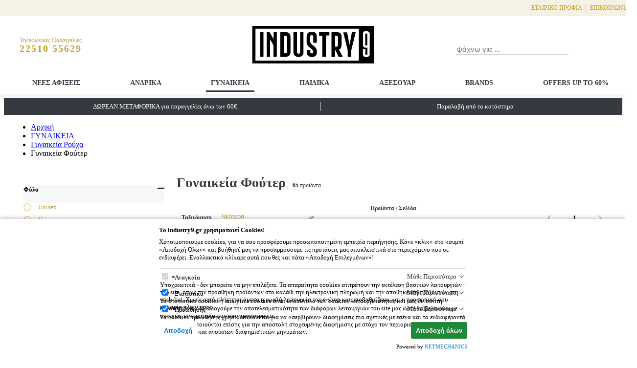

--- FILE ---
content_type: text/html; charset=UTF-8
request_url: https://www.industry9.gr/el/gynaikeia/gynaikeia-roucha/gynaikeia-fouter
body_size: 33622
content:

<!DOCTYPE html>
<html lang="el">
<head>
	<meta charset="utf-8"/>
	<meta http-equiv="X-UA-Compatible" content="IE=edge,chrome=1"/>
	<meta name="viewport" content="width=device-width, initial-scale=1"/>
<link rel="apple-touch-icon" sizes="180x180" href="https://cdn.nmstore.gr/industry9v4/.theme/favicons/apple-touch-icon.png">
<link rel="icon" type="image/png" sizes="32x32" href="https://cdn.nmstore.gr/industry9v4/.theme/favicons/favicon-32x32.png">
<link rel="icon" type="image/png" sizes="16x16" href="https://cdn.nmstore.gr/industry9v4/.theme/favicons/favicon-16x16.png">
<link rel="manifest" href="https://cdn.nmstore.gr/industry9v4/.theme/favicons/site.webmanifest">
<link rel="mask-icon" href="https://cdn.nmstore.gr/industry9v4/.theme/favicons/safari-pinned-tab.svg" color="#5bbad5">
<link rel="shortcut icon" href="https://cdn.nmstore.gr/industry9v4/.theme/favicons/favicon.ico">
<meta name="msapplication-TileColor" content="#da532c">
<meta name="msapplication-config" content="https://cdn.nmstore.gr/industry9v4/.theme/favicons/browserconfig.xml">
<meta name="theme-color" content="#ffffff">

<meta name="generator" content="NMStore 4.4.02">
<title>Γυναικεία Φούτερ</title>
<meta name="keywords" content="" />
<meta name="description" content="Industry9" />
<link rel="canonical" href="https://www.industry9.gr/el/gynaikeia/gynaikeia-roucha/gynaikeia-fouter" />
<link rel="alternate" href="https://www.industry9.gr/el/gynaikeia/gynaikeia-roucha/gynaikeia-fouter" hreflang="el" />
<link rel="alternate" href="https://www.industry9.gr/en/womans/gynaikeia-roucha/gynaikeia-fouter" hreflang="en" />
<link rel="alternate" href="https://www.industry9.gr/el/gynaikeia/gynaikeia-roucha/gynaikeia-fouter" hreflang="x-default" />






<!-- CSS Vars -->
<style>:root{--primary:#c49e26;--primary-hover:#dab643;--secondary:#cc9b23;--thirdcolor:#1F5A6B;--primary-text-color:#343a40;--secondary-text-color:#fff;--secondary-button-color:#c49e26;--secondary-button-hover-color:#fff;--secondary-button-hover-bg:#dab643;--primary-button-color:#212529;--primary-button-hover-color:#fff;--header-height:140px;--header-height-lg:137px;--header-height-medium:154px;--header-height-xl:193px;--header-bg:#fff;--header-border-bottom:null;--header-color:null;--header-cart-count:#df1659;--header-promo-bg:#343a40;--header-promo-color:#fff;--header-top-bg:#f5f1e4;--header-top-color:#c49e26;--header-top-height:31px;--search-borderColor:#ced4da;--search-active-borderColor:#c49e26;--search-placeholder-color:#495057;--header-phone-bg:#f5f5f5;--header-phone-color:#c49e26;--header-phone-height:30px;--header-phone-hover-color:#dab643;--header-icons-color:#c49e26;--header-icons-hover-color:#dab643;--grid-gutter-desktop-width:25px;--grid-gutter-mobile-width:10px;--menu-link:#343a40;--menu-link-highlight:#c49e26;--menu-link-active-border-color:#343a40;--menu-link-depth1-font-weight:bold;--menu-header-bg:#c49e26;--menu-borders-color:#d7d7d7;--footer-header-border-color:#c49e26;--footer-header-color:#343a40;--footer-menu-link-hover-color:#c49e26;--product-title-color:#000;--product-title-hover-color:#c49e26;--product-price-color:#000;--product-discount-color:#6c757d;--pr-actions-color:#343a40;--pr-actions-active-color:#c49e26;--pr-buy-bg:#c49e26;--pr-buy-color:#212529;--pr-buy-hover-bg:#c49e26;--pr-buy-hover-color:#fff;--homebanner-bg:#fff;--homebanner-color:#c49e26;--homebanner-hover-bg:#c49e26;--homebanner-hover-color:#fff;--news-section-title-color:#343a40;--news-section-title-hover-color:#846a1a;--couponDiscount:#d93030;--label-discount-bg:#da0909;--label-new-bg:#1565c0;--label-featured-bg:#000;--label-best-bg:#7e57c2;--label-generic-bg:#e3780d;--pr-labels-font-size:11px;--pr-labels-border-radius:10px;--pr-labels-margin-bottom:2px;--invalid-border-color:#cb3a3a;--light-background:#ededed;--body-background:#f7f7f7;--font-family-sans-serif:"Segoe UI",Roboto,"Helvetica Neue",Arial,"Noto Sans",sans-serif;--font-family-base:"Open Sans","Segoe UI",Roboto,"Helvetica Neue",Arial,"Noto Sans",sans-serif;--text-muted-color:#6d7a86;--carousel-nav-bg:rgba(196, 158, 38, 0.5);--carousel-nav-hover-bg:rgb(196, 158, 38);--carousel-nav-color:#212529;--carousel-nav-hover-color:#fff;--carousel-nav-width:70%;--carousel-nav-mobile-width:70%;--carousel-nav-height:70%;--carousel-nav-mobile-height:70%;--carousel-nav-border-radius:50%;--carousel-nav-arrow-width:8px;--carousel-nav-arrow-mobile-width:8px;--carousel-nav-arrow-height:8px;--carousel-nav-arrow-mobile-height:8px;--carousel-nav-arrow-top:50%;--carousel-nav-arrow-left:50%;--carousel-nav-left-offset:20px;--carousel-nav-left-mobile-offset:20px;--carousel-nav-left-arrow-translate:translate(-3px, -5px);--carousel-nav-right-offset:20px;--carousel-nav-right-mobile-offset:20px;--carousel-nav-right-arrow-translate:translate(-6px, -5px);--carousel-dot-border-radius:40%;--carousel-dot-inactive-bg:rgba(189, 157, 99, 0.5);--carousel-dot-active-bg:rgb(189, 157, 99);--connect-bg-xl:linear-gradient(to right, #c49e26 3%, #fff 3%, #fff 40%, #c49e26 40%);--connect-bg-md:linear-gradient(to right, #fff 50%, #33342e 50%);--connect-color:#fff;--newsletter-bg:#c49e26;--newsletter-button-color:#fff;--newsletter-button-hover-color:#212529;--newsletter-button-bg:#c49e26;--newsletter-button-hover-bg:#fff;--newsletter-checkbox-checked-bg:#fff;--newsletter-checkbox-color:#c49e26;--social-icon-bg:#c49e26;--social-fb-bg:hsl(221, 44%, 41%);--social-fb-bg-light:hsl(221, 44%, 51%);--social-ins-bg:hsl(319, 71%, 49%);--social-yt-bg:hsl(2, 64%, 49%);--selected-filters-border-color:#c49e26;--selected-filters-color:#c49e26;--filters-color:#c49e26;--filters-border-color:#c49e26;--price-slider-button-bg:#c49e26;--price-slider-track-bg:#e2d4a8;--price-slider-handle-translateY:-9px;--price-slider-handle-width:25px;--price-slider-handle-height:25px;--price-slider-handle-border:6px solid #fff;--price-slider-handle-border-radius:50%;--price-slider-value-border-radius:10px;--price-slider-right-handle-translate:translate(-20px, -25px);--pricebutton-bg:#c49e26;--pricebutton-hover-bg:#232323;--catalog-readmore-bg:#fff;--availability-inStock:#008558;--availability-outOfStock:#d93030;--border-color:#e0e0e0;--pagination-color:#c49e26;--breadcrump_separator:"/";--carousel-indicator-width:70px;--carousel-indicator-height:70px;--successColor:#389d51;--errorColor:#941d1d;--orderStepIncomplete:#6d7a86;--orderStepComplete:#c49e26;--comparisonColor:#c49e26;--primary-button-border-radius:35px;--primary-button-bg:var(--primary);--footer-menu-link-color:inherit;--b2top-bg:null;--b2top-color:null;--b2top-hover-bg:null;--b2top-hover-color:null;--social-tiktok-bg:black;}</style><!-- End of CSS Vars -->






<!-- Open Graph Meta Tags Plugin -->
<meta property="og:locale" content="el" />
<meta property="og:url" content="https://www.industry9.gr:443/el/gynaikeia/gynaikeia-roucha/gynaikeia-fouter" />
<meta property="og:title" content="Γυναικεία Φούτερ" />
<meta property="og:description" content="Industry9" />
<meta property="og:site_name" content="INDUSTRY9.GR" />


	<meta property="og:type" content="product.group" />
    <meta property="og:image" content="https://cdn.nmstore.gr/industry9v4/images/PF00823-HTGRY_1.jpg" />
    <meta property="og:image" content="https://cdn.nmstore.gr/industry9v4/images/JM4207_1.jpg" />
    <meta property="og:image" content="https://cdn.nmstore.gr/industry9v4/images/JN1958_1.jpg" />
    <meta property="og:image" content="https://cdn.nmstore.gr/industry9v4/images/NP0A4HYO0411_1.jpg" />
    <meta property="og:image" content="https://cdn.nmstore.gr/industry9v4/images/SGB22760-904_1.jpg" />
    <meta property="og:image" content="https://cdn.nmstore.gr/industry9v4/images/PO-0001_1.jpg" />
    <meta property="og:image" content="https://cdn.nmstore.gr/industry9v4/images/NP0A4HYQN1T_01.jpg" />
    <meta property="og:image" content="https://cdn.nmstore.gr/industry9v4/images/NP0A4HYQ041_1.jpg" />
    <meta property="og:image" content="https://cdn.nmstore.gr/industry9v4/images/112480138-LIL_1.jpg" />
    <meta property="og:image" content="https://cdn.nmstore.gr/industry9v4/images/112480138-DLN_1.jpg" />
    <meta property="og:image" content="https://cdn.nmstore.gr/industry9v4/images/NF0A8E7FCEL_1.jpg" />
    <meta property="og:image" content="https://cdn.nmstore.gr/industry9v4/images/NF0A8E4GBTR_1.jpg" />
    <meta property="og:image" content="https://cdn.nmstore.gr/industry9v4/images/NF0A89EXQLI_01.jpg" />
    <meta property="og:image" content="https://cdn.nmstore.gr/industry9v4/images/NF0A8EGZBOX1_1.jpg" />
    <meta property="og:image" content="https://cdn.nmstore.gr/industry9v4/images/A94140009_1.jpg" />
    <meta property="og:image" content="https://cdn.nmstore.gr/industry9v4/images/003QM0002_1.jpg" />
    <meta property="og:image" content="https://cdn.nmstore.gr/industry9v4/images/061527-01-05_1.jpg" />
    <meta property="og:image" content="https://cdn.nmstore.gr/industry9v4/images/061528-01-05_1.jpg" />
    <meta property="og:image" content="https://cdn.nmstore.gr/industry9v4/images/NF0A8EGZHCS1_1.jpg" />
    <meta property="og:image" content="https://cdn.nmstore.gr/industry9v4/images/NF0A89FAJK3_1.jpg" />
    <meta property="og:image" content="https://cdn.nmstore.gr/industry9v4/images/NF0A89ETDYX_1.jpg" />
    <meta property="og:image" content="https://cdn.nmstore.gr/industry9v4/images/V5GQ09KCRP0-A90F_1.jpg" />
    <meta property="og:image" content="https://cdn.nmstore.gr/industry9v4/images/V5RQ13KCOS1-G9G3_1.jpg" />
    <meta property="og:image" content="https://cdn.nmstore.gr/industry9v4/images/632136-01_1.jpg" />

<!-- End of Open Graph Meta Tags Plugin -->



<style rel="stylesheet">
.container{width:100%;margin-right:auto;margin-left:auto;padding-left:15px;padding-right:15px}.row{display:flex;flex-wrap:wrap}.text-truncate{overflow:hidden;text-overflow:ellipsis;white-space:nowrap}.small,small{font-size:87.5%;font-weight:400}.sr-only{position:absolute;width:1px;height:1px;padding:0;margin:-1px;overflow:hidden;clip:rect(0,0,0,0);white-space:nowrap;border:0}.imgLogo{width:100%;height:100%;object-fit:contain}.svgFix{width:1em;height:1em;fill:currentColor;stroke:currentColor;stroke-width:0}.d-none{display:none}.inputTextError.error{border-bottom-color:var(--invalid-border-color)!important}@media screen and (min-width:1000px){.sr-only-lg-up{position:absolute;width:1px;height:1px;padding:0;margin:-1px;overflow:hidden;clip:rect(0,0,0,0);white-space:nowrap;border:0}}@media screen and (min-width:1200px){.container{max-width:1310px}}@media print{.d-print-none{display:none!important}.d-print-block{display:inline-block!important}}.header-wrapper{display:block;height:var(--header-height);line-height:1.1em}.page-header{position:relative;background-color:var(--header-bg);border-bottom:var(--header-border-bottom);color:var(--header-color);box-shadow:0 6px 8px rgba(0,0,0,.05);position:fixed;top:0;left:0;right:0;z-index:3;height:var(--header-height)}.header-promo{text-align:center;background-color:var(--header-promo-bg);color:var(--header-promo-color)}.header-top{display:none;position:relative}.header-top-inner{display:flex;justify-content:space-between;align-items:center}.header-top-inner .nm-menu{margin-left:auto}.lang-item,.langsIndication{padding:4px 12px 4px 4px;display:flex;align-items:center;gap:6px;border:1px solid var(--secondary-text-color,#fff);background:0 0;color:inherit;font-family:inherit;font-size:inherit}.lang-item:after,.langsIndication:after{content:"";border-style:solid;border-width:0 0 7px 7px;border-color:transparent transparent currentColor;transform:rotate(45deg) translateY(-50%)}.langsWrapper{position:relative}.langsWrapper svg{width:20px;height:15px}.langsWrapper.open .languages{display:block}.languages{position:absolute;top:100%;z-index:3;display:none;list-style:none;padding:0;margin:0;background-color:var(--primary-hover,#58c7c7);width:100%;border:1px solid var(--secondary-text-color,#fff)}.languages li{display:flex;align-items:center}.lang-item{text-decoration:none;border:none;padding-right:0}.lang-item:after{display:none}.header-main{display:flex;align-items:center;padding:10px;flex-wrap:wrap;justify-content:space-between;box-sizing:border-box}.header-main-subsection{display:flex;justify-content:flex-end;align-items:center;flex:1}.slot1Container{margin:0 auto}.header-main-subsection:first-child{justify-content:flex-start!important}.phoneWrapper{background-color:transparent;color:var(--header-phone-color);height:var(--header-phone-height);display:flex;justify-content:flex-start;align-items:center;text-decoration:none}.phoneWrapper:focus,.phoneWrapper:hover{text-decoration:underline;color:var(--header-phone-hover-color)}.phoneWrapper svg{font-size:20px;color:var(--header-phone-icon-color,currentColor)}.phoneWrapper small{font-size:12px}.phoneWrapper .phoneMain{color:inherit;margin-left:10px}.phoneWrapper .phoneMain small{display:block}.phoneWrapper .phoneMain .phoneNumber{letter-spacing:.1em;font-weight:700;font-size:20px}.site-brand{display:inline-block;width:250px;height:97.5px;position:absolute;flex-shrink:0;position:relative}.site-brand:focus{transition:transform .5s;transform:scale(1.08)}.topText{flex-basis:50%;max-width:100%;padding-top:.57rem;padding-bottom:.57rem;flex-grow:1;position:relative;font-size:13px}.toplink-item{text-decoration:none;padding:8px;font-size:12px;color:inherit;display:block;position:relative;text-align:center;text-transform:uppercase}.topLink .lang-item{margin-right:unset!important}.topLink{position:relative}.topLink:not(:last-child):after{content:"";position:absolute;right:0;top:8px;bottom:8px;background-color:currentColor;width:1px}.mobile-search-button,.search-button{background:0 0;border:none;color:var(--header-icons-color,#50afaf);font-size:20px;padding:20px;border-radius:100%;height:34px;width:34px;text-align:center;position:relative;transition:box-shadow .3s;cursor:pointer}.mobile-search-button:hover,.search-button:hover{box-shadow:0 0 1px 0 rgba(0,0,0,.04),0 2px 12px 0 rgba(0,0,0,.13);color:var(--header-icons-hover-color,#73bfbf)}.mobile-search-button svg,.search-button svg{position:absolute;top:50%;left:50%;transform:translate(-50%,-50%)}.inputDefault{min-width:230px;font-size:15px;border:none;outline:0;border-bottom:2px solid var(--search-borderColor,#c2c2c2);transition:border-bottom-color .3s;color:var(--search-placeholder-color,#838383)}.inputDefault:focus{border-bottom-color:var(--search-active-borderColor,var(--primary))}.search-content{position:relative;display:flex;align-items:flex-end}.search-content.search-open{position:absolute;animation-name:godown;animation-duration:.3s;animation-fill-mode:forwards;top:100%;width:100%;left:0;background-color:#fff;display:flex!important;padding:10px;box-shadow:0 6px 18px rgba(0,0,0,.15),0 0 0 1px rgba(255,255,255,.5);justify-content:space-between}.search-content.search-open .form-search{flex-grow:1}.search-content.search-open .form-search .inputDefault{width:100%}.search-content.search-open .mobile-search-button,.search-content.search-open .search-button{width:unset;height:unset;border-radius:50px;border:1px solid var(--primary);font-size:11px;padding:10px;font-weight:700}.search-content.search-open .svgFix{display:none}@keyframes godown{0%{top:50%;scale:0}50%{scale:1}100%{top:80%}}.cartButton,.userButton{position:relative;color:var(--header-icons-color,#50afaf);font-size:20px;margin-left:10px;background:0 0;border:none;cursor:pointer}.cartButton:hover,.userButton:hover{color:var(--header-icons-hover-color,#73bfbf)}.loggedIn.cartButton i,.userButton.loggedIn i{left:100%;top:100%;position:absolute;width:16px;height:16px;border:2px solid var(--primary);border-radius:50%;background-color:var(--primary);transform:translate(-10px,-15px)}.loggedIn.cartButton i:after,.userButton.loggedIn i:after{content:"";width:7px;height:3px;left:50%;top:2px;transform:translateX(-50%) rotate(-45deg);position:absolute;border-left:2px solid #fff;border-bottom:2px solid #fff}.cartButton{margin-left:18px!important;background:0 0;border:none;font-family:inherit;display:flex;align-items:center;cursor:pointer;position:relative;text-decoration:none}.cartButton:not(.isEmpty) svg{vertical-align:middle}.cartCount{display:inline-block;background-color:var(--header-cart-count);color:#fff;border-radius:50%;width:24px;height:24px;text-align:center;font-size:13px;line-height:23px;margin-left:3px}.cartTotal{position:absolute;top:100%;font-size:13px;color:var(--header-cart-total,currentColor)}.cartTotal.empty{display:none}.menuButton{background:0 0;border:none;color:var(--header-icons-color,var(--primary));cursor:pointer;display:none}.bars{margin-top:1px;border-top:2px solid;position:relative;width:20px;height:14px;display:block}.bars::after,.bars::before{content:"";display:block;background-color:currentColor;width:100%;height:2px;position:absolute;top:4px;left:0;right:0;transition:top .2s ease-in,transform .2s ease-in}.bars::after{top:10px}.collapse:not(.managed){max-height:0}@media screen and (min-width:600px) and (max-width:1000px){.header-wrapper,.page-header{height:var(--header-height-lg)}}@media screen and (min-width:1201px){.header-wrapper,.page-header{height:var(--header-height-xl)}}@media screen and (max-width:999px){.body-promo{display:none}}@media screen and (min-width:1000px){.header-promo:not(.body-promo){display:none}.topText:last-child{display:block}.topText:first-child:after{content:"";position:absolute;right:0;top:8px;bottom:8px;background-color:currentColor;width:1px}.header-top{display:block!important}.mobile-search-button{display:none}}@media screen and (min-width:600px){.header-top{background:var(--header-top-bg,#50afaf);color:var(--header-top-color,#fff)}}@media screen and (max-width:1200px){.site-brand{width:150px;height:62px}}@media screen and (min-width:1000px) and (max-width:1200px){.header-wrapper,.page-header{height:var(--header-height-medium)}}@media screen and (max-width:1000px){.menuButton{display:block}.search-content{display:none}.phoneWrapper{position:absolute;bottom:0;left:0;width:100%;justify-content:center;background-color:var(--header-phone-bg)}.phoneWrapper small{display:unset!important}.phoneWrapper .phoneNumber{font-weight:400!important;font-size:15px!important}}@media screen and (max-width:576px){.collapse-small:not(.managed){max-height:0}}@media screen and (max-width:768px){.collapse-medium:not(.managed){max-height:0}}@media screen and (max-width:992px){.collapse-large:not(.managed){max-height:0}}@charset "UTF-8";.menuContainer{background-color:var(--menu-desktop-bg);border-bottom:var(--header-border-bottom);border-top:var(--menu-desktop-border-top)}.menu_wrapper{transform:translateX(-100%);transition:transform .3s;position:fixed;top:0;left:0;height:100vh;overflow-y:auto;width:280px;background-color:#fff}.menu_wrapper.open{transform:translateX(0);padding:0 0}.menu-nav{display:none;padding:0;list-style:none;justify-content:space-around;margin:0;flex-direction:column;flex-grow:1;flex-wrap:wrap}.menu-nav.open{display:flex}.menu-link{position:relative;color:var(--menu-link);text-decoration:none;padding:10px;font-size:14px;display:none;border-bottom:1px solid var(--menu-borders-color);flex-grow:1}.menu-link:focus,.menu-link:hover{color:var(--menu-link-highlight)}.menu-link.open{display:inline-block}.menu-forth{display:none;background:0 0;flex-shrink:0;border:none;width:40px;height:40px;border-bottom:1px solid var(--menu-borders-color);border-left:1px solid var(--menu-borders-color);position:relative;cursor:pointer}.menu-forth::after{content:"";width:10px;height:10px;border-bottom:1px solid #000;border-right:1px solid #000;position:absolute;transform:rotate(-45deg) translateX(-50%);top:calc(50% - 10px);left:calc(50% - 5px)}.menu-forth.open{display:flex}.menu-back{display:none;position:relative;padding:10px;border:none;cursor:pointer;font-weight:700}.menu-back::after{position:absolute;content:"‹";left:15px;font-size:1.3em;top:6px}.menu-back.open{display:block}.menu-header{padding:10px;background-color:var(--menu-header-bg);display:none;color:#fff;overflow-wrap:anywhere}.menu-header.open{display:block}.menu-mainHeader{background-color:var(--menu-header-bg);padding:10px;text-align:right;display:none}.menu-mainHeader .close{border:none;background:0 0;color:#fff;font-size:20px;cursor:pointer}.menu-mainHeader.open{display:block}.menu-item{display:flex}.menu-languages{padding-top:20px;padding-left:20px}.menu-languages .lang-item{color:var(--primary)!important}.nm-menu-h{list-style:none;margin:0;padding-left:0;display:flex}@media screen and (min-width:1001px){.menu_wrapper{position:relative;transform:none;width:100%;height:unset;overflow:unset;background-color:transparent}.menu_wrapper .menu-languages{display:none}.menu_wrapper .menu-mainHeader{display:none}.menu_wrapper .menu-item{display:unset!important}.menu_wrapper button{display:none!important}.menu_wrapper .menu-nav{display:flex;flex-direction:row}.menu_wrapper .menu-link{display:inline-block;border-bottom:none}.menu_wrapper .menu-link.depth-1{color:var(--menu-link-desktop-depth1-color,var(--menu-link))}.menu_wrapper .menu-link.depth-1:hover{background-color:var(--menu-link-desktop-depth1-hover-bg)}.menu_wrapper .menu-header{display:none!important}.menu_wrapper .menu-nav.depth-2{display:flex;justify-content:flex-start;position:absolute;top:calc(100% - 3px);width:100%;z-index:1;background-color:#fff;left:0;border-top:3px solid var(--menu-highlight-border-color,var(--primary));padding:10px;box-shadow:0 8px 20px rgba(0,0,0,.15);pointer-events:none;transform-origin:top;transform:scaleY(0);max-height:500px;overflow:auto;transition:transform .3s;flex-wrap:wrap}.menu_wrapper .menu-nav.depth-2.notFullWidth.last{right:0}.menu_wrapper .menu-nav.depth-2.notFullWidth{left:auto!important;width:300px!important;display:block!important}.menu_wrapper .menu-nav.depth-2.notFullWidth li{display:block!important}.menu_wrapper .menu-nav.depth-2.notFullWidth li a{font-weight:400!important;font-size:13px!important}.menu_wrapper .menu-nav.depth-2.notFullWidth>.menu-item{max-width:unset}.menu_wrapper .menu-nav.depth-2>.menu-item{flex-basis:20%;max-width:20%}.menu_wrapper .menu-nav.depth-3{flex-direction:column}.menu_wrapper .menu-link.depth-1{font-weight:var(--menu-link-depth1-font-weight)}.menu_wrapper .menu-link.depth-1:focus:after,.menu_wrapper .menu-link.depth-1:hover:after{content:"";position:absolute;bottom:0;left:0;background-color:var(--menu-highlight-border-color,currentColor);width:100%;height:3px}.menu_wrapper .menu-link.depth-1.active:after{content:"";position:absolute;bottom:0;left:0;background-color:var(--menu-link-active-border-color,var(--primary));width:100%;height:3px}.menu_wrapper .menu-link.depth-2{font-weight:700}.menu_wrapper .menu-link.depth-3{font-weight:400;font-size:13px}.menu_wrapper .menu-item.depth-1:focus-within .menu-link.depth-1,.menu_wrapper .menu-item.depth-1:hover .menu-link.depth-1{color:var(--menu-link-desktop-depth1-hover-color,var(--menu-link-highlight))}.menu_wrapper .menu-item.depth-1:focus-within .menu-link.depth-1.hasDropdown::before,.menu_wrapper .menu-item.depth-1:hover .menu-link.depth-1.hasDropdown::before{content:"";width:10px;height:10px;position:absolute;top:calc(100% - 5px);left:50%;transform:translateX(-50%) rotate(-45deg);clip-path:polygon(0 0,0 100%,100% 100%);background-color:currentColor;z-index:2}.menu_wrapper .menu-item.depth-1:focus-within .menu-nav.depth-2,.menu_wrapper .menu-item.depth-1:hover .menu-nav.depth-2{pointer-events:visible;transform:scaleY(1)}}</style>

<link rel="stylesheet" href="/assets/4.4.02/ovalis/css/theme.css"/>

<link rel="preconnect" href="https://thumbs.nmstore.gr">


<style rel="stylesheet">
.pr-labels{position:absolute;left:2px;top:5px;z-index:1;max-width:65%}.pr-labels .pr-label{display:block;font-size:var(--pr-labels-font-size);font-weight:700;border-radius:var(--pr-labels-border-radius);color:#fff;padding:3px 7px;margin-bottom:var(--pr-labels-margin-bottom);text-align:center;overflow-wrap:anywhere;width:fit-content}.pr-labels .pr-label-discount{background-color:var(--label-discount-bg)}.pr-labels .pr-label-discount.hidden{display:none}.pr-labels .pr-label-new{background-color:var(--label-new-bg)}.pr-labels .pr-label-featured{background-color:var(--label-featured-bg)}.pr-labels .pr-label-best{background-color:var(--label-best-bg)}.pr-labels .pr-label-generic{background-color:var(--label-generic-bg)}.productBox{position:relative;text-align:center;padding:10px;background-color:#fff;border-radius:4px;transition:box-shadow .2s}.productBox:focus,.productBox:hover{box-shadow:0 0 1px 0 rgba(0,0,0,.04),0 2px 12px 0 rgba(0,0,0,.13)}.productBox:focus .pr_title,.productBox:hover .pr_title{color:var(--product-title-hover-color)}.productBox .pr-image{width:100%;height:auto;transition:transform .3s;transition-delay:.2s}.productBox a{display:block;text-decoration:none}.productBox .pr_title{color:var(--product-title-color,#000);transition:transform .3s;transition-delay:.4s;min-height:5.5em;margin-bottom:5px}.productBox .pr_title small{font-weight:400;display:block;font-size:12.5px;margin-bottom:2px;text-overflow:ellipsis;-webkit-line-clamp:1;-webkit-box-orient:vertical;display:-webkit-box;overflow:hidden}.productBox .pr_title div{font-size:15px;font-weight:700;text-overflow:ellipsis;-webkit-line-clamp:3;-webkit-box-orient:vertical;display:-webkit-box;overflow:hidden}.productBox .pr_price{color:var(--product-price-color,#000);transition:transform .3s;transition-delay:.4s;font-size:16px;font-weight:700;font-family:Tinos}.productBox .pr-initial{color:var(--product-discount-color,#6c757d)}.productBox .pr_buy{transition-property:transform,opacity;transition-duration:.3s;transition-delay:.6s;transform:translateX(-50%);opacity:0;cursor:pointer;position:absolute;background:var(--pr-buy-bg);border:none;color:var(--pr-buy-color);padding:10px;border-radius:20px;font-weight:700;pointer-events:none}.productBox .pr_buy:focus,.productBox .pr_buy:hover{background-color:var(--pr-buy-hover-bg);color:var(--pr-buy-hover-color)}.productBox .prCompareButton,.productBox .prWishButton{font-size:22px;position:absolute;top:10px;right:10px;background:0 0;color:var(--pr-actions-color,#000);border:none;cursor:pointer;padding:13px}.productBox .prCompareButton svg,.productBox .prWishButton svg{transition:scale .1s}.productBox .prCompareButton:hover svg,.productBox .prWishButton:hover svg{scale:1.2}.productBox .prWishButton[data-wishlist=true],.productBox [data-wishlist=true].prCompareButton{color:var(--pr-actions-active-color)!important}.productBox .prCompareButton{top:50px}.productBox .prCompareButton.active{color:var(--pr-actions-active-color)}@media screen and (min-width:1000px){.productBox:hover img{transform:scale(.93) translateY(-12px)}.productBox:hover .pr_title{transform:translateY(-20px)}.productBox:hover .pr_price{transform:translateY(-35px)}.productBox:hover .pr_buy{transform:translate(-50%,-30px);opacity:1;pointer-events:visible}}.sliderWrapper{height:40px;padding:0 10px;margin-top:40px;max-width:95%}.slider{margin-top:30px;height:5px;padding:0 10px;background-color:grey;position:relative;cursor:pointer;border-radius:5px}.sliderInputs{display:flex;justify-content:center;gap:10px}.sliderInputs input{width:30%;padding:6px 10px;outline:0;border:1px solid #aaa;border-radius:3px;color:#555;font-size:1em}.sliderInputs button{background:var(--price-slider-button-bg);border:0;border-radius:3px;padding:6px 10px;color:#fff;text-align:center;cursor:pointer}.sliderInputs button i{border:solid;border-width:0 2px 2px 0;display:inline-block;padding:4px;transform:translateX(-25%) rotate(-45deg)}.right{left:calc(100% - 25px)}.handle{display:block;transform:translateY(var(--price-slider-handle-translateY));position:absolute;left:0;top:0;width:var(--price-slider-handle-width);height:var(--price-slider-handle-height);background-color:var(--price-slider-button-bg);cursor:pointer;border:var(--price-slider-handle-border);border-radius:var(--price-slider-handle-border-radius);box-shadow:0 0 4px rgba(0,0,0,.2)}.handle span{position:absolute;left:50%;transform:translate(-50%,-140%);user-select:none;background-color:#595959;color:#fff;padding:1px 4px;font-size:12px;border-radius:var(--price-slider-value-border-radius)}.handle.right span{transform:var(--price-slider-right-handle-translate)}.handle div{position:absolute;display:ruby;transform:translate(-10px,130%);user-select:none}.track{position:absolute;left:0;right:0;height:5px;width:100%;background-color:var(--price-slider-track-bg)}.pagination{list-style:none;display:flex;padding:0;flex:1;justify-content:flex-end;margin:0;padding:10px}.page-link{color:var(--pagination-color);position:relative;font-size:13px;text-align:center;margin:0 5px;cursor:pointer;padding:5px 18px}.page-link.next:after{content:"";width:7px;height:7px;border-bottom:1px solid currentColor;border-right:1px solid currentColor;position:absolute;top:50%;left:50%;transform:translate(-50%,-50%) rotate(-45deg)}.page-link.prev:after{content:"";width:7px;height:7px;border-bottom:1px solid currentColor;border-right:1px solid currentColor;position:absolute;top:50%;left:50%;transform:translate(-50%,-50%) rotate(135deg)}.page-link.disabled{color:grey;cursor:default}.page-link.active{border-bottom:2px solid var(--pagination-color);color:#000;font-weight:700}.page-link:hover:not(.disabled){border-bottom:2px solid var(--pagination-color)}.catalogDesc{font-size:16px;margin:20px 0;min-height:300px}.catalogRoot{display:flex;color:var(--primary-text-color);padding:0 15px}.filtersColumn{max-width:300px;flex-basis:300px;padding:40px 25px}.catalogMain{max-width:calc(100% - 300px);flex-basis:calc(100% - 300px);height:max-content}.sortLabel{font-size:12px;font-weight:700;margin-right:10px}.selectWrapper{position:relative}.selectWrapper:after{content:"";width:8px;height:4px;border:none;clip-path:polygon(0 0,50% 100%,100% 0);background-color:grey;position:absolute;top:10px;right:0}.sortSelect{appearance:none;background:0 0;border:none;width:200px;font-size:13px;color:var(--pagination-color);padding-left:5px;padding-bottom:5px;border-bottom:2px solid #ced4da}.sortSelect option{color:var(--pagination-color)}.sortSelect:active,.sortSelect:focus{border-bottom:2px solid var(--primary)}.sortWrapper{position:relative;width:fit-content;display:flex;flex-wrap:wrap;align-items:center;flex:1;padding:10px}.limitWrapper{display:flex;align-items:center;flex-wrap:wrap;flex:1;justify-content:center;padding:10px}.limitWrapper .clearFlex{flex:unset!important}.pseudoHelper{visibility:hidden;flex:1}.catalogTitle{font-size:28px;font-family:Tinos;display:inline-block;margin-right:10px}.selectedFiltersTitle{font-size:17px;font-weight:700}.itemsCount{font-size:12px}.itemsCount span{font-weight:700}.settingsWrapper{display:flex;align-items:center;justify-content:space-between;flex-wrap:wrap}.categoryAssets{display:flex}.catText{flex-basis:66.66%;max-width:66.66%;background-color:var(--catalog-readmore-bg,#fff);display:flex;align-items:center;padding:10px 30px}.catTextInner{line-height:21px}.catTextInner p:last-child{margin-bottom:0}.catTextInner p:first-child{margin-top:0}.readMore{background-color:var(--primary);padding:10px;border:none;border-radius:3px;font-family:inherit;margin-top:10px;color:#fff;cursor:pointer;font-weight:700}.readMore:hover{background-color:var(--primary-hover)}.retracted{-webkit-line-clamp:2;display:-webkit-box;-webkit-box-orient:vertical}.collapsed:not(.managed){max-height:0}.catImage{flex-basis:33.33%;max-width:33.33%;padding-left:10px;aspect-ratio:2/1;max-height:250px;min-height:150px}.catImage img{width:100%;height:100%;object-fit:contain;object-position:left}.resultsWrapper{display:flex;color:#6d7a86;font-size:13px;flex:1}.resultsWrapper div:nth-child(2){margin-left:30px}.productsWrapper{clear:both;display:grid;margin-bottom:20px;grid-template-columns:1fr 1fr 1fr 1fr 1fr;gap:var(--grid-gutter-desktop-width,15px)}.productsWrapper .productBox{max-width:unset!important;flex-basis:unset!important}.filterHeader{position:sticky;top:0;z-index:1;display:block;width:100%;text-align:left;padding-bottom:20px;background:var(--body-background);border:none;font-family:inherit;font-size:13px;font-weight:600;padding-left:0;padding-right:20px;cursor:pointer;overflow-wrap:anywhere}.filterHeader:after,.filterHeader:before{position:absolute;right:0;content:"";width:14px;height:2px;background-color:#000;top:5px;transition:rotate .3s}.filterHeader:not(.expanded):after{rotate:90deg}.filterHeader:not(:first-child){padding-top:20px}.filterHeader:not(:first-child):after,.filterHeader:not(:first-child):before{top:24px}.separator{margin-top:1rem;margin-bottom:1rem;border:0;border-top:1px solid #eaeaea}.filterSection{margin:0;list-style:none;padding:0}.filterSection .priceInputsWrapper{display:none;align-items:flex-end;gap:8px}.filterSection .priceInputsWrapper.shown{display:flex}.filterSection .priceBoxWrapper label{display:block;font-size:11px;font-weight:700;margin-bottom:5px;overflow-wrap:anywhere}.filterSection .priceBox{height:50px;width:70px;border:1px solid #ced4da;border-radius:3px;outline:0;padding-left:5px;flex-shrink:0}.filterSection .priceBox:focus{border-color:var(--primary);box-shadow:0 0 4px rgba(0,0,0,.2)}.filterSection .priceButton{width:50px;height:50px;background:var(--pricebutton-bg,#000);border:none;color:#fff;cursor:pointer;position:relative}.filterSection .priceButton:focus,.filterSection .priceButton:hover{background:var(--pricebutton-hover-bg,#000)}.filterSection .priceButton:after{content:"";width:8px;height:8px;border-bottom:2px solid #fff;border-right:2px solid #fff;position:absolute;top:50%;left:50%;transform:translate(-6px,-5px) rotate(-45deg)}.selectedFiltersWrapper{display:flex;flex-wrap:wrap}.selected-filter{border:2px solid var(--selected-filters-border-color);color:var(--selected-filters-color);border-radius:20px;padding:1px 10px 5px 10px;font-size:12px;font-weight:700;cursor:pointer;transition:color .3s;margin-right:5px;margin-bottom:10px}.selected-filter:focus,.selected-filter:hover{background-color:var(--selected-filters-color);color:#fff}.selected-filter span{font-weight:700;font-size:16px;margin-left:5px;vertical-align:bottom}.filters-clear{background:0 0;border:none;color:var(--primary);font-size:12px;font-weight:700;cursor:pointer;border-radius:20px;padding:10px;transition:box-shadow .3s}.filters-clear:hover{box-shadow:0 0 1px 0 rgba(0,0,0,.04),0 2px 12px 0 rgba(0,0,0,.13)}.filters-clear svg{margin-right:3px}.filterParent{max-height:300px;overflow-y:auto;margin-bottom:25px}.filter-item{color:var(--filters-color);font-size:13px;position:relative;cursor:pointer;padding-left:30px;margin-bottom:10px;display:block;overflow-wrap:anywhere}.filter-item:before{content:"";width:12px;height:12px;border-radius:50%;position:absolute;left:0;border:2px solid var(--filters-border-color);opacity:.4}.filter-item:focus:before,.filter-item:hover:before{opacity:1}.filter-item.selected:before{background-color:var(--filters-border-color);opacity:1}.filtersToggle{width:100%;border:none;background-color:var(--primary);text-align:center;padding:10px;display:none;margin-bottom:20px;color:#fff;font-size:14px;font-weight:700;cursor:pointer;transition:background-color .3s}.filtersToggle:focus,.filtersToggle:hover{background-color:var(--primary-hover)}.catalogBottomWrapper{display:flex;justify-content:space-around;align-items:center;flex-wrap:wrap;margin:20px -15px}.catalogBottomWrapper .catalogBottomColumn{flex-basis:50%;max-width:50%;padding:0 15px;text-align:center;margin-bottom:15px}@media screen and (max-width:1800px){.productsWrapper{grid-template-columns:1fr 1fr 1fr 1fr}}@media screen and (max-width:1200px){.productsWrapper{grid-template-columns:1fr 1fr 1fr}}@media screen and (max-width:992px){.filterParent{border-bottom:1px solid #cecece}.catImage{display:none}.catText{flex-basis:100%;max-width:100%}.filtersToggle{display:block}.catalogRoot{flex-direction:column}.filtersColumn{max-width:100%;flex-basis:100%;padding:0}.filtersColumn .catalogAsideBanners{display:none}.catalogMain{max-width:100%;flex-basis:100%}}@media screen and (max-width:750px){.catalogBottomColumn{flex-basis:100%!important;max-width:100%!important}.productsWrapper{grid-template-columns:1fr 1fr;gap:var(--grid-gutter-mobile-width,10px)}.productsWrapper.singleColumn{grid-template-columns:1fr;max-width:380px!important;margin-left:auto;margin-right:auto}.settingsWrapper{flex-direction:column}}@media screen and (max-width:600px){.catalogRoot{margin-top:30px}.pagination{flex-basis:100%;justify-content:center}.limitWrapper{justify-content:flex-end}}</style>

<!-- Cookie Consent Plugin -->
<style rel="stylesheet">
.cookieWrapper{background-color:#fff;box-shadow:0 0 10px rgba(0,0,0,.33);position:fixed;bottom:0;left:0;right:0;transform:translateY(100%);transition:transform .4s;z-index:-1}.cookieWrapper.visible{transform:translateY(0)}.cookieMain{max-width:630px;margin:0 auto;padding:15px 15px 5px 15px}.cookieTitle{font-size:13px;font-weight:700;margin-bottom:8px}.cookieBody{font-size:13px;margin-bottom:14px}.cookieButton{background:center/24px no-repeat var(--nmcookie--btn-open-bg,#0277bd);width:38px;height:38px;z-index:2;position:fixed;border:none;cursor:pointer;border-top-right-radius:16px;bottom:0;left:0;transition:background-color .2s;background-image:url("data:image/svg+xml;charset=utf8,%3Csvg xmlns='http://www.w3.org/2000/svg' viewBox='0 0 24 24'%3E%3Cpath fill='%23ffffff' d='M12 23.6c-6.6 0-12-5.4-12-12C0 7 2.7 2.8 6.9.8c.3-.1.6-.1.9 0 .3.1.5.4.6.7.1.5.5 1.7 2.1 1.7 1.1 0 1.6-.6 1.9-1.1.2-.4.7-.7 1.2-.6.5.1.8.6.8 1.1 0 .8.2 1.5.6 1.9.5.5 1.4.6 2.7.1.4-.2.9 0 1.2.4.3.4.3.9 0 1.3-.5.6-.5 1.5-.1 2.3.5 1 1.4 1.5 2.5 1.5.5 0 .9-.1 1.3-.3.3-.2.7-.2 1 0 .3.2.5.5.5.9V11.5C24 18.2 18.7 23.6 12 23.6zM6.8 3.2C4 5 2.2 8.2 2.2 11.5c0 5.4 4.4 9.9 9.9 9.9 5.2 0 9.5-4.1 9.9-9.2-.2 0-.5.1-.7.1-1.9 0-3.6-1-4.4-2.7-.4-.8-.5-1.6-.5-2.4h-.2c-1.1 0-2-.4-2.7-1.1-.3-.3-.6-.8-.8-1.2-.6.4-1.4.5-2.2.5-1.7 0-3-.8-3.7-2.2zm16.4-1.3c0 .5-.4.9-.9.9s-.9-.4-.9-.9.4-.9.9-.9.9.4.9.9zM6.9 7.5c.8 0 1.5.7 1.5 1.5s-.7 1.5-1.5 1.5S5.4 9.8 5.4 9 6 7.5 6.9 7.5zM8 13.4c.8 0 1.5.7 1.5 1.5s-.7 1.5-1.5 1.5-1.5-.7-1.5-1.5.6-1.5 1.5-1.5zm5.5 1.9c.8 0 1.5.7 1.5 1.5s-.7 1.5-1.5 1.5-1.5-.7-1.5-1.5c0-.9.6-1.5 1.5-1.5zm-.7-6c.8 0 1.5.7 1.5 1.5s-.7 1.5-1.5 1.5-1.5-.7-1.5-1.5.7-1.5 1.5-1.5zm6.1-8c0 .8-.6 1.4-1.4 1.4-.8 0-1.4-.6-1.4-1.4 0-.8.6-1.4 1.4-1.4.8 0 1.4.6 1.4 1.4zm3.6 4.3c.5 0 1 .4 1 1s-.4 1-1 1-1-.4-1-1 .4-1 1-1z'/%3E%3C/svg%3E")}.cookieButton:hover{background-color:#01578b}.cookiePreferences fieldset{padding:0;border:none}.cookiePreference{display:flex;padding:6px 0;border-top:1px solid #e0e0e0;justify-content:space-between;flex-wrap:wrap}.cookiePreference:last-of-type{border-bottom:1px solid #e0e0e0}.cookiePreference label{font-size:13px;padding-left:6px;position:relative}.cookiePreference label.isRequired:before{content:"*";position:absolute;left:0;top:1px}.cookiePreference button{background:0 0;border:none;position:relative;padding-right:20px;cursor:pointer;font-family:inherit;color:var(--primary-text-color)}.cookiePreference button:after{content:"";position:absolute;right:1px;top:50%;width:6px;height:6px;border-left:1px solid currentColor;border-bottom:1px solid currentColor;transform:rotate(315deg) translateY(-8px)}.cookiePreference button.expanded:after{transform:rotate(0) translateY(-7px);border-left-width:0}.cookiePreference .prefDesc{flex-basis:100%;font-size:12.5px}.cookiePreference .prefDesc.managed{padding:5px 5px 5px 30px}.cookiePreference .expandable{transition:max-height .1ms!important}.cookieButtons{display:flex;justify-content:space-between;align-items:center;flex-wrap:wrap;margin-top:10px}.cookieAcceptAll,.cookieAcceptSelected{color:#0071c7;background-color:#fff;padding:5px 10px;font-size:13px;font-weight:700;border:none;cursor:pointer;border-radius:3px;min-height:34px;min-width:34px}.cookieAcceptAll:hover,.cookieAcceptSelected:hover{box-shadow:0 0 4px rgba(0,0,0,.15);color:#005494}.cookieAcceptAll{background-color:#218739;color:#fff}.cookieAcceptAll:hover{background-color:#175e28;color:#fff}.cookiesFooter{font-size:11px;text-align:right;margin-top:10px}.cookiesFooter a{color:#0071c7;text-decoration:none}.cookiesFooter a:hover{text-decoration:underline}@media screen and (max-width:991px){.cookiesFooter{text-align:center}}</style>

<!-- End of Cookie Consent Plugin -->


<!-- Schema.org Pugin -->
<script type="application/ld+json">{"@context":"https://schema.org","@type":"ItemList","name":"Γυναικεία Φούτερ","url":"https://www.industry9.gr/el/gynaikeia/gynaikeia-roucha/gynaikeia-fouter","numberOfItems":65,"itemListElement":[{"@type":"ListItem","position":1,"item":{"@context":"https://schema.org","@type":"Product","name":"HUF Worldwide Tour Crewneck Unisex Φούτερ","url":"https://www.industry9.gr/el/pf00823htgrygrey-huf-worldwide-tour-crewneck-unisex-fouter/nkri","image":["https://cdn.nmstore.gr/industry9v4/images/PF00823-HTGRY_1.jpg","https://cdn.nmstore.gr/industry9v4/images/PF00823-HTGRY_2.jpg","https://cdn.nmstore.gr/industry9v4/images/PF00823-HTGRY_3.jpg"],"brand":{"@type":"Brand","name":"Huf"},"offers":{"@type":"Offer","priceCurrency":"EUR","price":100.00,"availability":"InStock"}}},{"@type":"ListItem","position":2,"item":{"@context":"https://schema.org","@type":"Product","name":"ADIDAS Seasonal Essentials Pearls Graphic Sweatshirt Γυναικείο Φούτερ ","url":"https://www.industry9.gr/el/jm42071144-adidas-seasonal-essentials-pearls-graphic-sweatshirt-gynaikeio-fouter/mavro","image":["https://cdn.nmstore.gr/industry9v4/images/JM4207_1.jpg","https://cdn.nmstore.gr/industry9v4/images/JM4207_2.jpg","https://cdn.nmstore.gr/industry9v4/images/JM4207_3.jpg","https://cdn.nmstore.gr/industry9v4/images/JM4207_4.jpg"],"brand":{"@type":"Brand","name":"Adidas"},"offers":{"@type":"Offer","priceCurrency":"EUR","price":55.00,"availability":"InStock"}}},{"@type":"ListItem","position":3,"item":{"@context":"https://schema.org","@type":"Product","name":"ADIDAS Essentials 3-Stripes French Terry Quarter-Zip Hoodie Γυναικείο Φούτερ Με Κουκούλα","url":"https://www.industry9.gr/el/jn19581164-adidas-essentials-3stripes-french-terry-quarterzip-hoodie-gynaikeio-fouter-me-koukoula/bez","image":["https://cdn.nmstore.gr/industry9v4/images/JN1958_1.jpg","https://cdn.nmstore.gr/industry9v4/images/JN1958_2.jpg","https://cdn.nmstore.gr/industry9v4/images/JN1958_3.jpg","https://cdn.nmstore.gr/industry9v4/images/JN1958_4.jpg"],"brand":{"@type":"Brand","name":"Adidas"},"offers":{"@type":"Offer","priceCurrency":"EUR","price":60.00,"availability":"InStock"}}},{"@type":"ListItem","position":4,"item":{"@context":"https://schema.org","@type":"Product","name":"NAPAPIJRI T-Seline Half - Zip Fleece Hoodie Γυναικείο Fleece Φούτερ με κουκούλα","url":"https://www.industry9.gr/el/np0a4hyo1144-napapijri-tseline-half-zip-fleece-hoodie-gynaikeio-fleece-fouter-me-koukoula/mavro","image":["https://cdn.nmstore.gr/industry9v4/images/NP0A4HYO0411_1.jpg","https://cdn.nmstore.gr/industry9v4/images/NP0A4HYO0411_2.jpg","https://cdn.nmstore.gr/industry9v4/images/NP0A4HYO0411_3.jpg","https://cdn.nmstore.gr/industry9v4/images/NP0A4HYO0411_4.jpg"],"brand":{"@type":"Brand","name":"Napapijri"},"offers":{"@type":"Offer","priceCurrency":"EUR","price":180.00,"availability":"InStock"}}},{"@type":"ListItem","position":5,"item":{"@context":"https://schema.org","@type":"Product","name":"ELLESSE Galgary Sweatshirt Γυναικείο Φούτερ","url":"https://www.industry9.gr/el/sgb227601154-ellesse-galgary-sweatshirt-gynaikeio-fouter/krem","image":["https://cdn.nmstore.gr/industry9v4/images/SGB22760-904_1.jpg","https://cdn.nmstore.gr/industry9v4/images/SGB22760-904_2.jpg","https://cdn.nmstore.gr/industry9v4/images/SGB22760-904_3.jpg","https://cdn.nmstore.gr/industry9v4/images/SGB22760-904_4.jpg"],"brand":{"@type":"Brand","name":"Ellesse"},"offers":{"@type":"Offer","priceCurrency":"EUR","price":71.00,"availability":"InStock"}}},{"@type":"ListItem","position":6,"item":{"@context":"https://schema.org","@type":"Product","name":"OWL Polo Sweater Black 490gsm Salougka Unisex Φούτερ","url":"https://www.industry9.gr/el/po00011144-owl-polo-sweater-black-490gsm-salougka-unisex-fouter/mavro","image":["https://cdn.nmstore.gr/industry9v4/images/PO-0001_1.jpg","https://cdn.nmstore.gr/industry9v4/images/PO-0001_2.jpg","https://cdn.nmstore.gr/industry9v4/images/PO-0001_3.jpg","https://cdn.nmstore.gr/industry9v4/images/PO-0001_4.jpg","https://cdn.nmstore.gr/industry9v4/images/PO-0001_5.jpg"],"brand":{"@type":"Brand","name":"Owl"},"offers":{"@type":"Offer","priceCurrency":"EUR","price":74.90,"availability":"InStock"}}},{"@type":"ListItem","position":7,"item":{"@context":"https://schema.org","@type":"Product","name":"NAPAPIJRI B-Box Logo Hoodie Γυναικείο Φούτερ με κουκούλα","url":"https://www.industry9.gr/el/np0a4hyqbrown-napapijri-bbox-logo-hoodie-gynaikeio-fouter-me-koukoula/kafe","image":["https://cdn.nmstore.gr/industry9v4/images/NP0A4HYQN1T_01.jpg","https://cdn.nmstore.gr/industry9v4/images/NP0A4HYQN1T_2.jpg","https://cdn.nmstore.gr/industry9v4/images/NP0A4HYQN1T_3.jpg"],"brand":{"@type":"Brand","name":"Napapijri"},"offers":{"@type":"Offer","priceCurrency":"EUR","price":100.00,"availability":"InStock"}}},{"@type":"ListItem","position":8,"item":{"@context":"https://schema.org","@type":"Product","name":"NAPAPIJRI B-Box Logo Hoodie Γυναικείο Φούτερ με κουκούλα","url":"https://www.industry9.gr/el/np0a4hyq1144-napapijri-bbox-logo-hoodie-gynaikeio-fouter-me-koukoula/mavro","image":["https://cdn.nmstore.gr/industry9v4/images/NP0A4HYQ041_1.jpg","https://cdn.nmstore.gr/industry9v4/images/NP0A4HYQ041_2.jpg","https://cdn.nmstore.gr/industry9v4/images/NP0A4HYQ041_3.jpg","https://cdn.nmstore.gr/industry9v4/images/NP0A4HYQ041_4.jpg","https://cdn.nmstore.gr/industry9v4/images/NP0A4HYQ041_5.jpg"],"brand":{"@type":"Brand","name":"Napapijri"},"offers":{"@type":"Offer","priceCurrency":"EUR","price":100.00,"availability":"InStock"}}},{"@type":"ListItem","position":9,"item":{"@context":"https://schema.org","@type":"Product","name":"OBEY Lowercase Pigment Crew Unisex Φούτερ ","url":"https://www.industry9.gr/el/1124801381150-obey-lowercase-pigment-crew-unisex-fouter/roz","image":["https://cdn.nmstore.gr/industry9v4/images/112480138-LIL_1.jpg","https://cdn.nmstore.gr/industry9v4/images/112480138-LIL_2.jpg","https://cdn.nmstore.gr/industry9v4/images/112480138-LIL_3.jpg"],"brand":{"@type":"Brand","name":"Obey"},"offers":{"@type":"Offer","priceCurrency":"EUR","price":95.00,"availability":"InStock"}}},{"@type":"ListItem","position":10,"item":{"@context":"https://schema.org","@type":"Product","name":"OBEY Lowercase Pigment Crew Unisex Φούτερ ","url":"https://www.industry9.gr/el/112480138green-obey-lowercase-pigment-crew-unisex-fouter/prasino","image":["https://cdn.nmstore.gr/industry9v4/images/112480138-DLN_1.jpg","https://cdn.nmstore.gr/industry9v4/images/112480138-DLN_2.jpg","https://cdn.nmstore.gr/industry9v4/images/112480138-DLN_3.jpg"],"brand":{"@type":"Brand","name":"Obey"},"offers":{"@type":"Offer","priceCurrency":"EUR","price":95.00,"availability":"InStock"}}},{"@type":"ListItem","position":11,"item":{"@context":"https://schema.org","@type":"Product","name":"THE NORTH FACE Gorpcore Hoodie Unisex Φούτερ Με Κουκούλα","url":"https://www.industry9.gr/el/nf0a8e7fcel1164-the-north-face-gorpcore-hoodie-unisex-fouter-me-koukoula/bez","image":["https://cdn.nmstore.gr/industry9v4/images/NF0A8E7FCEL_1.jpg","https://cdn.nmstore.gr/industry9v4/images/NF0A8E7FCEL_2.jpg","https://cdn.nmstore.gr/industry9v4/images/NF0A8E7FCEL_3.jpg","https://cdn.nmstore.gr/industry9v4/images/NF0A8E7FCEL_4.jpg"],"brand":{"@type":"Brand","name":"Thenorthface"},"offers":{"@type":"Offer","priceCurrency":"EUR","price":160.00,"availability":"InStock"}}},{"@type":"ListItem","position":12,"item":{"@context":"https://schema.org","@type":"Product","name":"THE NORTH FACE Powder Days Relaxed Hoodie Sweatshirt Unisex Φούτερ Με Κουκούλα","url":"https://www.industry9.gr/el/nf0a8e4gbtrblue-the-north-face-powder-days-relaxed-hoodie-sweatshirt-unisex-fouter-me-koukoula/ble","image":["https://cdn.nmstore.gr/industry9v4/images/NF0A8E4GBTR_1.jpg","https://cdn.nmstore.gr/industry9v4/images/NF0A8E4GBTR_2.jpg","https://cdn.nmstore.gr/industry9v4/images/NF0A8E4GBTR_3.jpg","https://cdn.nmstore.gr/industry9v4/images/NF0A8E4GBTR_4.jpg"],"brand":{"@type":"Brand","name":"Thenorthface"},"offers":{"@type":"Offer","priceCurrency":"EUR","price":85.00,"availability":"InStock"}}},{"@type":"ListItem","position":13,"item":{"@context":"https://schema.org","@type":"Product","name":"THE NORTH FACE Women's Essential Crop Hoodie Γυναικείο Crop Φούτερ Με Κουκούλα","url":"https://www.industry9.gr/el/nf0a89exjk31143-the-north-face-womens-essential-crop-hoodie-gynaikeio-crop-fouter-me-koukoula/lefko","image":["https://cdn.nmstore.gr/industry9v4/images/NF0A89EXQLI_01.jpg","https://cdn.nmstore.gr/industry9v4/images/NF0A89EXQLI_2.jpg","https://cdn.nmstore.gr/industry9v4/images/NF0A89EXQLI_3.jpg","https://cdn.nmstore.gr/industry9v4/images/NF0A89EXQLI_4.jpg"],"brand":{"@type":"Brand","name":"Thenorthface"},"offers":{"@type":"Offer","priceCurrency":"EUR","price":70.00,"availability":"InStock"}}},{"@type":"ListItem","position":14,"item":{"@context":"https://schema.org","@type":"Product","name":"THE NORTH FACE Flower Dome Relaxed Hoodie Sweatshirt Unisex Φούτερ Με Κουκούλα","url":"https://www.industry9.gr/el/nf0a8egzbox1brown-the-north-face-flower-dome-relaxed-hoodie-sweatshirt-unisex-fouter-me-koukoula/kafe","image":["https://cdn.nmstore.gr/industry9v4/images/NF0A8EGZBOX1_1.jpg","https://cdn.nmstore.gr/industry9v4/images/NF0A8EGZBOX1_2.jpg","https://cdn.nmstore.gr/industry9v4/images/NF0A8EGZBOX1_3.jpg","https://cdn.nmstore.gr/industry9v4/images/NF0A8EGZBOX1_4.jpg","https://cdn.nmstore.gr/industry9v4/images/NF0A8EGZBOX1_5.jpg"],"brand":{"@type":"Brand","name":"Thenorthface"},"offers":{"@type":"Offer","priceCurrency":"EUR","price":80.00,"availability":"InStock"}}},{"@type":"ListItem","position":15,"item":{"@context":"https://schema.org","@type":"Product","name":"LEVI'S Graphic Leo Hoodie Γυναικείο Φούτερ με κουκούλα","url":"https://www.industry9.gr/el/a94141143-levis-graphic-leo-hoodie-gynaikeio-fouter-me-koukoula/lefko","image":["https://cdn.nmstore.gr/industry9v4/images/A94140009_1.jpg","https://cdn.nmstore.gr/industry9v4/images/A94140009_2.jpg","https://cdn.nmstore.gr/industry9v4/images/A94140009_3.jpg"],"brand":{"@type":"Brand","name":"Levi's"},"offers":{"@type":"Offer","priceCurrency":"EUR","price":85.00,"availability":"InStock"}}},{"@type":"ListItem","position":16,"item":{"@context":"https://schema.org","@type":"Product","name":"LEVI'S Graphic Banks Quarter Zip Sweatshirt Γυναικείο Φούτερ","url":"https://www.industry9.gr/el/003qm1168-levis-graphic-banks-quarter-zip-sweatshirt-gynaikeio-fouter/lefkoroz","image":["https://cdn.nmstore.gr/industry9v4/images/003QM0002_1.jpg","https://cdn.nmstore.gr/industry9v4/images/003QM0002_2.jpg","https://cdn.nmstore.gr/industry9v4/images/003QM0002_3.jpg","https://cdn.nmstore.gr/industry9v4/images/003QM0002_4.jpg"],"brand":{"@type":"Brand","name":"Levi's"},"offers":{"@type":"Offer","priceCurrency":"EUR","price":79.00,"availability":"InStock"}}},{"@type":"ListItem","position":17,"item":{"@context":"https://schema.org","@type":"Product","name":"BODY ACTION Women's Modal Crop Sweatshirt Γυναικείο Crop Φούτερ","url":"https://www.industry9.gr/el/061527011154-body-action-womens-modal-crop-sweatshirt-gynaikeio-crop-fouter/krem","image":["https://cdn.nmstore.gr/industry9v4/images/061527-01-05_1.jpg","https://cdn.nmstore.gr/industry9v4/images/061527-01-05_2.jpg","https://cdn.nmstore.gr/industry9v4/images/061527-01-05_3.jpg"],"brand":{"@type":"Brand","name":"Body Action"},"offers":{"@type":"Offer","priceCurrency":"EUR","price":44.90,"availability":"InStock"}}},{"@type":"ListItem","position":18,"item":{"@context":"https://schema.org","@type":"Product","name":"BODY ACTION Women's Half Zip Sweatshirt Γυναικείο Φούτερ","url":"https://www.industry9.gr/el/061528011164-body-action-womens-half-zip-sweatshirt-gynaikeio-fouter/bez","image":["https://cdn.nmstore.gr/industry9v4/images/061528-01-05_1.jpg","https://cdn.nmstore.gr/industry9v4/images/061528-01-05_2.jpg","https://cdn.nmstore.gr/industry9v4/images/061528-01-05_3.jpg","https://cdn.nmstore.gr/industry9v4/images/061528-01-05_4.jpg"],"brand":{"@type":"Brand","name":"Body Action"},"offers":{"@type":"Offer","priceCurrency":"EUR","price":46.90,"availability":"InStock"}}},{"@type":"ListItem","position":19,"item":{"@context":"https://schema.org","@type":"Product","name":"THE NORTH FACE Flower Dome Relaxed Hoodie Sweatshirt Unisex Φούτερ Με Κουκούλα","url":"https://www.industry9.gr/el/nf0a8egzhcs11150-the-north-face-flower-dome-relaxed-hoodie-sweatshirt-unisex-fouter-me-koukoula/roz","image":["https://cdn.nmstore.gr/industry9v4/images/NF0A8EGZHCS1_1.jpg","https://cdn.nmstore.gr/industry9v4/images/NF0A8EGZHCS1_2.jpg","https://cdn.nmstore.gr/industry9v4/images/NF0A8EGZHCS1_3.jpg","https://cdn.nmstore.gr/industry9v4/images/NF0A8EGZHCS1_4.jpg","https://cdn.nmstore.gr/industry9v4/images/NF0A8EGZHCS1_5.jpg"],"brand":{"@type":"Brand","name":"Thenorthface"},"offers":{"@type":"Offer","priceCurrency":"EUR","price":80.00,"availability":"InStock"}}},{"@type":"ListItem","position":20,"item":{"@context":"https://schema.org","@type":"Product","name":"THE NORTH FACE Raglan Redbox Crew Sweatshirt Unisex Φούτερ","url":"https://www.industry9.gr/el/nf0a89fajk31144-the-north-face-raglan-redbox-crew-sweatshirt-unisex-fouter/mavro","image":["https://cdn.nmstore.gr/industry9v4/images/NF0A89FAJK3_1.jpg","https://cdn.nmstore.gr/industry9v4/images/NF0A89FAJK3_2.jpg","https://cdn.nmstore.gr/industry9v4/images/NF0A89FAJK3_3.jpg","https://cdn.nmstore.gr/industry9v4/images/NF0A89FAJK3_4.jpg"],"brand":{"@type":"Brand","name":"Thenorthface"},"offers":{"@type":"Offer","priceCurrency":"EUR","price":70.00,"availability":"InStock"}}},{"@type":"ListItem","position":21,"item":{"@context":"https://schema.org","@type":"Product","name":"THE NORTH FACE Essential Relaxed Crew Sweatshirt Unisex Φούτερ","url":"https://www.industry9.gr/el/nf0a89etdyxgrey-the-north-face-essential-relaxed-crew-sweatshirt-unisex-fouter/nkri","image":["https://cdn.nmstore.gr/industry9v4/images/NF0A89ETDYX_1.jpg","https://cdn.nmstore.gr/industry9v4/images/NF0A89ETDYX_2.jpg","https://cdn.nmstore.gr/industry9v4/images/NF0A89ETDYX_3.jpg","https://cdn.nmstore.gr/industry9v4/images/NF0A89ETDYX_4.jpg","https://cdn.nmstore.gr/industry9v4/images/NF0A89ETDYX_5.jpg"],"brand":{"@type":"Brand","name":"Thenorthface"},"offers":{"@type":"Offer","priceCurrency":"EUR","price":65.00,"availability":"InStock"}}},{"@type":"ListItem","position":22,"item":{"@context":"https://schema.org","@type":"Product","name":"GUESS Primula Rhinestones Hoodie Sweatshirt Γυναικείο Φούτερ Με Κουκούλα","url":"https://www.industry9.gr/el/v5gq09kcrp01164-guess-primula-rhinestones-hoodie-sweatshirt-gynaikeio-fouter-me-koukoula/bez","image":["https://cdn.nmstore.gr/industry9v4/images/V5GQ09KCRP0-A90F_1.jpg","https://cdn.nmstore.gr/industry9v4/images/V5GQ09KCRP0-A90F_2.jpg","https://cdn.nmstore.gr/industry9v4/images/V5GQ09KCRP0-A90F_3.jpg"],"brand":{"@type":"Brand","name":"Guess"},"offers":{"@type":"Offer","priceCurrency":"EUR","price":62.00,"availability":"InStock"}}},{"@type":"ListItem","position":23,"item":{"@context":"https://schema.org","@type":"Product","name":"GUESS Misty High Neck Sweatshirt Γυναικείο Φούτερ","url":"https://www.industry9.gr/el/v5rq13kcos1grey-guess-misty-high-neck-sweatshirt-gynaikeio-fouter/nkri","image":["https://cdn.nmstore.gr/industry9v4/images/V5RQ13KCOS1-G9G3_1.jpg","https://cdn.nmstore.gr/industry9v4/images/V5RQ13KCOS1-G9G3_2.jpg","https://cdn.nmstore.gr/industry9v4/images/V5RQ13KCOS1-G9G3_3.jpg","https://cdn.nmstore.gr/industry9v4/images/V5RQ13KCOS1-G9G3_4.jpg"],"brand":{"@type":"Brand","name":"Guess"},"offers":{"@type":"Offer","priceCurrency":"EUR","price":75.00,"availability":"InStock"}}},{"@type":"ListItem","position":24,"item":{"@context":"https://schema.org","@type":"Product","name":"PUMA  T7 Leo Over-Oversized Crew TR Γυναικείο Φούτερ","url":"https://www.industry9.gr/el/6321361144-puma-t7-leo-overoversized-crew-tr-gynaikeio-fouter/mavro","image":["https://cdn.nmstore.gr/industry9v4/images/632136-01_1.jpg","https://cdn.nmstore.gr/industry9v4/images/632136-01_2.jpg","https://cdn.nmstore.gr/industry9v4/images/632136-01_3.jpg","https://cdn.nmstore.gr/industry9v4/images/632136-01_4.jpg","https://cdn.nmstore.gr/industry9v4/images/632136-01_5.jpg"],"brand":{"@type":"Brand","name":"Puma"},"offers":{"@type":"Offer","priceCurrency":"EUR","price":69.99,"availability":"InStock"}}}]}</script>
<script type="application/ld+json">{"@context":"https://schema.org","@type":"BreadcrumbList","itemListElement":[{"@type":"ListItem","position":1,"item":{"@id":"https://www.industry9.gr/el/gynaikeia","name":"ΓΥΝΑΙΚΕΙΑ"}},{"@type":"ListItem","position":2,"item":{"@id":"https://www.industry9.gr/el/gynaikeia/gynaikeia-roucha","name":"Γυναικεία Ρούχα"}},{"@type":"ListItem","position":3,"item":{"@id":"https://www.industry9.gr/el/gynaikeia/gynaikeia-roucha/gynaikeia-fouter","name":"Γυναικεία Φούτερ"}}]}</script>
<!-- End of Schema.org Pugin -->






<!--   Google Analytics 4 Plugin -->
<script>
	window['dataLayer'] = window['dataLayer'] || [];

	function ga4Consent() {
        window.dataLayer.push(arguments);
    }

	function ga4DataLayerPush(ga4Event) {
		try {
			dataLayer.push({ecommerce: null});  		    dataLayer.push(ga4Event);
        } catch(e) {}
	}
</script>

<script>
window.addEventListener("cartItemAdded", function(e) {
	fetch('/api/ga4/addToCart', {
		method: 'POST',
		body: new URLSearchParams({cartItemId: e.detail.addedItem})
	})
		.then(response => {
			if (!response.ok) {
				throw new Error('Network response was not ok');
			}
			return response.text();
		})
        .then(data => {
	        if (data.trim() !== '') {
		        ga4DataLayerPush(JSON.parse(data));
	        }
        })
        .catch(error => {
		    console.error('There was a problem with the fetch operation:', error);
	    });
});

    ga4DataLayerPush({"event":"view_item_list","ecommerce":{"item_list_id":"1459","item_list_name":"Γυναικεία Φούτερ","items":[{"item_id":"PF00823HTGRYGrey","id":"PF00823HTGRYGrey","item_name":"HUF Worldwide Tour Crewneck Unisex Φούτερ","affiliation":"Web","currency":"EUR","item_brand":"Huf","item_category":"ΑΝΔΡΙΚΑ","item_category2":"Ανδρικά Ρούχα","item_category3":"Ανδρικά Φούτερ","price":100.00,"quantity":1,"google_business_vertical":"retail"},{"item_id":"JM42071144","id":"JM42071144","item_name":"ADIDAS Seasonal Essentials Pearls Graphic Sweatshirt Γυναικείο Φούτερ ","affiliation":"Web","currency":"EUR","item_brand":"Adidas","item_category":"ΓΥΝΑΙΚΕΙΑ","item_category2":"Γυναικεία Ρούχα","item_category3":"Γυναικεία Φούτερ","price":55.00,"quantity":1,"google_business_vertical":"retail"},{"item_id":"JN19581164","id":"JN19581164","item_name":"ADIDAS Essentials 3-Stripes French Terry Quarter-Zip Hoodie Γυναικείο Φούτερ Με Κουκούλα","affiliation":"Web","currency":"EUR","item_brand":"Adidas","item_category":"ΓΥΝΑΙΚΕΙΑ","item_category2":"Γυναικεία Ρούχα","item_category3":"Γυναικεία Φούτερ","price":60.00,"quantity":1,"google_business_vertical":"retail"},{"item_id":"NP0A4HYO1144","id":"NP0A4HYO1144","item_name":"NAPAPIJRI T-Seline Half - Zip Fleece Hoodie Γυναικείο Fleece Φούτερ με κουκούλα","affiliation":"Web","currency":"EUR","item_brand":"Napapijri","item_category":"ΓΥΝΑΙΚΕΙΑ","item_category2":"Γυναικεία Ρούχα","item_category3":"Γυναικεία Φούτερ","price":180.00,"quantity":1,"google_business_vertical":"retail"},{"item_id":"SGB227601154","id":"SGB227601154","item_name":"ELLESSE Galgary Sweatshirt Γυναικείο Φούτερ","affiliation":"Web","currency":"EUR","item_brand":"Ellesse","item_category":"ΓΥΝΑΙΚΕΙΑ","item_category2":"Γυναικεία Ρούχα","item_category3":"Γυναικεία Φούτερ","price":71.00,"quantity":1,"google_business_vertical":"retail"},{"item_id":"PO00011144","id":"PO00011144","item_name":"OWL Polo Sweater Black 490gsm Salougka Unisex Φούτερ","affiliation":"Web","currency":"EUR","item_brand":"Owl","item_category":"ΑΝΔΡΙΚΑ","item_category2":"Ανδρικά Ρούχα","item_category3":"Ανδρικά Φούτερ","price":74.90,"quantity":1,"google_business_vertical":"retail"},{"item_id":"NP0A4HYQBrown","id":"NP0A4HYQBrown","item_name":"NAPAPIJRI B-Box Logo Hoodie Γυναικείο Φούτερ με κουκούλα","affiliation":"Web","currency":"EUR","item_brand":"Napapijri","item_category":"ΓΥΝΑΙΚΕΙΑ","item_category2":"Γυναικεία Ρούχα","item_category3":"Γυναικεία Φούτερ","price":100.00,"quantity":1,"google_business_vertical":"retail"},{"item_id":"NP0A4HYQ1144","id":"NP0A4HYQ1144","item_name":"NAPAPIJRI B-Box Logo Hoodie Γυναικείο Φούτερ με κουκούλα","affiliation":"Web","currency":"EUR","item_brand":"Napapijri","item_category":"ΓΥΝΑΙΚΕΙΑ","item_category2":"Γυναικεία Ρούχα","item_category3":"Γυναικεία Φούτερ","price":100.00,"quantity":1,"google_business_vertical":"retail"},{"item_id":"1124801381150","id":"1124801381150","item_name":"OBEY Lowercase Pigment Crew Unisex Φούτερ ","affiliation":"Web","currency":"EUR","item_brand":"Obey","item_category":"ΑΝΔΡΙΚΑ","item_category2":"Ανδρικά Ρούχα","item_category3":"Ανδρικά Φούτερ","price":95.00,"quantity":1,"google_business_vertical":"retail"},{"item_id":"112480138Green","id":"112480138Green","item_name":"OBEY Lowercase Pigment Crew Unisex Φούτερ ","affiliation":"Web","currency":"EUR","item_brand":"Obey","item_category":"ΑΝΔΡΙΚΑ","item_category2":"Ανδρικά Ρούχα","item_category3":"Ανδρικά Φούτερ","price":95.00,"quantity":1,"google_business_vertical":"retail"},{"item_id":"NF0A8E7FCEL1164","id":"NF0A8E7FCEL1164","item_name":"THE NORTH FACE Gorpcore Hoodie Unisex Φούτερ Με Κουκούλα","affiliation":"Web","currency":"EUR","item_brand":"Thenorthface","item_category":"ΑΝΔΡΙΚΑ","item_category2":"Ανδρικά Ρούχα","item_category3":"Ανδρικά Φούτερ","price":160.00,"quantity":1,"google_business_vertical":"retail"},{"item_id":"NF0A8E4GBTRBlue","id":"NF0A8E4GBTRBlue","item_name":"THE NORTH FACE Powder Days Relaxed Hoodie Sweatshirt Unisex Φούτερ Με Κουκούλα","affiliation":"Web","currency":"EUR","item_brand":"Thenorthface","item_category":"ΑΝΔΡΙΚΑ","item_category2":"Ανδρικά Ρούχα","item_category3":"Ανδρικά Φούτερ","price":85.00,"quantity":1,"google_business_vertical":"retail"},{"item_id":"NF0A89EXJK31143","id":"NF0A89EXJK31143","item_name":"THE NORTH FACE Women's Essential Crop Hoodie Γυναικείο Crop Φούτερ Με Κουκούλα","affiliation":"Web","currency":"EUR","item_brand":"Thenorthface","item_category":"ΓΥΝΑΙΚΕΙΑ","item_category2":"Γυναικεία Ρούχα","item_category3":"Γυναικεία Φούτερ","price":70.00,"quantity":1,"google_business_vertical":"retail"},{"item_id":"NF0A8EGZBOX1Brown","id":"NF0A8EGZBOX1Brown","item_name":"THE NORTH FACE Flower Dome Relaxed Hoodie Sweatshirt Unisex Φούτερ Με Κουκούλα","affiliation":"Web","currency":"EUR","item_brand":"Thenorthface","item_category":"ΑΝΔΡΙΚΑ","item_category2":"Ανδρικά Ρούχα","item_category3":"Ανδρικά Φούτερ","price":80.00,"quantity":1,"google_business_vertical":"retail"},{"item_id":"A94141143","id":"A94141143","item_name":"LEVI'S Graphic Leo Hoodie Γυναικείο Φούτερ με κουκούλα","affiliation":"Web","currency":"EUR","item_brand":"Levi's","item_category":"ΓΥΝΑΙΚΕΙΑ","item_category2":"Γυναικεία Ρούχα","item_category3":"Γυναικείες Φόρμες","price":85.00,"quantity":1,"google_business_vertical":"retail"},{"item_id":"003QM1168","id":"003QM1168","item_name":"LEVI'S Graphic Banks Quarter Zip Sweatshirt Γυναικείο Φούτερ","affiliation":"Web","currency":"EUR","item_brand":"Levi's","item_category":"ΓΥΝΑΙΚΕΙΑ","item_category2":"Γυναικεία Ρούχα","item_category3":"Γυναικεία Φούτερ","price":79.00,"quantity":1,"google_business_vertical":"retail"},{"item_id":"061527011154","id":"061527011154","item_name":"BODY ACTION Women's Modal Crop Sweatshirt Γυναικείο Crop Φούτερ","affiliation":"Web","currency":"EUR","item_brand":"Body Action","item_category":"ΓΥΝΑΙΚΕΙΑ","item_category2":"Γυναικεία Ρούχα","item_category3":"Γυναικεία Φούτερ","price":44.90,"quantity":1,"google_business_vertical":"retail"},{"item_id":"061528011164","id":"061528011164","item_name":"BODY ACTION Women's Half Zip Sweatshirt Γυναικείο Φούτερ","affiliation":"Web","currency":"EUR","item_brand":"Body Action","item_category":"ΓΥΝΑΙΚΕΙΑ","item_category2":"Γυναικεία Ρούχα","item_category3":"Γυναικεία Φούτερ","price":46.90,"quantity":1,"google_business_vertical":"retail"},{"item_id":"NF0A8EGZHCS11150","id":"NF0A8EGZHCS11150","item_name":"THE NORTH FACE Flower Dome Relaxed Hoodie Sweatshirt Unisex Φούτερ Με Κουκούλα","affiliation":"Web","currency":"EUR","item_brand":"Thenorthface","item_category":"ΑΝΔΡΙΚΑ","item_category2":"Ανδρικά Ρούχα","item_category3":"Ανδρικά Φούτερ","price":80.00,"quantity":1,"google_business_vertical":"retail"},{"item_id":"NF0A89FAJK31144","id":"NF0A89FAJK31144","item_name":"THE NORTH FACE Raglan Redbox Crew Sweatshirt Unisex Φούτερ","affiliation":"Web","currency":"EUR","item_brand":"Thenorthface","item_category":"ΑΝΔΡΙΚΑ","item_category2":"Ανδρικά Ρούχα","item_category3":"Ανδρικά Φούτερ","price":70.00,"quantity":1,"google_business_vertical":"retail"},{"item_id":"NF0A89ETDYXGrey","id":"NF0A89ETDYXGrey","item_name":"THE NORTH FACE Essential Relaxed Crew Sweatshirt Unisex Φούτερ","affiliation":"Web","currency":"EUR","item_brand":"Thenorthface","item_category":"ΑΝΔΡΙΚΑ","item_category2":"Ανδρικά Ρούχα","item_category3":"Ανδρικά Φούτερ","price":65.00,"quantity":1,"google_business_vertical":"retail"},{"item_id":"V5GQ09KCRP01164","id":"V5GQ09KCRP01164","item_name":"GUESS Primula Rhinestones Hoodie Sweatshirt Γυναικείο Φούτερ Με Κουκούλα","affiliation":"Web","currency":"EUR","item_brand":"Guess","item_category":"ΓΥΝΑΙΚΕΙΑ","item_category2":"Γυναικεία Ρούχα","item_category3":"Γυναικεία Φούτερ","price":62.00,"quantity":1,"google_business_vertical":"retail"},{"item_id":"V5RQ13KCOS1Grey","id":"V5RQ13KCOS1Grey","item_name":"GUESS Misty High Neck Sweatshirt Γυναικείο Φούτερ","affiliation":"Web","currency":"EUR","item_brand":"Guess","item_category":"ΓΥΝΑΙΚΕΙΑ","item_category2":"Γυναικεία Ρούχα","item_category3":"Γυναικείες Μπλούζες","price":75.00,"quantity":1,"google_business_vertical":"retail"},{"item_id":"6321361144","id":"6321361144","item_name":"PUMA  T7 Leo Over-Oversized Crew TR Γυναικείο Φούτερ","affiliation":"Web","currency":"EUR","item_brand":"Puma","item_category":"ΓΥΝΑΙΚΕΙΑ","item_category2":"Γυναικεία Ρούχα","item_category3":"Γυναικεία Φούτερ","price":69.99,"quantity":1,"google_business_vertical":"retail"}]}});


</script>

<script type="text/plain" data-consent="analytics">
	let cs = window.consentStatus;

	ga4Consent('consent', 'default', {
		ad_storage: cs === 'all' || cs === 'marketing' ? 'granted' : 'denied',
		analytics_storage: cs === 'all' || cs === 'analytics' ? 'granted' : 'denied',
        ad_personalization: cs === 'all' || cs === 'marketing' ? 'granted' : 'denied',
		ad_user_data: cs === 'all' || cs === 'marketing' ? 'granted' : 'denied',
		wait_for_update: 500
	});

	(function (w, d, s, l, i) {
		w[l] = w[l] || [];
		w[l].push({'gtm.start': new Date().getTime(), event: 'gtm.js'});
		var f = d.getElementsByTagName(s)[0], j = d.createElement(s), dl = l != 'dataLayer' ? '&l=' + l : '';
		j.async = true;
		j.src = 'https://www.googletagmanager.com/gtm.js?id=' + i + dl;
		f.parentNode.insertBefore(j, f);
	})(window, document, 'script', 'dataLayer', 'GTM-KL85R4M');

    window.addEventListener("consentStatusChange", function(e) {
	    let cs = e.consentStatus;

	    ga4Consent('consent', 'update', {
		    ad_storage: cs === 'all' || cs === 'marketing' ? 'granted' : 'denied',
		    analytics_storage: cs === 'all' || cs === 'analytics' ? 'granted' : 'denied',
            ad_personalization: cs === 'all' || cs === 'marketing' ? 'granted' : 'denied',
		    ad_user_data: cs === 'all' || cs === 'marketing' ? 'granted' : 'denied',
		    wait_for_update: 1000
	    });
	});
</script>
<!-- End of   Google Analytics 4 Plugin -->





</head>


<body>














<div id="curtain" class="backdrop"></div>

<header id="pageHeader" class="header-wrapper">
	<div class="page-header d-print-none">
		<div class="header-promo">
			<div class="container row">

				<div class="topText text-truncate">
ΔΩΡΕΑΝ ΜΕΤΑΦΟΡΙΚΑ για παραγγελίες άνω των 60€.				</div>

			</div>
		</div>
		<div class="header-top">
			<div class="container header-top-inner">
<div class="nm-menu">

	<ul class="nm-menu-h">
			<li class="topLink">
				<a href="/el/etairiko-profil"  class="toplink-item">
Εταιρικό προφίλ				</a>
			</li>
			<li class="topLink">
				<a href="/el/epikoinonia"  class="toplink-item">
Επικοινωνία				</a>
			</li>
	</ul>
</div>
			</div>
		</div>
		<div class="container header-main">

			<div class="header-main-subsection">
                				<a data-phonelink href='tel:+302251055629' class="phoneWrapper ">
					<svg aria-hidden="true" focusable="false" class="svgFix">
						<use href="/assets/4.4.02/ovalis/img/svg_main.svg#svg-phone"></use>
					</svg>
					<span class="phoneMain">
                                <small class="phoneText">Τηλεφωνικές Παραγγελίες</small>
                                <span class="phoneNumber" itemprop="telephone"
                                      content='tel:+302251055629'>22510 55629</span>
                            </span>
				</a>

				<button id="menuTrigger" class="menuButton" type="button">
					<span class="sr-only">MENU</span>
					<span class="bars"></span>
				</button>
				<button class="mobile-search-button " type="button" id="searchToggle">
					<span class="sr-only">Αναζήτηση</span>
					<svg class="svgFix" aria-hidden="true" focusable="false">
						<use href="/assets/4.4.02/ovalis/img/svg_main.svg#svg-search"></use>
					</svg>
				</button>


			</div>


			<a href="/" class="site-brand" itemprop="url">
					<img src="https://cdn.nmstore.gr/industry9v4/.theme/industry9_logo.svg" class="imgLogo" alt="Γυναικεία Φούτερ" width="165" height="62"/>
			</a>

			<div class="header-main-subsection">
<form aria-label="Search Bar" id="headerSearch" action="/el/search" class="validate search-content">
	<div class="form-search">
		<label for="headerSearchInput" class="sr-only">field.search</label>
		<input class="inputTextError inputDefault" id="headerSearchInput" type="search" name="q" value=""
		       minlength="3"
		       placeholder="ψάχνω για ..." required/>

	</div>
	<button class="search-button" type="submit" aria-label="Αναζήτηση" id="headerSearchButton">
		<span class="sr-only-lg-up">Αναζήτηση</span>
		<svg class="svgFix" aria-hidden="true" focusable="false">
			<use href="/assets/4.4.02/ovalis/img/svg_main.svg#svg-search"></use>
		</svg>
	</button>
</form>



				<a href="/el/customer/login"
				   class="userButton ">
					<svg class="svgFix" aria-hidden="true" focusable="false">
						<use href="/assets/4.4.02/ovalis/img/svg_main.svg#svg-user"></use>
					</svg>
					<span class="sr-only">button.loginRegister</span>
					<i></i>
				</a>

                <a href="/el/cart" class="cartButton  isEmpty" id="headerCart">
	<span class="sr-only">Το Καλάθι Σου</span>
	<svg class="svgFix" aria-hidden="true" focusable="false">
		<use href="/assets/4.4.02/ovalis/img/svg_main.svg#svg-cart"></use>
	</svg>
	<small data-usage="carttotal" class="cartTotal empty">0.00&euro;</small>
</a>
			</div>
		</div>

<nav class="container menu_wrapper">
	<div class="menu-mainHeader">
		<button id="menuClose" class="close" type="button">
			<span class="sr-only">Κλείσιμο</span>
			<span aria-hidden="true">&times;</span>
		</button>
	</div>
	<ul class="menu-nav depth-1" data-level="1">

			<li class="menu-item depth-1">
				<a href="/el/nees-afixeis" 
					class="menu-link depth-1   hasDropdown">ΝΕΕΣ ΑΦΙΞΕΙΣ</a>

					<button class="menu-forth depth-1" data-menu="forth" data-depth="2" type="button">
						<span class="sr-only">forward</span>
					</button>
					<ul class="menu-nav depth-2 "
					    data-level="2">
						<div class="menu-header depth-2">ΝΕΕΣ ΑΦΙΞΕΙΣ</div>
						<button class="menu-back depth-2" data-menu="back" data-depth="1" type="button">Πίσω</button>
							<li class="menu-item">

								<a href="/el/nees-afixeis/nea-andrika-eidi"  class="menu-link depth-2"> Νέα Ανδρικά Είδη</a>
									<button class="menu-forth depth-2" data-menu="forth" data-depth="3" type="button">
										<span class="sr-only">forward</span>
									</button>
									<ul class="menu-nav depth-3" data-level="3">
										<div class="menu-header depth-3">Νέα Ανδρικά Είδη</div>

										<button class="menu-back depth-3" data-menu="back" data-depth="2"
										        type="button">Πίσω</button>
											<li class="menu-item">
												<a href="/el/nees-afixeis/nea-andrika-eidi/nea-andrika-papoutsia" 
													class="menu-link depth-3"> Νέα Ανδρικά Παπούτσια</a>
											</li>
											<li class="menu-item">
												<a href="/el/nees-afixeis/nea-andrika-eidi/nea-andrika-roucha" 
													class="menu-link depth-3"> Νέα Ανδρικά Ρούχα</a>
											</li>
											<li class="menu-item">
												<a href="/el/nees-afixeis/nea-andrika-eidi/nea-andrika-axesouar" 
													class="menu-link depth-3"> Νέα Ανδρικά Αξεσουάρ</a>
											</li>
									</ul>
							</li>
							<li class="menu-item">

								<a href="/el/nees-afixeis/nea-gynaikeia-eidi"  class="menu-link depth-2"> Νέα Γυναικεία Είδη</a>
									<button class="menu-forth depth-2" data-menu="forth" data-depth="3" type="button">
										<span class="sr-only">forward</span>
									</button>
									<ul class="menu-nav depth-3" data-level="3">
										<div class="menu-header depth-3">Νέα Γυναικεία Είδη</div>

										<button class="menu-back depth-3" data-menu="back" data-depth="2"
										        type="button">Πίσω</button>
											<li class="menu-item">
												<a href="/el/nees-afixeis/nea-gynaikeia-eidi/nea-gynaikeia-papoutsia" 
													class="menu-link depth-3"> Νέα Γυναικεία Παπούτσια</a>
											</li>
											<li class="menu-item">
												<a href="/el/nees-afixeis/nea-gynaikeia-eidi/nea-gynaikeia-roucha" 
													class="menu-link depth-3"> Νέα Γυναικεία Ρούχα</a>
											</li>
											<li class="menu-item">
												<a href="/el/nees-afixeis/nea-gynaikeia-eidi/nea-gynaikeia-axesouar" 
													class="menu-link depth-3"> Νέα Γυναικεία Αξεσουάρ</a>
											</li>
									</ul>
							</li>
							<li class="menu-item">

								<a href="/el/nees-afixeis/paidika-eidi"  class="menu-link depth-2"> Παιδικά Είδη</a>
									<button class="menu-forth depth-2" data-menu="forth" data-depth="3" type="button">
										<span class="sr-only">forward</span>
									</button>
									<ul class="menu-nav depth-3" data-level="3">
										<div class="menu-header depth-3">Παιδικά Είδη</div>

										<button class="menu-back depth-3" data-menu="back" data-depth="2"
										        type="button">Πίσω</button>
											<li class="menu-item">
												<a href="/el/nees-afixeis/paidika-eidi/nea-paidika-papoutsia" 
													class="menu-link depth-3"> Νέα Παιδικά Παπούτσια</a>
											</li>
											<li class="menu-item">
												<a href="/el/nees-afixeis/paidika-eidi/nea-paidika-roucha" 
													class="menu-link depth-3"> Νέα Παιδικά Ρούχα</a>
											</li>
											<li class="menu-item">
												<a href="/el/nees-afixeis/paidika-eidi/nea-axesouar-gia-paidia" 
													class="menu-link depth-3"> Νέα Αξεσουάρ για Παιδιά</a>
											</li>
									</ul>
							</li>
					</ul>
			</li>

			<li class="menu-item depth-1">
				<a href="/el/andrika" 
					class="menu-link depth-1   hasDropdown">ΑΝΔΡΙΚΑ</a>

					<button class="menu-forth depth-1" data-menu="forth" data-depth="2" type="button">
						<span class="sr-only">forward</span>
					</button>
					<ul class="menu-nav depth-2 "
					    data-level="2">
						<div class="menu-header depth-2">ΑΝΔΡΙΚΑ</div>
						<button class="menu-back depth-2" data-menu="back" data-depth="1" type="button">Πίσω</button>
							<li class="menu-item">

								<a href="/el/andrika/andrika-papoutsia"  class="menu-link depth-2"> Ανδρικά Παπούτσια</a>
									<button class="menu-forth depth-2" data-menu="forth" data-depth="3" type="button">
										<span class="sr-only">forward</span>
									</button>
									<ul class="menu-nav depth-3" data-level="3">
										<div class="menu-header depth-3">Ανδρικά Παπούτσια</div>

										<button class="menu-back depth-3" data-menu="back" data-depth="2"
										        type="button">Πίσω</button>
											<li class="menu-item">
												<a href="/el/andrika/andrika-papoutsia/andrika-running" 
													class="menu-link depth-3"> Ανδρικά Running</a>
											</li>
											<li class="menu-item">
												<a href="/el/andrika/andrika-papoutsia/andrika-sneakers" 
													class="menu-link depth-3"> Ανδρικά Sneakers</a>
											</li>
											<li class="menu-item">
												<a href="/el/andrika/andrika-papoutsia/andrika-papoutsia-basket" 
													class="menu-link depth-3"> Ανδρικά Παπούτσια Μπάσκετ</a>
											</li>
											<li class="menu-item">
												<a href="/el/andrika/andrika-papoutsia/andrikes-botesbotakia" 
													class="menu-link depth-3"> Ανδρικές Μπότες&#045;Μποτάκια</a>
											</li>
											<li class="menu-item">
												<a href="/el/andrika/andrika-papoutsia/andrikes-sagionarespantofles" 
													class="menu-link depth-3"> Ανδρικές Σαγιονάρες&#045;Παντόφλες</a>
											</li>
											<li class="menu-item">
												<a href="/el/andrika/andrika-papoutsia/andrika-papoutsia-proponisis" 
													class="menu-link depth-3"> Ανδρικά Παπούτσια Προπόνησης</a>
											</li>
											<li class="menu-item">
												<a href="/el/andrika/andrika-papoutsia/andrika-sandaliapedila" 
													class="menu-link depth-3"> Ανδρικά Σανδάλια&#045;Πέδιλα</a>
											</li>
									</ul>
							</li>
							<li class="menu-item">

								<a href="/el/andrika/andrika-roucha"  class="menu-link depth-2"> Ανδρικά Ρούχα</a>
									<button class="menu-forth depth-2" data-menu="forth" data-depth="3" type="button">
										<span class="sr-only">forward</span>
									</button>
									<ul class="menu-nav depth-3" data-level="3">
										<div class="menu-header depth-3">Ανδρικά Ρούχα</div>

										<button class="menu-back depth-3" data-menu="back" data-depth="2"
										        type="button">Πίσω</button>
											<li class="menu-item">
												<a href="/el/andrika/andrika-roucha/andrika-amanika-boufangileka" 
													class="menu-link depth-3"> Ανδρικά Αμάνικα Μπουφάν&#045;Γιλέκα</a>
											</li>
											<li class="menu-item">
												<a href="/el/andrika/andrika-roucha/andrika-antianemika-boufan" 
													class="menu-link depth-3"> Ανδρικά Αντιανεμικά Μπουφάν</a>
											</li>
											<li class="menu-item">
												<a href="/el/andrika/andrika-roucha/andrikes-formes" 
													class="menu-link depth-3"> Ανδρικές Φόρμες</a>
											</li>
											<li class="menu-item">
												<a href="/el/andrika/andrika-roucha/andrika-esoroucha" 
													class="menu-link depth-3"> Ανδρικά Εσώρουχα</a>
											</li>
											<li class="menu-item">
												<a href="/el/andrika/andrika-roucha/andrika-poukamisa" 
													class="menu-link depth-3"> Ανδρικά Πουκάμισα</a>
											</li>
											<li class="menu-item">
												<a href="/el/andrika/andrika-roucha/andrika-fouter" 
													class="menu-link depth-3"> Ανδρικά Φούτερ</a>
											</li>
											<li class="menu-item">
												<a href="/el/andrika/andrika-roucha/andrika-set-formas" 
													class="menu-link depth-3"> Ανδρικά Σετ φόρμας</a>
											</li>
											<li class="menu-item">
												<a href="/el/andrika/andrika-roucha/andrikes-gounesfur-coat" 
													class="menu-link depth-3"> Ανδρικές Γούνες&#045;Fur Coat</a>
											</li>
											<li class="menu-item">
												<a href="/el/andrika/andrika-roucha/andrikes-zaketes" 
													class="menu-link depth-3"> Ανδρικές Ζακέτες</a>
											</li>
											<li class="menu-item">
												<a href="/el/andrika/andrika-roucha/andrika-boufan" 
													class="menu-link depth-3"> Ανδρικά Μπουφάν</a>
											</li>
											<li class="menu-item">
												<a href="/el/andrika/andrika-roucha/andrika-pantelonia" 
													class="menu-link depth-3"> Ανδρικά Παντελόνια</a>
											</li>
											<li class="menu-item">
												<a href="/el/andrika/andrika-roucha/andrika-tshirts" 
													class="menu-link depth-3"> Ανδρικά T&#045;Shirts</a>
											</li>
											<li class="menu-item">
												<a href="/el/andrika/andrika-roucha/andrika-sortsvermoudes" 
													class="menu-link depth-3"> Ανδρικά Σορτς&#045;Βερμούδες</a>
											</li>
											<li class="menu-item">
												<a href="/el/andrika/andrika-roucha/andrikes-blouzes" 
													class="menu-link depth-3"> Ανδρικές Μπλούζες</a>
											</li>
											<li class="menu-item">
												<a href="/el/andrika/andrika-roucha/andrika-magio" 
													class="menu-link depth-3"> Ανδρικά Μαγιό</a>
											</li>
											<li class="menu-item">
												<a href="/el/andrika/andrika-roucha/andrika-amanika-tshirt" 
													class="menu-link depth-3"> Ανδρικά Αμάνικα T&#045;shirt</a>
											</li>
									</ul>
							</li>
					</ul>
			</li>

			<li class="menu-item depth-1">
				<a href="/el/gynaikeia" 
					class="menu-link depth-1  active hasDropdown">ΓΥΝΑΙΚΕΙΑ</a>

					<button class="menu-forth depth-1" data-menu="forth" data-depth="2" type="button">
						<span class="sr-only">forward</span>
					</button>
					<ul class="menu-nav depth-2 "
					    data-level="2">
						<div class="menu-header depth-2">ΓΥΝΑΙΚΕΙΑ</div>
						<button class="menu-back depth-2" data-menu="back" data-depth="1" type="button">Πίσω</button>
							<li class="menu-item">

								<a href="/el/gynaikeia/gynaikeia-papoutsia"  class="menu-link depth-2"> Γυναικεία Παπούτσια</a>
									<button class="menu-forth depth-2" data-menu="forth" data-depth="3" type="button">
										<span class="sr-only">forward</span>
									</button>
									<ul class="menu-nav depth-3" data-level="3">
										<div class="menu-header depth-3">Γυναικεία Παπούτσια</div>

										<button class="menu-back depth-3" data-menu="back" data-depth="2"
										        type="button">Πίσω</button>
											<li class="menu-item">
												<a href="/el/gynaikeia/gynaikeia-papoutsia/gynaikeia-platforms" 
													class="menu-link depth-3"> Γυναικεία Platforms</a>
											</li>
											<li class="menu-item">
												<a href="/el/gynaikeia/gynaikeia-papoutsia/gynaikeia-running" 
													class="menu-link depth-3"> Γυναικεία Running</a>
											</li>
											<li class="menu-item">
												<a href="/el/gynaikeia/gynaikeia-papoutsia/gynaikeia-sneakers" 
													class="menu-link depth-3"> Γυναικεία Sneakers</a>
											</li>
											<li class="menu-item">
												<a href="/el/gynaikeia/gynaikeia-papoutsia/gynaikeies-botesbotakia" 
													class="menu-link depth-3"> Γυναικείες Μπότες&#045;Μποτάκια</a>
											</li>
											<li class="menu-item">
												<a href="/el/gynaikeia/gynaikeia-papoutsia/gynaikeies-sagionares-pantofles" 
													class="menu-link depth-3"> Γυναικείες Σαγιονάρες &#045; Παντόφλες</a>
											</li>
											<li class="menu-item">
												<a href="/el/gynaikeia/gynaikeia-papoutsia/gynaikeia-sandalia-pedila" 
													class="menu-link depth-3"> Γυναικεία Σανδάλια &#045; Πέδιλα</a>
											</li>
											<li class="menu-item">
												<a href="/el/gynaikeia/gynaikeia-papoutsia/gynaikeia-papoutsia-proponisis" 
													class="menu-link depth-3"> Γυναικεία Παπούτσια Προπόνησης</a>
											</li>
									</ul>
							</li>
							<li class="menu-item">

								<a href="/el/gynaikeia/gynaikeia-roucha"  class="menu-link depth-2"> Γυναικεία Ρούχα</a>
									<button class="menu-forth depth-2" data-menu="forth" data-depth="3" type="button">
										<span class="sr-only">forward</span>
									</button>
									<ul class="menu-nav depth-3" data-level="3">
										<div class="menu-header depth-3">Γυναικεία Ρούχα</div>

										<button class="menu-back depth-3" data-menu="back" data-depth="2"
										        type="button">Πίσω</button>
											<li class="menu-item">
												<a href="/el/gynaikeia/gynaikeia-roucha/gynaikeia-amanika-boufangileka" 
													class="menu-link depth-3"> Γυναικεία Αμάνικα Μπουφάν&#045;Γιλέκα</a>
											</li>
											<li class="menu-item">
												<a href="/el/gynaikeia/gynaikeia-roucha/gynaikeia-antianemika-boufan" 
													class="menu-link depth-3"> Γυναικεία Αντιανεμικά μπουφάν</a>
											</li>
											<li class="menu-item">
												<a href="/el/gynaikeia/gynaikeia-roucha/gynaikeia-kormakia" 
													class="menu-link depth-3"> Γυναικεία Κορμάκια</a>
											</li>
											<li class="menu-item">
												<a href="/el/gynaikeia/gynaikeia-roucha/gynaikeia-fouter" 
													class="menu-link depth-3"> Γυναικεία Φούτερ</a>
											</li>
											<li class="menu-item">
												<a href="/el/gynaikeia/gynaikeia-roucha/gynaikeies-formes" 
													class="menu-link depth-3"> Γυναικείες Φόρμες</a>
											</li>
											<li class="menu-item">
												<a href="/el/gynaikeia/gynaikeia-roucha/gynaikeia-kolan-biker" 
													class="menu-link depth-3"> Γυναικεία Κολάν Biker</a>
											</li>
											<li class="menu-item">
												<a href="/el/gynaikeia/gynaikeia-roucha/gynaikeia-boufan" 
													class="menu-link depth-3"> Γυναικεία Μπουφάν</a>
											</li>
											<li class="menu-item">
												<a href="/el/gynaikeia/gynaikeia-roucha/gynaikeia-coord-sets" 
													class="menu-link depth-3"> Γυναικεία  Co&#045;Ord Sets</a>
											</li>
											<li class="menu-item">
												<a href="/el/gynaikeia/gynaikeia-roucha/gynaikeies-gounesfur-coat" 
													class="menu-link depth-3"> Γυναικείες Γούνες&#045;Fur Coat</a>
											</li>
											<li class="menu-item">
												<a href="/el/gynaikeia/gynaikeia-roucha/gynaikeia-set-formas" 
													class="menu-link depth-3"> Γυναικεία Σετ φόρμας</a>
											</li>
											<li class="menu-item">
												<a href="/el/gynaikeia/gynaikeia-roucha/gynaikeia-plekta" 
													class="menu-link depth-3"> Γυναικεία Πλεκτά</a>
											</li>
											<li class="menu-item">
												<a href="/el/gynaikeia/gynaikeia-roucha/gynaikeies-zaketes" 
													class="menu-link depth-3"> Γυναικείες Ζακέτες</a>
											</li>
											<li class="menu-item">
												<a href="/el/gynaikeia/gynaikeia-roucha/gynaikeia-kolan" 
													class="menu-link depth-3"> Γυναικεία Κολάν</a>
											</li>
											<li class="menu-item">
												<a href="/el/gynaikeia/gynaikeia-roucha/gynaikeia-magio" 
													class="menu-link depth-3"> Γυναικεία Μαγιό</a>
											</li>
											<li class="menu-item">
												<a href="/el/gynaikeia/gynaikeia-roucha/gynaikeia-tshirts" 
													class="menu-link depth-3"> Γυναικεία T&#045;Shirts</a>
											</li>
											<li class="menu-item">
												<a href="/el/gynaikeia/gynaikeia-roucha/gynaikeia-boustakia" 
													class="menu-link depth-3"> Γυναικεία Μπουστάκια</a>
											</li>
											<li class="menu-item">
												<a href="/el/gynaikeia/gynaikeia-roucha/gynaikeia-crop-top" 
													class="menu-link depth-3"> Γυναικεία Crop top</a>
											</li>
											<li class="menu-item">
												<a href="/el/gynaikeia/gynaikeia-roucha/gynaikeies-olosomes-formes" 
													class="menu-link depth-3"> Γυναικείες Ολόσωμες φόρμες</a>
											</li>
											<li class="menu-item">
												<a href="/el/gynaikeia/gynaikeia-roucha/gynaikeies-vermoudes" 
													class="menu-link depth-3"> Γυναικείες Βερμούδες</a>
											</li>
											<li class="menu-item">
												<a href="/el/gynaikeia/gynaikeia-roucha/gynaikeies-foustes-foremata" 
													class="menu-link depth-3"> Γυναικείες Φούστες&#045; Φορέματα</a>
											</li>
											<li class="menu-item">
												<a href="/el/gynaikeia/gynaikeia-roucha/gynaikeia-pantelonia" 
													class="menu-link depth-3"> Γυναικεία Παντελόνια</a>
											</li>
											<li class="menu-item">
												<a href="/el/gynaikeia/gynaikeia-roucha/gynaikeia-poukamisa" 
													class="menu-link depth-3"> Γυναικεία Πουκάμισα</a>
											</li>
											<li class="menu-item">
												<a href="/el/gynaikeia/gynaikeia-roucha/gynaikeia-sorts" 
													class="menu-link depth-3"> Γυναικεία Σορτς</a>
											</li>
											<li class="menu-item">
												<a href="/el/gynaikeia/gynaikeia-roucha/gynaikeies-blouzes" 
													class="menu-link depth-3"> Γυναικείες Μπλούζες</a>
											</li>
											<li class="menu-item">
												<a href="/el/gynaikeia/gynaikeia-roucha/gynaikeia-esoroucha" 
													class="menu-link depth-3"> Γυναικεία Εσώρουχα</a>
											</li>
											<li class="menu-item">
												<a href="/el/gynaikeia/gynaikeia-roucha/gynaikeia-amanika-tshirt" 
													class="menu-link depth-3"> Γυναικεία Αμάνικα T&#045;Shirt</a>
											</li>
									</ul>
							</li>
					</ul>
			</li>

			<li class="menu-item depth-1">
				<a href="/el/paidika" 
					class="menu-link depth-1   hasDropdown">ΠΑΙΔΙΚΑ</a>

					<button class="menu-forth depth-1" data-menu="forth" data-depth="2" type="button">
						<span class="sr-only">forward</span>
					</button>
					<ul class="menu-nav depth-2 "
					    data-level="2">
						<div class="menu-header depth-2">ΠΑΙΔΙΚΑ</div>
						<button class="menu-back depth-2" data-menu="back" data-depth="1" type="button">Πίσω</button>
							<li class="menu-item">

								<a href="/el/paidika/papoutsia"  class="menu-link depth-2"> Παπούτσια</a>
									<button class="menu-forth depth-2" data-menu="forth" data-depth="3" type="button">
										<span class="sr-only">forward</span>
									</button>
									<ul class="menu-nav depth-3" data-level="3">
										<div class="menu-header depth-3">Παπούτσια</div>

										<button class="menu-back depth-3" data-menu="back" data-depth="2"
										        type="button">Πίσω</button>
											<li class="menu-item">
												<a href="/el/paidika/papoutsia/paidika-running" 
													class="menu-link depth-3"> Παιδικά Running</a>
											</li>
											<li class="menu-item">
												<a href="/el/paidika/papoutsia/paidika-sneakers" 
													class="menu-link depth-3"> Παιδικά Sneakers</a>
											</li>
											<li class="menu-item">
												<a href="/el/paidika/papoutsia/paidikes-botes-botakia" 
													class="menu-link depth-3"> Παιδικές Μπότες &#045; Μποτάκια</a>
											</li>
											<li class="menu-item">
												<a href="/el/paidika/papoutsia/paidika-pedila-sagionares" 
													class="menu-link depth-3"> Παιδικά Πέδιλα &#045; Σαγιονάρες</a>
											</li>
									</ul>
							</li>
							<li class="menu-item">

								<a href="/el/paidika/roucha"  class="menu-link depth-2"> Ρούχα</a>
									<button class="menu-forth depth-2" data-menu="forth" data-depth="3" type="button">
										<span class="sr-only">forward</span>
									</button>
									<ul class="menu-nav depth-3" data-level="3">
										<div class="menu-header depth-3">Ρούχα</div>

										<button class="menu-back depth-3" data-menu="back" data-depth="2"
										        type="button">Πίσω</button>
											<li class="menu-item">
												<a href="/el/paidika/roucha/paidikes-zaketes" 
													class="menu-link depth-3"> Παιδικές Ζακέτες</a>
											</li>
											<li class="menu-item">
												<a href="/el/paidika/roucha/paidika-kolan" 
													class="menu-link depth-3"> Παιδικά Κολάν</a>
											</li>
											<li class="menu-item">
												<a href="/el/paidika/roucha/paidika-boufan" 
													class="menu-link depth-3"> Παιδικά Μπουφάν</a>
											</li>
											<li class="menu-item">
												<a href="/el/paidika/roucha/paidika-set-formes" 
													class="menu-link depth-3"> Παιδικά Σετ φόρμες</a>
											</li>
											<li class="menu-item">
												<a href="/el/paidika/roucha/paidika-set-kolan-blouza" 
													class="menu-link depth-3"> Παιδικά Σετ κολάν &#045; μπλούζα</a>
											</li>
											<li class="menu-item">
												<a href="/el/paidika/roucha/paidika-set-sorts-blouza-konto-maniki" 
													class="menu-link depth-3"> Παιδικά Σετ σορτς &#045; μπλούζα κοντό μανίκι</a>
											</li>
											<li class="menu-item">
												<a href="/el/paidika/roucha/paidika-tshirts" 
													class="menu-link depth-3"> Παιδικά T&#045;Shirts</a>
											</li>
											<li class="menu-item">
												<a href="/el/paidika/roucha/paidikes-foustes-foremata" 
													class="menu-link depth-3"> Παιδικές Φούστες &#045; Φορέματα</a>
											</li>
											<li class="menu-item">
												<a href="/el/paidika/roucha/paidika-fouter" 
													class="menu-link depth-3"> Παιδικά Φούτερ</a>
											</li>
											<li class="menu-item">
												<a href="/el/paidika/roucha/paidikes-formes" 
													class="menu-link depth-3"> Παιδικές Φόρμες</a>
											</li>
											<li class="menu-item">
												<a href="/el/paidika/roucha/paidika-magio" 
													class="menu-link depth-3"> Παιδικά Μαγιό</a>
											</li>
											<li class="menu-item">
												<a href="/el/paidika/roucha/paidika-sorts-vermoudes" 
													class="menu-link depth-3"> Παιδικά Σορτς &#045; βερμούδες</a>
											</li>
											<li class="menu-item">
												<a href="/el/paidika/roucha/paidikes-blouzes" 
													class="menu-link depth-3"> Παιδικές Μπλούζες</a>
											</li>
											<li class="menu-item">
												<a href="/el/paidika/roucha/paidika-boustakia" 
													class="menu-link depth-3"> Παιδικά Μπουστάκια</a>
											</li>
									</ul>
							</li>
							<li class="menu-item">

								<a href="/el/paidika/vrefika-eidi"  class="menu-link depth-2"> Βρεφικά Είδη</a>
									<button class="menu-forth depth-2" data-menu="forth" data-depth="3" type="button">
										<span class="sr-only">forward</span>
									</button>
									<ul class="menu-nav depth-3" data-level="3">
										<div class="menu-header depth-3">Βρεφικά Είδη</div>

										<button class="menu-back depth-3" data-menu="back" data-depth="2"
										        type="button">Πίσω</button>
											<li class="menu-item">
												<a href="/el/paidika/vrefika-eidi/vrefika-papoutsakia-ankalias" 
													class="menu-link depth-3"> Βρεφικά Παπουτσάκια Αγκαλιάς</a>
											</li>
											<li class="menu-item">
												<a href="/el/paidika/vrefika-eidi/vrefika-set-formes" 
													class="menu-link depth-3"> Βρεφικά Σετ φόρμες</a>
											</li>
											<li class="menu-item">
												<a href="/el/paidika/vrefika-eidi/vrefikes-zaketes" 
													class="menu-link depth-3"> Βρεφικές Ζακέτες</a>
											</li>
											<li class="menu-item">
												<a href="/el/paidika/vrefika-eidi/vrefika-tshirts" 
													class="menu-link depth-3"> Βρεφικά T&#045;Shirts</a>
											</li>
											<li class="menu-item">
												<a href="/el/paidika/vrefika-eidi/vrefika-set-tshirtshorts" 
													class="menu-link depth-3"> Βρεφικά Σετ Τ&#045;shirt&#045;Shorts</a>
											</li>
											<li class="menu-item">
												<a href="/el/paidika/vrefika-eidi/vrefika-set-kolanblouza" 
													class="menu-link depth-3"> Βρεφικά Σετ κολάν&#045;μπλούζα</a>
											</li>
									</ul>
							</li>
					</ul>
			</li>

			<li class="menu-item depth-1">
				<a href="/el/axesouar" 
					class="menu-link depth-1   hasDropdown">ΑΞΕΣΟΥΑΡ</a>

					<button class="menu-forth depth-1" data-menu="forth" data-depth="2" type="button">
						<span class="sr-only">forward</span>
					</button>
					<ul class="menu-nav depth-2 "
					    data-level="2">
						<div class="menu-header depth-2">ΑΞΕΣΟΥΑΡ</div>
						<button class="menu-back depth-2" data-menu="back" data-depth="1" type="button">Πίσω</button>
							<li class="menu-item">

								<a href="/el/axesouar/andrika-axesouar"  class="menu-link depth-2"> Ανδρικά Αξεσουάρ</a>
									<button class="menu-forth depth-2" data-menu="forth" data-depth="3" type="button">
										<span class="sr-only">forward</span>
									</button>
									<ul class="menu-nav depth-3" data-level="3">
										<div class="menu-header depth-3">Ανδρικά Αξεσουάρ</div>

										<button class="menu-back depth-3" data-menu="back" data-depth="2"
										        type="button">Πίσω</button>
											<li class="menu-item">
												<a href="/el/axesouar/andrika-axesouar/andrika-axesouar-ypodimaton" 
													class="menu-link depth-3"> Ανδρικά Αξεσουάρ υποδημάτων</a>
											</li>
											<li class="menu-item">
												<a href="/el/axesouar/andrika-axesouar/andrikes-kaltses" 
													class="menu-link depth-3"> Ανδρικές Κάλτσες</a>
											</li>
											<li class="menu-item">
												<a href="/el/axesouar/andrika-axesouar/andrika-kapela" 
													class="menu-link depth-3"> Ανδρικά Καπέλα</a>
											</li>
											<li class="menu-item">
												<a href="/el/axesouar/andrika-axesouar/andrika-portofolia" 
													class="menu-link depth-3"> Ανδρικά Πορτοφόλια</a>
											</li>
											<li class="menu-item">
												<a href="/el/axesouar/andrika-axesouar/andrika-sakidia" 
													class="menu-link depth-3"> Ανδρικά Σακίδια</a>
											</li>
											<li class="menu-item">
												<a href="/el/axesouar/andrika-axesouar/andrikoi-skoufoi-gantia-kaskol" 
													class="menu-link depth-3"> Ανδρικοί Σκούφοι &#045; Γάντια &#045; Κασκόλ</a>
											</li>
											<li class="menu-item">
												<a href="/el/axesouar/andrika-axesouar/andrika-backpack" 
													class="menu-link depth-3"> Ανδρικά Backpack</a>
											</li>
											<li class="menu-item">
												<a href="/el/axesouar/andrika-axesouar/andrika-beltbag" 
													class="menu-link depth-3"> Ανδρικά Beltbag</a>
											</li>
											<li class="menu-item">
												<a href="/el/axesouar/andrika-axesouar/andrika-shoulder-bag" 
													class="menu-link depth-3"> Ανδρικά Shoulder Bag</a>
											</li>
											<li class="menu-item">
												<a href="/el/axesouar/andrika-axesouar/andrika-axesouar-paralias" 
													class="menu-link depth-3"> Ανδρικά Αξεσουάρ παραλίας</a>
											</li>
											<li class="menu-item">
												<a href="/el/axesouar/andrika-axesouar/andrikes-maskes-prostasias" 
													class="menu-link depth-3"> Ανδρικές Μάσκες Προστασίας</a>
											</li>
											<li class="menu-item">
												<a href="/el/axesouar/andrika-axesouar/andrika-thermos" 
													class="menu-link depth-3"> Ανδρικά Θερμός</a>
											</li>
											<li class="menu-item">
												<a href="/el/axesouar/andrika-axesouar/andriki-valitsa" 
													class="menu-link depth-3"> Ανδρική Βαλίτσα</a>
											</li>
											<li class="menu-item">
												<a href="/el/axesouar/andrika-axesouar/andriko-brelok-laimou" 
													class="menu-link depth-3"> Ανδρικό Μπρελόκ Λαιμού</a>
											</li>
									</ul>
							</li>
							<li class="menu-item">

								<a href="/el/axesouar/gynaikeia-axesouar"  class="menu-link depth-2"> Γυναικεία Αξεσουάρ</a>
									<button class="menu-forth depth-2" data-menu="forth" data-depth="3" type="button">
										<span class="sr-only">forward</span>
									</button>
									<ul class="menu-nav depth-3" data-level="3">
										<div class="menu-header depth-3">Γυναικεία Αξεσουάρ</div>

										<button class="menu-back depth-3" data-menu="back" data-depth="2"
										        type="button">Πίσω</button>
											<li class="menu-item">
												<a href="/el/axesouar/gynaikeia-axesouar/gynaikeia-axesouar-ypodimaton" 
													class="menu-link depth-3"> Γυναικεία Αξεσουάρ υποδημάτων</a>
											</li>
											<li class="menu-item">
												<a href="/el/axesouar/gynaikeia-axesouar/gynaikeies-kaltses" 
													class="menu-link depth-3"> Γυναικείες Κάλτσες</a>
											</li>
											<li class="menu-item">
												<a href="/el/axesouar/gynaikeia-axesouar/gynaikeia-kapela" 
													class="menu-link depth-3"> Γυναικεία Καπέλα</a>
											</li>
											<li class="menu-item">
												<a href="/el/axesouar/gynaikeia-axesouar/gynaikeia-neseser" 
													class="menu-link depth-3"> Γυναικεία Νεσεσέρ</a>
											</li>
											<li class="menu-item">
												<a href="/el/axesouar/gynaikeia-axesouar/gynaikeia-sakidia" 
													class="menu-link depth-3"> Γυναικεία Σακίδια</a>
											</li>
											<li class="menu-item">
												<a href="/el/axesouar/gynaikeia-axesouar/gynaikeioi-skoufoi-gantia-kaskol" 
													class="menu-link depth-3"> Γυναικείοι Σκούφοι &#045; Γάντια &#045; Κασκόλ</a>
											</li>
											<li class="menu-item">
												<a href="/el/axesouar/gynaikeia-axesouar/gynaikeia-backpack" 
													class="menu-link depth-3"> Γυναικεία Backpack</a>
											</li>
											<li class="menu-item">
												<a href="/el/axesouar/gynaikeia-axesouar/gynaikeia-beltbag" 
													class="menu-link depth-3"> Γυναικεία Beltbag</a>
											</li>
											<li class="menu-item">
												<a href="/el/axesouar/gynaikeia-axesouar/gynaikeia-shopper-bag" 
													class="menu-link depth-3"> Γυναικεία Shopper Bag</a>
											</li>
											<li class="menu-item">
												<a href="/el/axesouar/gynaikeia-axesouar/gynaikeia-shoulder-bag" 
													class="menu-link depth-3"> Γυναικεία Shoulder Bag</a>
											</li>
											<li class="menu-item">
												<a href="/el/axesouar/gynaikeia-axesouar/gynaikeia-portofolia" 
													class="menu-link depth-3"> Γυναικεία Πορτοφόλια</a>
											</li>
											<li class="menu-item">
												<a href="/el/axesouar/gynaikeia-axesouar/gynaikeia-axesouar-paralias" 
													class="menu-link depth-3"> Γυναικεία Αξεσουάρ Παραλίας</a>
											</li>
											<li class="menu-item">
												<a href="/el/axesouar/gynaikeia-axesouar/gynaikeies-maskes-prostasias" 
													class="menu-link depth-3"> Γυναικείες Μάσκες Προστασίας</a>
											</li>
											<li class="menu-item">
												<a href="/el/axesouar/gynaikeia-axesouar/gynaikeia-thermos" 
													class="menu-link depth-3"> Γυναικεία Θερμός</a>
											</li>
											<li class="menu-item">
												<a href="/el/axesouar/gynaikeia-axesouar/gynaikeia-valitsa" 
													class="menu-link depth-3"> Γυναικεία Βαλίτσα</a>
											</li>
											<li class="menu-item">
												<a href="/el/axesouar/gynaikeia-axesouar/gynaikeio-brelok-laimou" 
													class="menu-link depth-3"> Γυναικείο Μπρελόκ Λαιμού</a>
											</li>
											<li class="menu-item">
												<a href="/el/axesouar/gynaikeia-axesouar/gynaikeia-mantiliafoularia" 
													class="menu-link depth-3"> Γυναικεία Μαντίλια&#045;Φουλάρια</a>
											</li>
									</ul>
							</li>
							<li class="menu-item">

								<a href="/el/axesouar/paidika-axesouar"  class="menu-link depth-2"> Παιδικά Αξεσουάρ</a>
									<button class="menu-forth depth-2" data-menu="forth" data-depth="3" type="button">
										<span class="sr-only">forward</span>
									</button>
									<ul class="menu-nav depth-3" data-level="3">
										<div class="menu-header depth-3">Παιδικά Αξεσουάρ</div>

										<button class="menu-back depth-3" data-menu="back" data-depth="2"
										        type="button">Πίσω</button>
											<li class="menu-item">
												<a href="/el/axesouar/paidika-axesouar/paidika-kapela" 
													class="menu-link depth-3"> Παιδικά Καπέλα</a>
											</li>
											<li class="menu-item">
												<a href="/el/axesouar/paidika-axesouar/paidikes-kaltses" 
													class="menu-link depth-3"> Παιδικές Κάλτσες</a>
											</li>
											<li class="menu-item">
												<a href="/el/axesouar/paidika-axesouar/paidika-skoufakia-gantia-kaskol" 
													class="menu-link depth-3"> Παιδικά Σκουφάκια &#045; Γάντια &#045; Κασκόλ</a>
											</li>
											<li class="menu-item">
												<a href="/el/axesouar/paidika-axesouar/paidika-backpack" 
													class="menu-link depth-3"> Παιδικά Backpack</a>
											</li>
											<li class="menu-item">
												<a href="/el/axesouar/paidika-axesouar/paidikes-petsetes-thalassis" 
													class="menu-link depth-3"> Παιδικές Πετσέτες Θαλάσσης</a>
											</li>
									</ul>
							</li>
					</ul>
			</li>

			<li class="menu-item depth-1">
				<a href="/el/brands" 
					class="menu-link depth-1   hasDropdown">BRANDS</a>

					<button class="menu-forth depth-1" data-menu="forth" data-depth="2" type="button">
						<span class="sr-only">forward</span>
					</button>
					<ul class="menu-nav depth-2 "
					    data-level="2">
						<div class="menu-header depth-2">BRANDS</div>
						<button class="menu-back depth-2" data-menu="back" data-depth="1" type="button">Πίσω</button>
							<li class="menu-item">

								<a href="/el/brands/adidas"  class="menu-link depth-2"> Adidas</a>
							</li>
							<li class="menu-item">

								<a href="/el/brands/adidas-originals"  class="menu-link depth-2"> Adidas Originals</a>
							</li>
							<li class="menu-item">

								<a href="/el/brands/converse"  class="menu-link depth-2"> Converse</a>
							</li>
							<li class="menu-item">

								<a href="/el/brands/crep"  class="menu-link depth-2"> Crep</a>
							</li>
							<li class="menu-item">

								<a href="/el/brands/ellesse"  class="menu-link depth-2"> Ellesse</a>
							</li>
							<li class="menu-item">

								<a href="/el/brands/fila"  class="menu-link depth-2"> Fila</a>
							</li>
							<li class="menu-item">

								<a href="/el/brands/herschel"  class="menu-link depth-2"> Herschel</a>
							</li>
							<li class="menu-item">

								<a href="/el/brands/levis"  class="menu-link depth-2"> Levi&#039;s</a>
							</li>
							<li class="menu-item">

								<a href="/el/brands/new-era"  class="menu-link depth-2"> New Era</a>
							</li>
							<li class="menu-item">

								<a href="/el/brands/new-balance"  class="menu-link depth-2"> New Balance</a>
							</li>
							<li class="menu-item">

								<a href="/el/brands/pcp"  class="menu-link depth-2"> PCP</a>
							</li>
							<li class="menu-item">

								<a href="/el/brands/puma"  class="menu-link depth-2"> Puma</a>
							</li>
							<li class="menu-item">

								<a href="/el/brands/reebok"  class="menu-link depth-2"> Reebok</a>
							</li>
							<li class="menu-item">

								<a href="/el/brands/saucony"  class="menu-link depth-2"> Saucony</a>
							</li>
							<li class="menu-item">

								<a href="/el/brands/stance"  class="menu-link depth-2"> Stance</a>
							</li>
							<li class="menu-item">

								<a href="/el/brands/ugg"  class="menu-link depth-2"> Ugg</a>
							</li>
							<li class="menu-item">

								<a href="/el/brands/franklin-marshall"  class="menu-link depth-2"> Franklin &amp; Marshall</a>
							</li>
							<li class="menu-item">

								<a href="/el/brands/guess"  class="menu-link depth-2"> Guess</a>
							</li>
							<li class="menu-item">

								<a href="/el/brands/wanderlust"  class="menu-link depth-2"> Wanderlust</a>
							</li>
							<li class="menu-item">

								<a href="/el/brands/lotto-leggenda"  class="menu-link depth-2">  Lotto Leggenda</a>
							</li>
							<li class="menu-item">

								<a href="/el/brands/owl"  class="menu-link depth-2"> Owl</a>
							</li>
							<li class="menu-item">

								<a href="/el/brands/the-northface"  class="menu-link depth-2"> The Northface</a>
							</li>
							<li class="menu-item">

								<a href="/el/brands/no-thinkin"  class="menu-link depth-2"> No Thinkin</a>
							</li>
							<li class="menu-item">

								<a href="/el/brands/birkenstock"  class="menu-link depth-2"> Birkenstock</a>
							</li>
							<li class="menu-item">

								<a href="/el/brands/slow-tide"  class="menu-link depth-2"> Slow Tide</a>
							</li>
							<li class="menu-item">

								<a href="/el/brands/oas"  class="menu-link depth-2"> Oas </a>
							</li>
							<li class="menu-item">

								<a href="/el/brands/havaianas"  class="menu-link depth-2"> Havaianas</a>
							</li>
							<li class="menu-item">

								<a href="/el/brands/sprayground"  class="menu-link depth-2"> Sprayground</a>
							</li>
							<li class="menu-item">

								<a href="/el/brands/banana-moon"  class="menu-link depth-2"> Banana Moon</a>
							</li>
							<li class="menu-item">

								<a href="/el/brands/asics"  class="menu-link depth-2"> Asics</a>
							</li>
							<li class="menu-item">

								<a href="/el/brands/juicy-couture"  class="menu-link depth-2"> Juicy Couture</a>
							</li>
							<li class="menu-item">

								<a href="/el/brands/huf"  class="menu-link depth-2"> Huf</a>
							</li>
							<li class="menu-item">

								<a href="/el/brands/healthy-human"  class="menu-link depth-2"> Healthy Human</a>
							</li>
							<li class="menu-item">

								<a href="/el/brands/under-armour"  class="menu-link depth-2"> Under Armour</a>
							</li>
							<li class="menu-item">

								<a href="/el/brands/obey"  class="menu-link depth-2"> Obey</a>
							</li>
							<li class="menu-item">

								<a href="/el/brands/russell-athletic"  class="menu-link depth-2"> Russell Athletic</a>
							</li>
							<li class="menu-item">

								<a href="/el/brands/salomon"  class="menu-link depth-2"> Salomon</a>
							</li>
							<li class="menu-item">

								<a href="/el/brands/napapijri"  class="menu-link depth-2"> Napapijri</a>
							</li>
							<li class="menu-item">

								<a href="/el/brands/hurley"  class="menu-link depth-2"> Hurley</a>
							</li>
							<li class="menu-item">

								<a href="/el/brands/bee-unusual"  class="menu-link depth-2"> Bee Unusual</a>
							</li>
							<li class="menu-item">

								<a href="/el/brands/freedom-moses"  class="menu-link depth-2"> Freedom Moses</a>
							</li>
							<li class="menu-item">

								<a href="/el/brands/skechers"  class="menu-link depth-2"> Skechers</a>
							</li>
							<li class="menu-item">

								<a href="/el/brands/buffalo"  class="menu-link depth-2"> Buffalo</a>
							</li>
							<li class="menu-item">

								<a href="/el/brands/body-action"  class="menu-link depth-2"> Body Action</a>
							</li>
							<li class="menu-item">

								<a href="/el/brands/crocs"  class="menu-link depth-2"> Crocs</a>
							</li>
							<li class="menu-item">

								<a href="/el/brands/hoka"  class="menu-link depth-2"> Hoka</a>
							</li>
							<li class="menu-item">

								<a href="/el/brands/stefania-frangista"  class="menu-link depth-2"> Stefania Frangista</a>
							</li>
							<li class="menu-item">

								<a href="/el/brands/capslab"  class="menu-link depth-2"> Capslab</a>
							</li>
							<li class="menu-item">

								<a href="/el/brands/combos"  class="menu-link depth-2"> Combos</a>
							</li>
							<li class="menu-item">

								<a href="/el/brands/milkwhite"  class="menu-link depth-2"> Milkwhite</a>
							</li>
							<li class="menu-item">

								<a href="/el/brands/reef"  class="menu-link depth-2"> Reef</a>
							</li>
					</ul>
			</li>

			<li class="menu-item depth-1">
				<a href="/el/offers-up-to-60" 
					class="menu-link depth-1   hasDropdown">OFFERS UP TO 60&#037;</a>

					<button class="menu-forth depth-1" data-menu="forth" data-depth="2" type="button">
						<span class="sr-only">forward</span>
					</button>
					<ul class="menu-nav depth-2 notFullWidth last"
					    data-level="2">
						<div class="menu-header depth-2">OFFERS UP TO 60&#037;</div>
						<button class="menu-back depth-2" data-menu="back" data-depth="1" type="button">Πίσω</button>
							<li class="menu-item">

								<a href="/el/winter-offers-up-to-70/andrika"  class="menu-link depth-2"> Ανδρικά</a>
							</li>
							<li class="menu-item">

								<a href="/el/winter-offers-up-to-70/gynaikeia"  class="menu-link depth-2"> Γυναικεία</a>
							</li>
							<li class="menu-item">

								<a href="/el/winter-offers-up-to-70/paidika"  class="menu-link depth-2"> Παιδικά</a>
							</li>
					</ul>
			</li>
	</ul>
	<div class="menu-languages">
	</div>
</nav>	</div>
</header>
<main id="mainContent">
	<div class="slot1Container">
	</div>
	<div class="body-promo header-promo">
		<div class="container row">

			<div class="topText text-truncate">
ΔΩΡΕΑΝ ΜΕΤΑΦΟΡΙΚΑ για παραγγελίες άνω των 60€.			</div>
			<div class="topText text-truncate ">
Παραλαβή από το κατάστημα 			</div>
		</div>
	</div>

    

<nav aria-label="breadcrumb navigation" id="breadcrumb" class="container">
	<ul class="breadcrumb">
		<li><a href="/">Αρχική</a></li>
				<li><a href="/el/gynaikeia">ΓΥΝΑΙΚΕΙΑ</a></li>
				<li><a href="/el/gynaikeia/gynaikeia-roucha">Γυναικεία Ρούχα</a></li>
				<li class="final">Γυναικεία Φούτερ</li>
	</ul>
</nav>
<form aria-label="product catalogue" id="CatalogForm" class="catalogRoot" action="/el/gynaikeia/gynaikeia-roucha/gynaikeia-fouter" autocomplete="off">
	<input type="hidden" name="flts" value=""/>
	<input type="hidden" name="limit" value="24"/>
	<input type="hidden" name="cp" value="1"/>
	
	<div class="filtersColumn">

		<button type="button" class="filtersToggle" id="filtersToggle" data-toggle="collapse"
		        data-target="filtersWrapper">Φίλτρα
		</button>
		<div class="expandable collapse-large" id="filtersWrapper">


				<div>
								<div class="filterParent">
									<button type="button" class="filterHeader  expanded"
									        data-toggle="collapse"
									        data-target="facet801">Φύλο </button>

									<ul id="facet801"
									    class="filterSection  expandable collapse-large"
>
											<li><a role="button"
											       class="filter-item "
											       data-action="filter" data-fvalue="801_824">Unisex</a></li>
											<li><a role="button"
											       class="filter-item "
											       data-action="filter" data-fvalue="801_824">Unisex</a></li>
											<li><a role="button"
											       class="filter-item "
											       data-action="filter" data-fvalue="801_825">Άνδρας</a></li>
											<li><a role="button"
											       class="filter-item "
											       data-action="filter" data-fvalue="801_825">Άνδρας</a></li>
											<li><a role="button"
											       class="filter-item "
											       data-action="filter" data-fvalue="801_826">Γυναίκα</a></li>
											<li><a role="button"
											       class="filter-item "
											       data-action="filter" data-fvalue="801_826">Γυναίκα</a></li>
									</ul>
								</div>
								<div class="filterParent">
									<button type="button" class="filterHeader "
									        data-toggle="collapse"
									        data-target="facet797">Κατηγορία </button>

									<ul id="facet797"
									    class="filterSection collapsed expandable collapse-large"
data-collapse="show">
											<li><a role="button"
											       class="filter-item "
											       data-action="filter" data-fvalue="797_807">Ρούχα</a></li>
											<li><a role="button"
											       class="filter-item "
											       data-action="filter" data-fvalue="797_807">Ρούχα</a></li>
									</ul>
								</div>
								<div class="filterParent">
									<button type="button" class="filterHeader "
									        data-toggle="collapse"
									        data-target="facet805">Είδος </button>

									<ul id="facet805"
									    class="filterSection collapsed expandable collapse-large"
data-collapse="show">
											<li><a role="button"
											       class="filter-item "
											       data-action="filter" data-fvalue="805_1254">Co-Ord Set</a></li>
											<li><a role="button"
											       class="filter-item "
											       data-action="filter" data-fvalue="805_1234">Crop top</a></li>
											<li><a role="button"
											       class="filter-item "
											       data-action="filter" data-fvalue="805_1177">Ζακέτες</a></li>
											<li><a role="button"
											       class="filter-item "
											       data-action="filter" data-fvalue="805_1195">Μπλούζα μακρύ μανίκι</a></li>
											<li><a role="button"
											       class="filter-item "
											       data-action="filter" data-fvalue="805_1241">Πουλόβερ</a></li>
											<li><a role="button"
											       class="filter-item "
											       data-action="filter" data-fvalue="805_1220">Φόρεμα</a></li>
											<li><a role="button"
											       class="filter-item "
											       data-action="filter" data-fvalue="805_1222">Φούτερ</a></li>
											<li><a role="button"
											       class="filter-item "
											       data-action="filter" data-fvalue="805_1222">Φούτερ</a></li>
											<li><a role="button"
											       class="filter-item "
											       data-action="filter" data-fvalue="805_1223">Φούτερ με κουκούλα</a></li>
											<li><a role="button"
											       class="filter-item "
											       data-action="filter" data-fvalue="805_1223">Φούτερ με κουκούλα</a></li>
									</ul>
								</div>
								<div class="filterParent">
									<button type="button" class="filterHeader "
									        data-toggle="collapse"
									        data-target="facet803">Μέγεθος </button>

									<ul id="facet803"
									    class="filterSection collapsed expandable collapse-large"
data-collapse="show">
											<li><a role="button"
											       class="filter-item "
											       data-action="filter" data-fvalue="803_889">XSmall</a></li>
											<li><a role="button"
											       class="filter-item "
											       data-action="filter" data-fvalue="803_889">XSmall</a></li>
											<li><a role="button"
											       class="filter-item "
											       data-action="filter" data-fvalue="803_890">Small</a></li>
											<li><a role="button"
											       class="filter-item "
											       data-action="filter" data-fvalue="803_890">Small</a></li>
											<li><a role="button"
											       class="filter-item "
											       data-action="filter" data-fvalue="803_891">S/M</a></li>
											<li><a role="button"
											       class="filter-item "
											       data-action="filter" data-fvalue="803_892">Medium</a></li>
											<li><a role="button"
											       class="filter-item "
											       data-action="filter" data-fvalue="803_892">Medium</a></li>
											<li><a role="button"
											       class="filter-item "
											       data-action="filter" data-fvalue="803_894">Large</a></li>
											<li><a role="button"
											       class="filter-item "
											       data-action="filter" data-fvalue="803_894">Large</a></li>
											<li><a role="button"
											       class="filter-item "
											       data-action="filter" data-fvalue="803_895">L/XL</a></li>
											<li><a role="button"
											       class="filter-item "
											       data-action="filter" data-fvalue="803_896">XLarge</a></li>
											<li><a role="button"
											       class="filter-item "
											       data-action="filter" data-fvalue="803_896">XLarge</a></li>
											<li><a role="button"
											       class="filter-item "
											       data-action="filter" data-fvalue="803_1079">One Size</a></li>
											<li><a role="button"
											       class="filter-item "
											       data-action="filter" data-fvalue="803_1079">One Size</a></li>
											<li><a role="button"
											       class="filter-item "
											       data-action="filter" data-fvalue="803_1009">36</a></li>
											<li><a role="button"
											       class="filter-item "
											       data-action="filter" data-fvalue="803_1019">38</a></li>
											<li><a role="button"
											       class="filter-item "
											       data-action="filter" data-fvalue="803_1029">40</a></li>
									</ul>
								</div>
								<div class="filterParent">
									<button type="button" class="filterHeader "
									        data-toggle="collapse"
									        data-target="facet804">Χρώμα </button>

									<ul id="facet804"
									    class="filterSection collapsed expandable collapse-large"
data-collapse="show">
											<li><a role="button"
											       class="filter-item "
											       data-action="filter" data-fvalue="804_1161">Multi</a></li>
											<li><a role="button"
											       class="filter-item "
											       data-action="filter" data-fvalue="804_1146">Γκρι</a></li>
											<li><a role="button"
											       class="filter-item "
											       data-action="filter" data-fvalue="804_1146">Γκρι</a></li>
											<li><a role="button"
											       class="filter-item "
											       data-action="filter" data-fvalue="804_1149">Καφέ</a></li>
											<li><a role="button"
											       class="filter-item "
											       data-action="filter" data-fvalue="804_1154">Κρεμ</a></li>
											<li><a role="button"
											       class="filter-item "
											       data-action="filter" data-fvalue="804_1143">Λευκό</a></li>
											<li><a role="button"
											       class="filter-item "
											       data-action="filter" data-fvalue="804_1143">Λευκό</a></li>
											<li><a role="button"
											       class="filter-item "
											       data-action="filter" data-fvalue="804_1168">Λευκό-Ροζ</a></li>
											<li><a role="button"
											       class="filter-item "
											       data-action="filter" data-fvalue="804_1144">Μαύρο</a></li>
											<li><a role="button"
											       class="filter-item "
											       data-action="filter" data-fvalue="804_1144">Μαύρο</a></li>
											<li><a role="button"
											       class="filter-item "
											       data-action="filter" data-fvalue="804_1164">Μπεζ</a></li>
											<li><a role="button"
											       class="filter-item "
											       data-action="filter" data-fvalue="804_1164">Μπεζ</a></li>
											<li><a role="button"
											       class="filter-item "
											       data-action="filter" data-fvalue="804_1145">Μπλε</a></li>
											<li><a role="button"
											       class="filter-item "
											       data-action="filter" data-fvalue="804_1153">Μωβ</a></li>
											<li><a role="button"
											       class="filter-item "
											       data-action="filter" data-fvalue="804_1152">Πορτοκαλί</a></li>
											<li><a role="button"
											       class="filter-item "
											       data-action="filter" data-fvalue="804_1147">Πράσινο</a></li>
											<li><a role="button"
											       class="filter-item "
											       data-action="filter" data-fvalue="804_1147">Πράσινο</a></li>
											<li><a role="button"
											       class="filter-item "
											       data-action="filter" data-fvalue="804_1150">Ροζ</a></li>
									</ul>
								</div>
								<div class="filterParent">
									<button type="button" class="filterHeader "
									        data-toggle="collapse"
									        data-target="facet802">Brands </button>

									<ul id="facet802"
									    class="filterSection collapsed expandable collapse-large"
data-collapse="show">
											<li><a role="button"
											       class="filter-item "
											       data-action="filter" data-fvalue="802_855">Adidas</a></li>
											<li><a role="button"
											       class="filter-item "
											       data-action="filter" data-fvalue="802_855">Adidas</a></li>
											<li><a role="button"
											       class="filter-item "
											       data-action="filter" data-fvalue="802_885">Body Action</a></li>
											<li><a role="button"
											       class="filter-item "
											       data-action="filter" data-fvalue="802_885">Body Action</a></li>
											<li><a role="button"
											       class="filter-item "
											       data-action="filter" data-fvalue="802_61550">Combos</a></li>
											<li><a role="button"
											       class="filter-item "
											       data-action="filter" data-fvalue="802_836">Ellesse</a></li>
											<li><a role="button"
											       class="filter-item "
											       data-action="filter" data-fvalue="802_836">Ellesse</a></li>
											<li><a role="button"
											       class="filter-item "
											       data-action="filter" data-fvalue="802_838">Guess</a></li>
											<li><a role="button"
											       class="filter-item "
											       data-action="filter" data-fvalue="802_838">Guess</a></li>
											<li><a role="button"
											       class="filter-item "
											       data-action="filter" data-fvalue="802_870">Huf</a></li>
											<li><a role="button"
											       class="filter-item "
											       data-action="filter" data-fvalue="802_870">Huf</a></li>
											<li><a role="button"
											       class="filter-item "
											       data-action="filter" data-fvalue="802_869">Juicy Couture</a></li>
											<li><a role="button"
											       class="filter-item "
											       data-action="filter" data-fvalue="802_849">Levi's</a></li>
											<li><a role="button"
											       class="filter-item "
											       data-action="filter" data-fvalue="802_877">Napapijri</a></li>
											<li><a role="button"
											       class="filter-item "
											       data-action="filter" data-fvalue="802_877">Napapijri</a></li>
											<li><a role="button"
											       class="filter-item "
											       data-action="filter" data-fvalue="802_841">New Era</a></li>
											<li><a role="button"
											       class="filter-item "
											       data-action="filter" data-fvalue="802_860">No Thinkin</a></li>
											<li><a role="button"
											       class="filter-item "
											       data-action="filter" data-fvalue="802_873">Obey</a></li>
											<li><a role="button"
											       class="filter-item "
											       data-action="filter" data-fvalue="802_857">Owl</a></li>
											<li><a role="button"
											       class="filter-item "
											       data-action="filter" data-fvalue="802_845">Puma</a></li>
											<li><a role="button"
											       class="filter-item "
											       data-action="filter" data-fvalue="802_845">Puma</a></li>
											<li><a role="button"
											       class="filter-item "
											       data-action="filter" data-fvalue="802_858">Thenorthface</a></li>
											<li><a role="button"
											       class="filter-item "
											       data-action="filter" data-fvalue="802_848">Ugg</a></li>
											<li><a role="button"
											       class="filter-item "
											       data-action="filter" data-fvalue="802_872">Under Armour</a></li>
											<li><a role="button"
											       class="filter-item "
											       data-action="filter" data-fvalue="802_872">Under Armour</a></li>
											<li><a role="button"
											       class="filter-item "
											       data-action="filter" data-fvalue="802_853">Wanderlust</a></li>
									</ul>
								</div>
								<div class="filterParent">
									<button type="button" class="filterHeader "
									        data-toggle="collapse"
									        data-target="facet0">Εύρος τιμής </button>

									<div id="facet0"
									     class="filterSection expandable collapse-large collapsed"
									     data-ghost="false" data-collapse="show">
<div class="sliderWrapper">
	<div id="priceSlider" tabindex="0" class="slider">
		<div data-usage="pricetrack" class="track"></div>
		<span role="button" data-usage="priceleft" tabindex="0" class="handle left" title="category.lowPrice">
            <span></span>
        </span>
		<span role="button" data-usage="priceright" tabindex="0" class="handle right"
		      title="category.highPrice">
            <span></span>
        </span>
	</div>
</div>

											<hr class="separator"/>
										<div class="priceInputsWrapper shown">
											<div class="priceBoxWrapper">
												<label for="priceMin">Από</label>
												<input class="priceBox" type="text" id="priceMin" name="pmin"
												       value="29.0"
												       data-min="29.0"
												       data-step="3"/>
											</div>
											<div class="priceBoxWrapper">
												<label for="priceMax">Έως</label>
												<input class="priceBox" type="text" id="priceMax" name="pmax"
												       value="180.0"
												       data-max="180.0"
												       data-step="3"/>
											</div>
											<button class="priceButton" id="pmmSubmitBtn" type="button"
											        title="facetField.price.submit"></button>
										</div>
									</div>
								</div>
				</div>

		</div>
		<div class="catalogAsideBanners">
		</div>
	</div>
	<div class="catalogMain">
		<h1 class="catalogTitle">Γυναικεία Φούτερ</h1>

		<small class="itemsCount">
<strong>65</strong> προϊόντα		</small>
		<br/>


			<div class="settingsWrapper">
				<div class="sortWrapper">
					<label for="sortCatalogInput" class="sortLabel">Ταξινόμηση</label>
					<div class="selectWrapper">
						<select id="sortCatalogInput" class="sortSelect" name="sort">
								<option value="nwst"
>Νεότερα</option>
								<option value="pasc"
>Τιμή - Αύξουσα</option>
								<option value="pdsc"
>Τιμή - Φθίνουσα</option>
						</select>
					</div>
				</div>
				<div class="limitWrapper">
					<div class="sortLabel">Προϊόντα / Σελίδα</div>
					<ul class="pagination clearFlex">
							<li class="page-item ">
								<a role="button" class="page-link active"
								   data-limit="24">24</a>
							</li>
							<li class="page-item ">
								<a role="button" class="page-link "
								   data-limit="48">48</a>
							</li>
							<li class="page-item ">
								<a role="button" class="page-link "
								   data-limit="72">72</a>
							</li>
					</ul>
				</div>








<ul class="pagination">
	<li class="page-item ">
		<a class="page-link prev disabled" role="button" data-goto="0">
			<span class="sr-only">Προηγούμενο</span>
		</a>
	</li>
			<li class="page-item ">
				<a class="page-link active" role="button" data-goto="1">1</a>
			</li>
	<li class="page-item">
		<a class="page-link next " role="button"
		   data-goto="2">
			<span class="sr-only">Επόμενο</span>
		</a>
	</li>

</ul>
			</div>

			<div class="productsWrapper">





<div class="productBox" data-code="PF00823-HTGRY-1">
<span class="pr-labels" >
        <span data-usage="labeldiscount"
              class="pr-label pr-label-discount hidden">ΤΙΜΗ E-SHOP-0%</span>
                <span class="pr-label pr-label-new">ΝΕΟ</span>

</span>

	<a href="/el/pf00823htgrygrey-huf-worldwide-tour-crewneck-unisex-fouter/nkri" >
<img srcset="https://thumbs.nmstore.gr/thumb/industry9v4/60x60:f:webp/604799/images/PF00823-HTGRY_1.jpg 60w, https://thumbs.nmstore.gr/thumb/industry9v4/300x300:f:webp:q80/604799/images/PF00823-HTGRY_1.jpg 300w, https://thumbs.nmstore.gr/thumb/industry9v4/100x100:f:webp:q80/604799/images/PF00823-HTGRY_1.jpg 100w, https://thumbs.nmstore.gr/thumb/industry9v4/1000x1000:f:webp/604799/images/PF00823-HTGRY_1.jpg 1000w, https://thumbs.nmstore.gr/thumb/industry9v4/200x200:f:webp:q80/604799/images/PF00823-HTGRY_1.jpg 200w, https://thumbs.nmstore.gr/thumb/industry9v4/200x200:f:webp:q80/604799/images/PF00823-HTGRY_1.jpg 200w, https://thumbs.nmstore.gr/thumb/industry9v4/70x70:f:webp:q80/604799/images/PF00823-HTGRY_1.jpg 70w, https://thumbs.nmstore.gr/thumb/industry9v4/400x400:f:webp:q80/604799/images/PF00823-HTGRY_1.jpg 400w, https://thumbs.nmstore.gr/thumb/industry9v4/300x300:f:webp:q80/604799/images/PF00823-HTGRY_1.jpg 300w, https://thumbs.nmstore.gr/thumb/industry9v4/500x500:f:webp:q80/604799/images/PF00823-HTGRY_1.jpg 500w"
     src="https://cdn.nmstore.gr/industry9v4/images/PF00823-HTGRY_1.jpg"
     onerror="this.src='/assets/4.4.02/img/no_img_300x300.gif'; this.srcset=''; this.onerror=null;"
    sizes="(max-width: 500px) 200px, 300px" alt="HUF Worldwide Tour Crewneck Unisex Φούτερ - Γκρι" width="50" height="50" loading="eager" class="pr-image"  />
		<div class="pr_title">
<small>Huf</small>			<div>HUF Worldwide Tour Crewneck Unisex Φούτερ</div>
		</div>

	</a>
	<div class="pr_price" >
100.00&euro;
	</div>
	<button type="button" class="prWishButton"
 data-product-id="PF00823HTGRYGrey"
	        data-wishlist="false"
	        data-tooltip="Προσθήκη στα αγαπημένα" title="Προσθήκη στα αγαπημένα">
		<svg aria-label="favourites" class="svgFix">
			<use href="/assets/4.4.02/ovalis/img/svg_main.svg#svg-heart"></use>
		</svg>

	</button>

		<button type="button" data-modal="true" data-href="/el/pf00823htgrygrey-huf-worldwide-tour-crewneck-unisex-fouter/nkri" class="pr_buy">αγορά</button>

</div>





<div class="productBox" data-code="JM4207-1">
<span class="pr-labels" >
        <span data-usage="labeldiscount"
              class="pr-label pr-label-discount hidden">ΤΙΜΗ E-SHOP-0%</span>
                <span class="pr-label pr-label-new">ΝΕΟ</span>

</span>

	<a href="/el/jm42071144-adidas-seasonal-essentials-pearls-graphic-sweatshirt-gynaikeio-fouter/mavro" >
<img srcset="https://thumbs.nmstore.gr/thumb/industry9v4/60x60:f:webp/604799/images/JM4207_1.jpg 60w, https://thumbs.nmstore.gr/thumb/industry9v4/300x300:f:webp:q80/604799/images/JM4207_1.jpg 300w, https://thumbs.nmstore.gr/thumb/industry9v4/100x100:f:webp:q80/604799/images/JM4207_1.jpg 100w, https://thumbs.nmstore.gr/thumb/industry9v4/1000x1000:f:webp/604799/images/JM4207_1.jpg 1000w, https://thumbs.nmstore.gr/thumb/industry9v4/200x200:f:webp:q80/604799/images/JM4207_1.jpg 200w, https://thumbs.nmstore.gr/thumb/industry9v4/200x200:f:webp:q80/604799/images/JM4207_1.jpg 200w, https://thumbs.nmstore.gr/thumb/industry9v4/70x70:f:webp:q80/604799/images/JM4207_1.jpg 70w, https://thumbs.nmstore.gr/thumb/industry9v4/400x400:f:webp:q80/604799/images/JM4207_1.jpg 400w, https://thumbs.nmstore.gr/thumb/industry9v4/300x300:f:webp:q80/604799/images/JM4207_1.jpg 300w, https://thumbs.nmstore.gr/thumb/industry9v4/500x500:f:webp:q80/604799/images/JM4207_1.jpg 500w"
     src="https://cdn.nmstore.gr/industry9v4/images/JM4207_1.jpg"
     onerror="this.src='/assets/4.4.02/img/no_img_300x300.gif'; this.srcset=''; this.onerror=null;"
    sizes="(max-width: 500px) 200px, 300px" alt="ADIDAS Seasonal Essentials Pearls Graphic Sweatshirt Γυναικείο Φούτερ  - Μαύρο" width="50" height="50" loading="eager" class="pr-image"  />
		<div class="pr_title">
<small>Adidas</small>			<div>ADIDAS Seasonal Essentials Pearls Graphic Sweatshirt Γυναικείο Φούτερ </div>
		</div>

	</a>
	<div class="pr_price" >
55.00&euro;
	</div>
	<button type="button" class="prWishButton"
 data-product-id="JM42071144"
	        data-wishlist="false"
	        data-tooltip="Προσθήκη στα αγαπημένα" title="Προσθήκη στα αγαπημένα">
		<svg aria-label="favourites" class="svgFix">
			<use href="/assets/4.4.02/ovalis/img/svg_main.svg#svg-heart"></use>
		</svg>

	</button>

		<button type="button" data-modal="true" data-href="/el/jm42071144-adidas-seasonal-essentials-pearls-graphic-sweatshirt-gynaikeio-fouter/mavro" class="pr_buy">αγορά</button>

</div>





<div class="productBox" data-code="JN1958-1">
<span class="pr-labels" >
        <span data-usage="labeldiscount"
              class="pr-label pr-label-discount hidden">ΤΙΜΗ E-SHOP-0%</span>
                <span class="pr-label pr-label-new">ΝΕΟ</span>

</span>

	<a href="/el/jn19581164-adidas-essentials-3stripes-french-terry-quarterzip-hoodie-gynaikeio-fouter-me-koukoula/bez" >
<img srcset="https://thumbs.nmstore.gr/thumb/industry9v4/60x60:f:webp/604799/images/JN1958_1.jpg 60w, https://thumbs.nmstore.gr/thumb/industry9v4/300x300:f:webp:q80/604799/images/JN1958_1.jpg 300w, https://thumbs.nmstore.gr/thumb/industry9v4/100x100:f:webp:q80/604799/images/JN1958_1.jpg 100w, https://thumbs.nmstore.gr/thumb/industry9v4/1000x1000:f:webp/604799/images/JN1958_1.jpg 1000w, https://thumbs.nmstore.gr/thumb/industry9v4/200x200:f:webp:q80/604799/images/JN1958_1.jpg 200w, https://thumbs.nmstore.gr/thumb/industry9v4/200x200:f:webp:q80/604799/images/JN1958_1.jpg 200w, https://thumbs.nmstore.gr/thumb/industry9v4/70x70:f:webp:q80/604799/images/JN1958_1.jpg 70w, https://thumbs.nmstore.gr/thumb/industry9v4/400x400:f:webp:q80/604799/images/JN1958_1.jpg 400w, https://thumbs.nmstore.gr/thumb/industry9v4/300x300:f:webp:q80/604799/images/JN1958_1.jpg 300w, https://thumbs.nmstore.gr/thumb/industry9v4/500x500:f:webp:q80/604799/images/JN1958_1.jpg 500w"
     src="https://cdn.nmstore.gr/industry9v4/images/JN1958_1.jpg"
     onerror="this.src='/assets/4.4.02/img/no_img_300x300.gif'; this.srcset=''; this.onerror=null;"
    sizes="(max-width: 500px) 200px, 300px" alt="ADIDAS Essentials 3-Stripes French Terry Quarter-Zip Hoodie Γυναικείο Φούτερ Με Κουκούλα - Μπεζ" width="50" height="50" loading="lazy" class="pr-image"  />
		<div class="pr_title">
<small>Adidas</small>			<div>ADIDAS Essentials 3&#045;Stripes French Terry Quarter&#045;Zip Hoodie Γυναικείο Φούτερ Με Κουκούλα</div>
		</div>

	</a>
	<div class="pr_price" >
60.00&euro;
	</div>
	<button type="button" class="prWishButton"
 data-product-id="JN19581164"
	        data-wishlist="false"
	        data-tooltip="Προσθήκη στα αγαπημένα" title="Προσθήκη στα αγαπημένα">
		<svg aria-label="favourites" class="svgFix">
			<use href="/assets/4.4.02/ovalis/img/svg_main.svg#svg-heart"></use>
		</svg>

	</button>

		<button type="button" data-modal="true" data-href="/el/jn19581164-adidas-essentials-3stripes-french-terry-quarterzip-hoodie-gynaikeio-fouter-me-koukoula/bez" class="pr_buy">αγορά</button>

</div>





<div class="productBox" data-code="NP0A4HYO0411-1">
<span class="pr-labels" >
        <span data-usage="labeldiscount"
              class="pr-label pr-label-discount hidden">ΤΙΜΗ E-SHOP-0%</span>
                <span class="pr-label pr-label-new">ΝΕΟ</span>

</span>

	<a href="/el/np0a4hyo1144-napapijri-tseline-half-zip-fleece-hoodie-gynaikeio-fleece-fouter-me-koukoula/mavro" >
<img srcset="https://thumbs.nmstore.gr/thumb/industry9v4/60x60:f:webp/604799/images/NP0A4HYO0411_1.jpg 60w, https://thumbs.nmstore.gr/thumb/industry9v4/300x300:f:webp:q80/604799/images/NP0A4HYO0411_1.jpg 300w, https://thumbs.nmstore.gr/thumb/industry9v4/100x100:f:webp:q80/604799/images/NP0A4HYO0411_1.jpg 100w, https://thumbs.nmstore.gr/thumb/industry9v4/1000x1000:f:webp/604799/images/NP0A4HYO0411_1.jpg 1000w, https://thumbs.nmstore.gr/thumb/industry9v4/200x200:f:webp:q80/604799/images/NP0A4HYO0411_1.jpg 200w, https://thumbs.nmstore.gr/thumb/industry9v4/200x200:f:webp:q80/604799/images/NP0A4HYO0411_1.jpg 200w, https://thumbs.nmstore.gr/thumb/industry9v4/70x70:f:webp:q80/604799/images/NP0A4HYO0411_1.jpg 70w, https://thumbs.nmstore.gr/thumb/industry9v4/400x400:f:webp:q80/604799/images/NP0A4HYO0411_1.jpg 400w, https://thumbs.nmstore.gr/thumb/industry9v4/300x300:f:webp:q80/604799/images/NP0A4HYO0411_1.jpg 300w, https://thumbs.nmstore.gr/thumb/industry9v4/500x500:f:webp:q80/604799/images/NP0A4HYO0411_1.jpg 500w"
     src="https://cdn.nmstore.gr/industry9v4/images/NP0A4HYO0411_1.jpg"
     onerror="this.src='/assets/4.4.02/img/no_img_300x300.gif'; this.srcset=''; this.onerror=null;"
    sizes="(max-width: 500px) 200px, 300px" alt="NAPAPIJRI T-Seline Half - Zip Fleece Hoodie Γυναικείο Fleece Φούτερ με κουκούλα - Μαύρο" width="50" height="50" loading="lazy" class="pr-image"  />
		<div class="pr_title">
<small>Napapijri</small>			<div>NAPAPIJRI T&#045;Seline Half &#045; Zip Fleece Hoodie Γυναικείο Fleece Φούτερ με κουκούλα</div>
		</div>

	</a>
	<div class="pr_price" >
180.00&euro;
	</div>
	<button type="button" class="prWishButton"
 data-product-id="NP0A4HYO1144"
	        data-wishlist="false"
	        data-tooltip="Προσθήκη στα αγαπημένα" title="Προσθήκη στα αγαπημένα">
		<svg aria-label="favourites" class="svgFix">
			<use href="/assets/4.4.02/ovalis/img/svg_main.svg#svg-heart"></use>
		</svg>

	</button>

		<button type="button" data-modal="true" data-href="/el/np0a4hyo1144-napapijri-tseline-half-zip-fleece-hoodie-gynaikeio-fleece-fouter-me-koukoula/mavro" class="pr_buy">αγορά</button>

</div>





<div class="productBox" data-code="SGB22760-904-1">
<span class="pr-labels" >
        <span data-usage="labeldiscount"
              class="pr-label pr-label-discount hidden">ΤΙΜΗ E-SHOP-0%</span>
</span>

	<a href="/el/sgb227601154-ellesse-galgary-sweatshirt-gynaikeio-fouter/krem" >
<img srcset="https://thumbs.nmstore.gr/thumb/industry9v4/60x60:f:webp/604799/images/SGB22760-904_1.jpg 60w, https://thumbs.nmstore.gr/thumb/industry9v4/300x300:f:webp:q80/604799/images/SGB22760-904_1.jpg 300w, https://thumbs.nmstore.gr/thumb/industry9v4/100x100:f:webp:q80/604799/images/SGB22760-904_1.jpg 100w, https://thumbs.nmstore.gr/thumb/industry9v4/1000x1000:f:webp/604799/images/SGB22760-904_1.jpg 1000w, https://thumbs.nmstore.gr/thumb/industry9v4/200x200:f:webp:q80/604799/images/SGB22760-904_1.jpg 200w, https://thumbs.nmstore.gr/thumb/industry9v4/200x200:f:webp:q80/604799/images/SGB22760-904_1.jpg 200w, https://thumbs.nmstore.gr/thumb/industry9v4/70x70:f:webp:q80/604799/images/SGB22760-904_1.jpg 70w, https://thumbs.nmstore.gr/thumb/industry9v4/400x400:f:webp:q80/604799/images/SGB22760-904_1.jpg 400w, https://thumbs.nmstore.gr/thumb/industry9v4/300x300:f:webp:q80/604799/images/SGB22760-904_1.jpg 300w, https://thumbs.nmstore.gr/thumb/industry9v4/500x500:f:webp:q80/604799/images/SGB22760-904_1.jpg 500w"
     src="https://cdn.nmstore.gr/industry9v4/images/SGB22760-904_1.jpg"
     onerror="this.src='/assets/4.4.02/img/no_img_300x300.gif'; this.srcset=''; this.onerror=null;"
    sizes="(max-width: 500px) 200px, 300px" alt="ELLESSE Galgary Sweatshirt Γυναικείο Φούτερ - Κρεμ" width="50" height="50" loading="lazy" class="pr-image"  />
		<div class="pr_title">
<small>Ellesse</small>			<div>ELLESSE Galgary Sweatshirt Γυναικείο Φούτερ</div>
		</div>

	</a>
	<div class="pr_price" >
71.00&euro;
	</div>
	<button type="button" class="prWishButton"
 data-product-id="SGB227601154"
	        data-wishlist="false"
	        data-tooltip="Προσθήκη στα αγαπημένα" title="Προσθήκη στα αγαπημένα">
		<svg aria-label="favourites" class="svgFix">
			<use href="/assets/4.4.02/ovalis/img/svg_main.svg#svg-heart"></use>
		</svg>

	</button>

		<button type="button" data-modal="true" data-href="/el/sgb227601154-ellesse-galgary-sweatshirt-gynaikeio-fouter/krem" class="pr_buy">αγορά</button>

</div>





<div class="productBox" data-code="PO-0001">
<span class="pr-labels" >
        <span data-usage="labeldiscount"
              class="pr-label pr-label-discount hidden">ΤΙΜΗ E-SHOP-0%</span>
</span>

	<a href="/el/po00011144-owl-polo-sweater-black-490gsm-salougka-unisex-fouter/mavro" >
<img srcset="https://thumbs.nmstore.gr/thumb/industry9v4/60x60:f:webp/604799/images/PO-0001_1.jpg 60w, https://thumbs.nmstore.gr/thumb/industry9v4/300x300:f:webp:q80/604799/images/PO-0001_1.jpg 300w, https://thumbs.nmstore.gr/thumb/industry9v4/100x100:f:webp:q80/604799/images/PO-0001_1.jpg 100w, https://thumbs.nmstore.gr/thumb/industry9v4/1000x1000:f:webp/604799/images/PO-0001_1.jpg 1000w, https://thumbs.nmstore.gr/thumb/industry9v4/200x200:f:webp:q80/604799/images/PO-0001_1.jpg 200w, https://thumbs.nmstore.gr/thumb/industry9v4/200x200:f:webp:q80/604799/images/PO-0001_1.jpg 200w, https://thumbs.nmstore.gr/thumb/industry9v4/70x70:f:webp:q80/604799/images/PO-0001_1.jpg 70w, https://thumbs.nmstore.gr/thumb/industry9v4/400x400:f:webp:q80/604799/images/PO-0001_1.jpg 400w, https://thumbs.nmstore.gr/thumb/industry9v4/300x300:f:webp:q80/604799/images/PO-0001_1.jpg 300w, https://thumbs.nmstore.gr/thumb/industry9v4/500x500:f:webp:q80/604799/images/PO-0001_1.jpg 500w"
     src="https://cdn.nmstore.gr/industry9v4/images/PO-0001_1.jpg"
     onerror="this.src='/assets/4.4.02/img/no_img_300x300.gif'; this.srcset=''; this.onerror=null;"
    sizes="(max-width: 500px) 200px, 300px" alt="OWL Polo Sweater Black 490gsm Salougka Unisex Φούτερ - Μαύρο" width="50" height="50" loading="lazy" class="pr-image"  />
		<div class="pr_title">
<small>Owl</small>			<div>OWL Polo Sweater Black 490gsm Salougka Unisex Φούτερ</div>
		</div>

	</a>
	<div class="pr_price" >
74.90&euro;
	</div>
	<button type="button" class="prWishButton"
 data-product-id="PO00011144"
	        data-wishlist="false"
	        data-tooltip="Προσθήκη στα αγαπημένα" title="Προσθήκη στα αγαπημένα">
		<svg aria-label="favourites" class="svgFix">
			<use href="/assets/4.4.02/ovalis/img/svg_main.svg#svg-heart"></use>
		</svg>

	</button>

		<button type="button" data-modal="true" data-href="/el/po00011144-owl-polo-sweater-black-490gsm-salougka-unisex-fouter/mavro" class="pr_buy">αγορά</button>

</div>





<div class="productBox" data-code="NP0A4HYQN1T">
<span class="pr-labels" >
        <span data-usage="labeldiscount"
              class="pr-label pr-label-discount hidden">ΤΙΜΗ E-SHOP-0%</span>
</span>

	<a href="/el/np0a4hyqbrown-napapijri-bbox-logo-hoodie-gynaikeio-fouter-me-koukoula/kafe" >
<img srcset="https://thumbs.nmstore.gr/thumb/industry9v4/60x60:f:webp/604799/images/NP0A4HYQN1T_01.jpg 60w, https://thumbs.nmstore.gr/thumb/industry9v4/300x300:f:webp:q80/604799/images/NP0A4HYQN1T_01.jpg 300w, https://thumbs.nmstore.gr/thumb/industry9v4/100x100:f:webp:q80/604799/images/NP0A4HYQN1T_01.jpg 100w, https://thumbs.nmstore.gr/thumb/industry9v4/1000x1000:f:webp/604799/images/NP0A4HYQN1T_01.jpg 1000w, https://thumbs.nmstore.gr/thumb/industry9v4/200x200:f:webp:q80/604799/images/NP0A4HYQN1T_01.jpg 200w, https://thumbs.nmstore.gr/thumb/industry9v4/200x200:f:webp:q80/604799/images/NP0A4HYQN1T_01.jpg 200w, https://thumbs.nmstore.gr/thumb/industry9v4/70x70:f:webp:q80/604799/images/NP0A4HYQN1T_01.jpg 70w, https://thumbs.nmstore.gr/thumb/industry9v4/400x400:f:webp:q80/604799/images/NP0A4HYQN1T_01.jpg 400w, https://thumbs.nmstore.gr/thumb/industry9v4/300x300:f:webp:q80/604799/images/NP0A4HYQN1T_01.jpg 300w, https://thumbs.nmstore.gr/thumb/industry9v4/500x500:f:webp:q80/604799/images/NP0A4HYQN1T_01.jpg 500w"
     src="https://cdn.nmstore.gr/industry9v4/images/NP0A4HYQN1T_01.jpg"
     onerror="this.src='/assets/4.4.02/img/no_img_300x300.gif'; this.srcset=''; this.onerror=null;"
    sizes="(max-width: 500px) 200px, 300px" alt="NAPAPIJRI B-Box Logo Hoodie Γυναικείο Φούτερ με κουκούλα - Καφέ" width="50" height="50" loading="lazy" class="pr-image"  />
		<div class="pr_title">
<small>Napapijri</small>			<div>NAPAPIJRI B&#045;Box Logo Hoodie Γυναικείο Φούτερ με κουκούλα</div>
		</div>

	</a>
	<div class="pr_price" >
100.00&euro;
	</div>
	<button type="button" class="prWishButton"
 data-product-id="NP0A4HYQBrown"
	        data-wishlist="false"
	        data-tooltip="Προσθήκη στα αγαπημένα" title="Προσθήκη στα αγαπημένα">
		<svg aria-label="favourites" class="svgFix">
			<use href="/assets/4.4.02/ovalis/img/svg_main.svg#svg-heart"></use>
		</svg>

	</button>

		<button type="button" data-modal="true" data-href="/el/np0a4hyqbrown-napapijri-bbox-logo-hoodie-gynaikeio-fouter-me-koukoula/kafe" class="pr_buy">αγορά</button>

</div>





<div class="productBox" data-code="NP0A4HYQ041-2">
<span class="pr-labels" >
        <span data-usage="labeldiscount"
              class="pr-label pr-label-discount hidden">ΤΙΜΗ E-SHOP-0%</span>
</span>

	<a href="/el/np0a4hyq1144-napapijri-bbox-logo-hoodie-gynaikeio-fouter-me-koukoula/mavro" >
<img srcset="https://thumbs.nmstore.gr/thumb/industry9v4/60x60:f:webp/604799/images/NP0A4HYQ041_1.jpg 60w, https://thumbs.nmstore.gr/thumb/industry9v4/300x300:f:webp:q80/604799/images/NP0A4HYQ041_1.jpg 300w, https://thumbs.nmstore.gr/thumb/industry9v4/100x100:f:webp:q80/604799/images/NP0A4HYQ041_1.jpg 100w, https://thumbs.nmstore.gr/thumb/industry9v4/1000x1000:f:webp/604799/images/NP0A4HYQ041_1.jpg 1000w, https://thumbs.nmstore.gr/thumb/industry9v4/200x200:f:webp:q80/604799/images/NP0A4HYQ041_1.jpg 200w, https://thumbs.nmstore.gr/thumb/industry9v4/200x200:f:webp:q80/604799/images/NP0A4HYQ041_1.jpg 200w, https://thumbs.nmstore.gr/thumb/industry9v4/70x70:f:webp:q80/604799/images/NP0A4HYQ041_1.jpg 70w, https://thumbs.nmstore.gr/thumb/industry9v4/400x400:f:webp:q80/604799/images/NP0A4HYQ041_1.jpg 400w, https://thumbs.nmstore.gr/thumb/industry9v4/300x300:f:webp:q80/604799/images/NP0A4HYQ041_1.jpg 300w, https://thumbs.nmstore.gr/thumb/industry9v4/500x500:f:webp:q80/604799/images/NP0A4HYQ041_1.jpg 500w"
     src="https://cdn.nmstore.gr/industry9v4/images/NP0A4HYQ041_1.jpg"
     onerror="this.src='/assets/4.4.02/img/no_img_300x300.gif'; this.srcset=''; this.onerror=null;"
    sizes="(max-width: 500px) 200px, 300px" alt="NAPAPIJRI B-Box Logo Hoodie Γυναικείο Φούτερ με κουκούλα - Μαύρο" width="50" height="50" loading="lazy" class="pr-image"  />
		<div class="pr_title">
<small>Napapijri</small>			<div>NAPAPIJRI B&#045;Box Logo Hoodie Γυναικείο Φούτερ με κουκούλα</div>
		</div>

	</a>
	<div class="pr_price" >
100.00&euro;
	</div>
	<button type="button" class="prWishButton"
 data-product-id="NP0A4HYQ1144"
	        data-wishlist="false"
	        data-tooltip="Προσθήκη στα αγαπημένα" title="Προσθήκη στα αγαπημένα">
		<svg aria-label="favourites" class="svgFix">
			<use href="/assets/4.4.02/ovalis/img/svg_main.svg#svg-heart"></use>
		</svg>

	</button>

		<button type="button" data-modal="true" data-href="/el/np0a4hyq1144-napapijri-bbox-logo-hoodie-gynaikeio-fouter-me-koukoula/mavro" class="pr_buy">αγορά</button>

</div>





<div class="productBox" data-code="112480138-LIL-1">
<span class="pr-labels" >
        <span data-usage="labeldiscount"
              class="pr-label pr-label-discount ">ΤΙΜΗ E-SHOP-32%</span>
</span>

	<a href="/el/1124801381150-obey-lowercase-pigment-crew-unisex-fouter/roz" >
<img srcset="https://thumbs.nmstore.gr/thumb/industry9v4/60x60:f:webp/604799/images/112480138-LIL_1.jpg 60w, https://thumbs.nmstore.gr/thumb/industry9v4/300x300:f:webp:q80/604799/images/112480138-LIL_1.jpg 300w, https://thumbs.nmstore.gr/thumb/industry9v4/100x100:f:webp:q80/604799/images/112480138-LIL_1.jpg 100w, https://thumbs.nmstore.gr/thumb/industry9v4/1000x1000:f:webp/604799/images/112480138-LIL_1.jpg 1000w, https://thumbs.nmstore.gr/thumb/industry9v4/200x200:f:webp:q80/604799/images/112480138-LIL_1.jpg 200w, https://thumbs.nmstore.gr/thumb/industry9v4/200x200:f:webp:q80/604799/images/112480138-LIL_1.jpg 200w, https://thumbs.nmstore.gr/thumb/industry9v4/70x70:f:webp:q80/604799/images/112480138-LIL_1.jpg 70w, https://thumbs.nmstore.gr/thumb/industry9v4/400x400:f:webp:q80/604799/images/112480138-LIL_1.jpg 400w, https://thumbs.nmstore.gr/thumb/industry9v4/300x300:f:webp:q80/604799/images/112480138-LIL_1.jpg 300w, https://thumbs.nmstore.gr/thumb/industry9v4/500x500:f:webp:q80/604799/images/112480138-LIL_1.jpg 500w"
     src="https://cdn.nmstore.gr/industry9v4/images/112480138-LIL_1.jpg"
     onerror="this.src='/assets/4.4.02/img/no_img_300x300.gif'; this.srcset=''; this.onerror=null;"
    sizes="(max-width: 500px) 200px, 300px" alt="OBEY Lowercase Pigment Crew Unisex Φούτερ  - Ροζ" width="50" height="50" loading="lazy" class="pr-image"  />
		<div class="pr_title">
<small>Obey</small>			<div>OBEY Lowercase Pigment Crew Unisex Φούτερ </div>
		</div>

	</a>
	<div class="pr_price" >
95.00&euro;
			<s class="pr-initial">140.00&euro;</s>
	</div>
	<button type="button" class="prWishButton"
 data-product-id="1124801381150"
	        data-wishlist="false"
	        data-tooltip="Προσθήκη στα αγαπημένα" title="Προσθήκη στα αγαπημένα">
		<svg aria-label="favourites" class="svgFix">
			<use href="/assets/4.4.02/ovalis/img/svg_main.svg#svg-heart"></use>
		</svg>

	</button>

		<button type="button" data-modal="true" data-href="/el/1124801381150-obey-lowercase-pigment-crew-unisex-fouter/roz" class="pr_buy">αγορά</button>

</div>





<div class="productBox" data-code="112480138-DLN-3">
<span class="pr-labels" >
        <span data-usage="labeldiscount"
              class="pr-label pr-label-discount ">ΤΙΜΗ E-SHOP-32%</span>
</span>

	<a href="/el/112480138green-obey-lowercase-pigment-crew-unisex-fouter/prasino" >
<img srcset="https://thumbs.nmstore.gr/thumb/industry9v4/60x60:f:webp/604799/images/112480138-DLN_1.jpg 60w, https://thumbs.nmstore.gr/thumb/industry9v4/300x300:f:webp:q80/604799/images/112480138-DLN_1.jpg 300w, https://thumbs.nmstore.gr/thumb/industry9v4/100x100:f:webp:q80/604799/images/112480138-DLN_1.jpg 100w, https://thumbs.nmstore.gr/thumb/industry9v4/1000x1000:f:webp/604799/images/112480138-DLN_1.jpg 1000w, https://thumbs.nmstore.gr/thumb/industry9v4/200x200:f:webp:q80/604799/images/112480138-DLN_1.jpg 200w, https://thumbs.nmstore.gr/thumb/industry9v4/200x200:f:webp:q80/604799/images/112480138-DLN_1.jpg 200w, https://thumbs.nmstore.gr/thumb/industry9v4/70x70:f:webp:q80/604799/images/112480138-DLN_1.jpg 70w, https://thumbs.nmstore.gr/thumb/industry9v4/400x400:f:webp:q80/604799/images/112480138-DLN_1.jpg 400w, https://thumbs.nmstore.gr/thumb/industry9v4/300x300:f:webp:q80/604799/images/112480138-DLN_1.jpg 300w, https://thumbs.nmstore.gr/thumb/industry9v4/500x500:f:webp:q80/604799/images/112480138-DLN_1.jpg 500w"
     src="https://cdn.nmstore.gr/industry9v4/images/112480138-DLN_1.jpg"
     onerror="this.src='/assets/4.4.02/img/no_img_300x300.gif'; this.srcset=''; this.onerror=null;"
    sizes="(max-width: 500px) 200px, 300px" alt="OBEY Lowercase Pigment Crew Unisex Φούτερ  - Πράσινο" width="50" height="50" loading="lazy" class="pr-image"  />
		<div class="pr_title">
<small>Obey</small>			<div>OBEY Lowercase Pigment Crew Unisex Φούτερ </div>
		</div>

	</a>
	<div class="pr_price" >
95.00&euro;
			<s class="pr-initial">140.00&euro;</s>
	</div>
	<button type="button" class="prWishButton"
 data-product-id="112480138Green"
	        data-wishlist="false"
	        data-tooltip="Προσθήκη στα αγαπημένα" title="Προσθήκη στα αγαπημένα">
		<svg aria-label="favourites" class="svgFix">
			<use href="/assets/4.4.02/ovalis/img/svg_main.svg#svg-heart"></use>
		</svg>

	</button>

		<button type="button" data-modal="true" data-href="/el/112480138green-obey-lowercase-pigment-crew-unisex-fouter/prasino" class="pr_buy">αγορά</button>

</div>





<div class="productBox" data-code="NF0A8E7FCEL">
<span class="pr-labels" >
        <span data-usage="labeldiscount"
              class="pr-label pr-label-discount hidden">ΤΙΜΗ E-SHOP-0%</span>
</span>

	<a href="/el/nf0a8e7fcel1164-the-north-face-gorpcore-hoodie-unisex-fouter-me-koukoula/bez" >
<img srcset="https://thumbs.nmstore.gr/thumb/industry9v4/60x60:f:webp/604799/images/NF0A8E7FCEL_1.jpg 60w, https://thumbs.nmstore.gr/thumb/industry9v4/300x300:f:webp:q80/604799/images/NF0A8E7FCEL_1.jpg 300w, https://thumbs.nmstore.gr/thumb/industry9v4/100x100:f:webp:q80/604799/images/NF0A8E7FCEL_1.jpg 100w, https://thumbs.nmstore.gr/thumb/industry9v4/1000x1000:f:webp/604799/images/NF0A8E7FCEL_1.jpg 1000w, https://thumbs.nmstore.gr/thumb/industry9v4/200x200:f:webp:q80/604799/images/NF0A8E7FCEL_1.jpg 200w, https://thumbs.nmstore.gr/thumb/industry9v4/200x200:f:webp:q80/604799/images/NF0A8E7FCEL_1.jpg 200w, https://thumbs.nmstore.gr/thumb/industry9v4/70x70:f:webp:q80/604799/images/NF0A8E7FCEL_1.jpg 70w, https://thumbs.nmstore.gr/thumb/industry9v4/400x400:f:webp:q80/604799/images/NF0A8E7FCEL_1.jpg 400w, https://thumbs.nmstore.gr/thumb/industry9v4/300x300:f:webp:q80/604799/images/NF0A8E7FCEL_1.jpg 300w, https://thumbs.nmstore.gr/thumb/industry9v4/500x500:f:webp:q80/604799/images/NF0A8E7FCEL_1.jpg 500w"
     src="https://cdn.nmstore.gr/industry9v4/images/NF0A8E7FCEL_1.jpg"
     onerror="this.src='/assets/4.4.02/img/no_img_300x300.gif'; this.srcset=''; this.onerror=null;"
    sizes="(max-width: 500px) 200px, 300px" alt="THE NORTH FACE Gorpcore Hoodie Unisex Φούτερ Με Κουκούλα - Μπεζ" width="50" height="50" loading="lazy" class="pr-image"  />
		<div class="pr_title">
<small>Thenorthface</small>			<div>THE NORTH FACE Gorpcore Hoodie Unisex Φούτερ Με Κουκούλα</div>
		</div>

	</a>
	<div class="pr_price" >
160.00&euro;
	</div>
	<button type="button" class="prWishButton"
 data-product-id="NF0A8E7FCEL1164"
	        data-wishlist="false"
	        data-tooltip="Προσθήκη στα αγαπημένα" title="Προσθήκη στα αγαπημένα">
		<svg aria-label="favourites" class="svgFix">
			<use href="/assets/4.4.02/ovalis/img/svg_main.svg#svg-heart"></use>
		</svg>

	</button>

		<button type="button" data-modal="true" data-href="/el/nf0a8e7fcel1164-the-north-face-gorpcore-hoodie-unisex-fouter-me-koukoula/bez" class="pr_buy">αγορά</button>

</div>





<div class="productBox" data-code="NF0A8E4GBTR-2">
<span class="pr-labels" >
        <span data-usage="labeldiscount"
              class="pr-label pr-label-discount hidden">ΤΙΜΗ E-SHOP-0%</span>
</span>

	<a href="/el/nf0a8e4gbtrblue-the-north-face-powder-days-relaxed-hoodie-sweatshirt-unisex-fouter-me-koukoula/ble" >
<img srcset="https://thumbs.nmstore.gr/thumb/industry9v4/60x60:f:webp/604799/images/NF0A8E4GBTR_1.jpg 60w, https://thumbs.nmstore.gr/thumb/industry9v4/300x300:f:webp:q80/604799/images/NF0A8E4GBTR_1.jpg 300w, https://thumbs.nmstore.gr/thumb/industry9v4/100x100:f:webp:q80/604799/images/NF0A8E4GBTR_1.jpg 100w, https://thumbs.nmstore.gr/thumb/industry9v4/1000x1000:f:webp/604799/images/NF0A8E4GBTR_1.jpg 1000w, https://thumbs.nmstore.gr/thumb/industry9v4/200x200:f:webp:q80/604799/images/NF0A8E4GBTR_1.jpg 200w, https://thumbs.nmstore.gr/thumb/industry9v4/200x200:f:webp:q80/604799/images/NF0A8E4GBTR_1.jpg 200w, https://thumbs.nmstore.gr/thumb/industry9v4/70x70:f:webp:q80/604799/images/NF0A8E4GBTR_1.jpg 70w, https://thumbs.nmstore.gr/thumb/industry9v4/400x400:f:webp:q80/604799/images/NF0A8E4GBTR_1.jpg 400w, https://thumbs.nmstore.gr/thumb/industry9v4/300x300:f:webp:q80/604799/images/NF0A8E4GBTR_1.jpg 300w, https://thumbs.nmstore.gr/thumb/industry9v4/500x500:f:webp:q80/604799/images/NF0A8E4GBTR_1.jpg 500w"
     src="https://cdn.nmstore.gr/industry9v4/images/NF0A8E4GBTR_1.jpg"
     onerror="this.src='/assets/4.4.02/img/no_img_300x300.gif'; this.srcset=''; this.onerror=null;"
    sizes="(max-width: 500px) 200px, 300px" alt="THE NORTH FACE Powder Days Relaxed Hoodie Sweatshirt Unisex Φούτερ Με Κουκούλα - Μπλε" width="50" height="50" loading="lazy" class="pr-image"  />
		<div class="pr_title">
<small>Thenorthface</small>			<div>THE NORTH FACE Powder Days Relaxed Hoodie Sweatshirt Unisex Φούτερ Με Κουκούλα</div>
		</div>

	</a>
	<div class="pr_price" >
85.00&euro;
	</div>
	<button type="button" class="prWishButton"
 data-product-id="NF0A8E4GBTRBlue"
	        data-wishlist="false"
	        data-tooltip="Προσθήκη στα αγαπημένα" title="Προσθήκη στα αγαπημένα">
		<svg aria-label="favourites" class="svgFix">
			<use href="/assets/4.4.02/ovalis/img/svg_main.svg#svg-heart"></use>
		</svg>

	</button>

		<button type="button" data-modal="true" data-href="/el/nf0a8e4gbtrblue-the-north-face-powder-days-relaxed-hoodie-sweatshirt-unisex-fouter-me-koukoula/ble" class="pr_buy">αγορά</button>

</div>





<div class="productBox" data-code="NF0A89EXQLI-4">
<span class="pr-labels" >
        <span data-usage="labeldiscount"
              class="pr-label pr-label-discount hidden">ΤΙΜΗ E-SHOP-0%</span>
</span>

	<a href="/el/nf0a89exjk31143-the-north-face-womens-essential-crop-hoodie-gynaikeio-crop-fouter-me-koukoula/lefko" >
<img srcset="https://thumbs.nmstore.gr/thumb/industry9v4/60x60:f:webp/604799/images/NF0A89EXQLI_01.jpg 60w, https://thumbs.nmstore.gr/thumb/industry9v4/300x300:f:webp:q80/604799/images/NF0A89EXQLI_01.jpg 300w, https://thumbs.nmstore.gr/thumb/industry9v4/100x100:f:webp:q80/604799/images/NF0A89EXQLI_01.jpg 100w, https://thumbs.nmstore.gr/thumb/industry9v4/1000x1000:f:webp/604799/images/NF0A89EXQLI_01.jpg 1000w, https://thumbs.nmstore.gr/thumb/industry9v4/200x200:f:webp:q80/604799/images/NF0A89EXQLI_01.jpg 200w, https://thumbs.nmstore.gr/thumb/industry9v4/200x200:f:webp:q80/604799/images/NF0A89EXQLI_01.jpg 200w, https://thumbs.nmstore.gr/thumb/industry9v4/70x70:f:webp:q80/604799/images/NF0A89EXQLI_01.jpg 70w, https://thumbs.nmstore.gr/thumb/industry9v4/400x400:f:webp:q80/604799/images/NF0A89EXQLI_01.jpg 400w, https://thumbs.nmstore.gr/thumb/industry9v4/300x300:f:webp:q80/604799/images/NF0A89EXQLI_01.jpg 300w, https://thumbs.nmstore.gr/thumb/industry9v4/500x500:f:webp:q80/604799/images/NF0A89EXQLI_01.jpg 500w"
     src="https://cdn.nmstore.gr/industry9v4/images/NF0A89EXQLI_01.jpg"
     onerror="this.src='/assets/4.4.02/img/no_img_300x300.gif'; this.srcset=''; this.onerror=null;"
    sizes="(max-width: 500px) 200px, 300px" alt="THE NORTH FACE Women's Essential Crop Hoodie Γυναικείο Crop Φούτερ Με Κουκούλα - Λευκό" width="50" height="50" loading="lazy" class="pr-image"  />
		<div class="pr_title">
<small>Thenorthface</small>			<div>THE NORTH FACE Women&#039;s Essential Crop Hoodie Γυναικείο Crop Φούτερ Με Κουκούλα</div>
		</div>

	</a>
	<div class="pr_price" >
70.00&euro;
	</div>
	<button type="button" class="prWishButton"
 data-product-id="NF0A89EXJK31143"
	        data-wishlist="false"
	        data-tooltip="Προσθήκη στα αγαπημένα" title="Προσθήκη στα αγαπημένα">
		<svg aria-label="favourites" class="svgFix">
			<use href="/assets/4.4.02/ovalis/img/svg_main.svg#svg-heart"></use>
		</svg>

	</button>

		<button type="button" data-modal="true" data-href="/el/nf0a89exjk31143-the-north-face-womens-essential-crop-hoodie-gynaikeio-crop-fouter-me-koukoula/lefko" class="pr_buy">αγορά</button>

</div>





<div class="productBox" data-code="NF0A8EGZBOX1-1">
<span class="pr-labels" >
        <span data-usage="labeldiscount"
              class="pr-label pr-label-discount hidden">ΤΙΜΗ E-SHOP-0%</span>
</span>

	<a href="/el/nf0a8egzbox1brown-the-north-face-flower-dome-relaxed-hoodie-sweatshirt-unisex-fouter-me-koukoula/kafe" >
<img srcset="https://thumbs.nmstore.gr/thumb/industry9v4/60x60:f:webp/604799/images/NF0A8EGZBOX1_1.jpg 60w, https://thumbs.nmstore.gr/thumb/industry9v4/300x300:f:webp:q80/604799/images/NF0A8EGZBOX1_1.jpg 300w, https://thumbs.nmstore.gr/thumb/industry9v4/100x100:f:webp:q80/604799/images/NF0A8EGZBOX1_1.jpg 100w, https://thumbs.nmstore.gr/thumb/industry9v4/1000x1000:f:webp/604799/images/NF0A8EGZBOX1_1.jpg 1000w, https://thumbs.nmstore.gr/thumb/industry9v4/200x200:f:webp:q80/604799/images/NF0A8EGZBOX1_1.jpg 200w, https://thumbs.nmstore.gr/thumb/industry9v4/200x200:f:webp:q80/604799/images/NF0A8EGZBOX1_1.jpg 200w, https://thumbs.nmstore.gr/thumb/industry9v4/70x70:f:webp:q80/604799/images/NF0A8EGZBOX1_1.jpg 70w, https://thumbs.nmstore.gr/thumb/industry9v4/400x400:f:webp:q80/604799/images/NF0A8EGZBOX1_1.jpg 400w, https://thumbs.nmstore.gr/thumb/industry9v4/300x300:f:webp:q80/604799/images/NF0A8EGZBOX1_1.jpg 300w, https://thumbs.nmstore.gr/thumb/industry9v4/500x500:f:webp:q80/604799/images/NF0A8EGZBOX1_1.jpg 500w"
     src="https://cdn.nmstore.gr/industry9v4/images/NF0A8EGZBOX1_1.jpg"
     onerror="this.src='/assets/4.4.02/img/no_img_300x300.gif'; this.srcset=''; this.onerror=null;"
    sizes="(max-width: 500px) 200px, 300px" alt="THE NORTH FACE Flower Dome Relaxed Hoodie Sweatshirt Unisex Φούτερ Με Κουκούλα - Καφέ" width="50" height="50" loading="lazy" class="pr-image"  />
		<div class="pr_title">
<small>Thenorthface</small>			<div>THE NORTH FACE Flower Dome Relaxed Hoodie Sweatshirt Unisex Φούτερ Με Κουκούλα</div>
		</div>

	</a>
	<div class="pr_price" >
80.00&euro;
	</div>
	<button type="button" class="prWishButton"
 data-product-id="NF0A8EGZBOX1Brown"
	        data-wishlist="false"
	        data-tooltip="Προσθήκη στα αγαπημένα" title="Προσθήκη στα αγαπημένα">
		<svg aria-label="favourites" class="svgFix">
			<use href="/assets/4.4.02/ovalis/img/svg_main.svg#svg-heart"></use>
		</svg>

	</button>

		<button type="button" data-modal="true" data-href="/el/nf0a8egzbox1brown-the-north-face-flower-dome-relaxed-hoodie-sweatshirt-unisex-fouter-me-koukoula/kafe" class="pr_buy">αγορά</button>

</div>





<div class="productBox" data-code="A94140009-1">
<span class="pr-labels" >
        <span data-usage="labeldiscount"
              class="pr-label pr-label-discount hidden">ΤΙΜΗ E-SHOP-0%</span>
</span>

	<a href="/el/a94141143-levis-graphic-leo-hoodie-gynaikeio-fouter-me-koukoula/lefko" >
<img srcset="https://thumbs.nmstore.gr/thumb/industry9v4/60x60:f:webp/604799/images/A94140009_1.jpg 60w, https://thumbs.nmstore.gr/thumb/industry9v4/300x300:f:webp:q80/604799/images/A94140009_1.jpg 300w, https://thumbs.nmstore.gr/thumb/industry9v4/100x100:f:webp:q80/604799/images/A94140009_1.jpg 100w, https://thumbs.nmstore.gr/thumb/industry9v4/1000x1000:f:webp/604799/images/A94140009_1.jpg 1000w, https://thumbs.nmstore.gr/thumb/industry9v4/200x200:f:webp:q80/604799/images/A94140009_1.jpg 200w, https://thumbs.nmstore.gr/thumb/industry9v4/200x200:f:webp:q80/604799/images/A94140009_1.jpg 200w, https://thumbs.nmstore.gr/thumb/industry9v4/70x70:f:webp:q80/604799/images/A94140009_1.jpg 70w, https://thumbs.nmstore.gr/thumb/industry9v4/400x400:f:webp:q80/604799/images/A94140009_1.jpg 400w, https://thumbs.nmstore.gr/thumb/industry9v4/300x300:f:webp:q80/604799/images/A94140009_1.jpg 300w, https://thumbs.nmstore.gr/thumb/industry9v4/500x500:f:webp:q80/604799/images/A94140009_1.jpg 500w"
     src="https://cdn.nmstore.gr/industry9v4/images/A94140009_1.jpg"
     onerror="this.src='/assets/4.4.02/img/no_img_300x300.gif'; this.srcset=''; this.onerror=null;"
    sizes="(max-width: 500px) 200px, 300px" alt="LEVI'S Graphic Leo Hoodie Γυναικείο Φούτερ με κουκούλα - Λευκό" width="50" height="50" loading="lazy" class="pr-image"  />
		<div class="pr_title">
<small>Levi's</small>			<div>LEVI&#039;S Graphic Leo Hoodie Γυναικείο Φούτερ με κουκούλα</div>
		</div>

	</a>
	<div class="pr_price" >
85.00&euro;
	</div>
	<button type="button" class="prWishButton"
 data-product-id="A94141143"
	        data-wishlist="false"
	        data-tooltip="Προσθήκη στα αγαπημένα" title="Προσθήκη στα αγαπημένα">
		<svg aria-label="favourites" class="svgFix">
			<use href="/assets/4.4.02/ovalis/img/svg_main.svg#svg-heart"></use>
		</svg>

	</button>

		<button type="button" data-modal="true" data-href="/el/a94141143-levis-graphic-leo-hoodie-gynaikeio-fouter-me-koukoula/lefko" class="pr_buy">αγορά</button>

</div>





<div class="productBox" data-code="003QM-0002-2">
<span class="pr-labels" >
        <span data-usage="labeldiscount"
              class="pr-label pr-label-discount hidden">ΤΙΜΗ E-SHOP-0%</span>
</span>

	<a href="/el/003qm1168-levis-graphic-banks-quarter-zip-sweatshirt-gynaikeio-fouter/lefkoroz" >
<img srcset="https://thumbs.nmstore.gr/thumb/industry9v4/60x60:f:webp/604799/images/003QM0002_1.jpg 60w, https://thumbs.nmstore.gr/thumb/industry9v4/300x300:f:webp:q80/604799/images/003QM0002_1.jpg 300w, https://thumbs.nmstore.gr/thumb/industry9v4/100x100:f:webp:q80/604799/images/003QM0002_1.jpg 100w, https://thumbs.nmstore.gr/thumb/industry9v4/1000x1000:f:webp/604799/images/003QM0002_1.jpg 1000w, https://thumbs.nmstore.gr/thumb/industry9v4/200x200:f:webp:q80/604799/images/003QM0002_1.jpg 200w, https://thumbs.nmstore.gr/thumb/industry9v4/200x200:f:webp:q80/604799/images/003QM0002_1.jpg 200w, https://thumbs.nmstore.gr/thumb/industry9v4/70x70:f:webp:q80/604799/images/003QM0002_1.jpg 70w, https://thumbs.nmstore.gr/thumb/industry9v4/400x400:f:webp:q80/604799/images/003QM0002_1.jpg 400w, https://thumbs.nmstore.gr/thumb/industry9v4/300x300:f:webp:q80/604799/images/003QM0002_1.jpg 300w, https://thumbs.nmstore.gr/thumb/industry9v4/500x500:f:webp:q80/604799/images/003QM0002_1.jpg 500w"
     src="https://cdn.nmstore.gr/industry9v4/images/003QM0002_1.jpg"
     onerror="this.src='/assets/4.4.02/img/no_img_300x300.gif'; this.srcset=''; this.onerror=null;"
    sizes="(max-width: 500px) 200px, 300px" alt="LEVI'S Graphic Banks Quarter Zip Sweatshirt Γυναικείο Φούτερ - Λευκό-Ροζ" width="50" height="50" loading="lazy" class="pr-image"  />
		<div class="pr_title">
<small>Levi's</small>			<div>LEVI&#039;S Graphic Banks Quarter Zip Sweatshirt Γυναικείο Φούτερ</div>
		</div>

	</a>
	<div class="pr_price" >
79.00&euro;
	</div>
	<button type="button" class="prWishButton"
 data-product-id="003QM1168"
	        data-wishlist="false"
	        data-tooltip="Προσθήκη στα αγαπημένα" title="Προσθήκη στα αγαπημένα">
		<svg aria-label="favourites" class="svgFix">
			<use href="/assets/4.4.02/ovalis/img/svg_main.svg#svg-heart"></use>
		</svg>

	</button>

		<button type="button" data-modal="true" data-href="/el/003qm1168-levis-graphic-banks-quarter-zip-sweatshirt-gynaikeio-fouter/lefkoroz" class="pr_buy">αγορά</button>

</div>





<div class="productBox" data-code="061527-01-05-2">
<span class="pr-labels" >
        <span data-usage="labeldiscount"
              class="pr-label pr-label-discount hidden">ΤΙΜΗ E-SHOP-0%</span>
</span>

	<a href="/el/061527011154-body-action-womens-modal-crop-sweatshirt-gynaikeio-crop-fouter/krem" >
<img srcset="https://thumbs.nmstore.gr/thumb/industry9v4/60x60:f:webp/604799/images/061527-01-05_1.jpg 60w, https://thumbs.nmstore.gr/thumb/industry9v4/300x300:f:webp:q80/604799/images/061527-01-05_1.jpg 300w, https://thumbs.nmstore.gr/thumb/industry9v4/100x100:f:webp:q80/604799/images/061527-01-05_1.jpg 100w, https://thumbs.nmstore.gr/thumb/industry9v4/1000x1000:f:webp/604799/images/061527-01-05_1.jpg 1000w, https://thumbs.nmstore.gr/thumb/industry9v4/200x200:f:webp:q80/604799/images/061527-01-05_1.jpg 200w, https://thumbs.nmstore.gr/thumb/industry9v4/200x200:f:webp:q80/604799/images/061527-01-05_1.jpg 200w, https://thumbs.nmstore.gr/thumb/industry9v4/70x70:f:webp:q80/604799/images/061527-01-05_1.jpg 70w, https://thumbs.nmstore.gr/thumb/industry9v4/400x400:f:webp:q80/604799/images/061527-01-05_1.jpg 400w, https://thumbs.nmstore.gr/thumb/industry9v4/300x300:f:webp:q80/604799/images/061527-01-05_1.jpg 300w, https://thumbs.nmstore.gr/thumb/industry9v4/500x500:f:webp:q80/604799/images/061527-01-05_1.jpg 500w"
     src="https://cdn.nmstore.gr/industry9v4/images/061527-01-05_1.jpg"
     onerror="this.src='/assets/4.4.02/img/no_img_300x300.gif'; this.srcset=''; this.onerror=null;"
    sizes="(max-width: 500px) 200px, 300px" alt="BODY ACTION Women's Modal Crop Sweatshirt Γυναικείο Crop Φούτερ - Κρεμ" width="50" height="50" loading="lazy" class="pr-image"  />
		<div class="pr_title">
<small>Body Action</small>			<div>BODY ACTION Women&#039;s Modal Crop Sweatshirt Γυναικείο Crop Φούτερ</div>
		</div>

	</a>
	<div class="pr_price" >
44.90&euro;
	</div>
	<button type="button" class="prWishButton"
 data-product-id="061527011154"
	        data-wishlist="false"
	        data-tooltip="Προσθήκη στα αγαπημένα" title="Προσθήκη στα αγαπημένα">
		<svg aria-label="favourites" class="svgFix">
			<use href="/assets/4.4.02/ovalis/img/svg_main.svg#svg-heart"></use>
		</svg>

	</button>

		<button type="button" data-modal="true" data-href="/el/061527011154-body-action-womens-modal-crop-sweatshirt-gynaikeio-crop-fouter/krem" class="pr_buy">αγορά</button>

</div>





<div class="productBox" data-code="061528-01-05-2">
<span class="pr-labels" >
        <span data-usage="labeldiscount"
              class="pr-label pr-label-discount hidden">ΤΙΜΗ E-SHOP-0%</span>
</span>

	<a href="/el/061528011164-body-action-womens-half-zip-sweatshirt-gynaikeio-fouter/bez" >
<img srcset="https://thumbs.nmstore.gr/thumb/industry9v4/60x60:f:webp/604799/images/061528-01-05_1.jpg 60w, https://thumbs.nmstore.gr/thumb/industry9v4/300x300:f:webp:q80/604799/images/061528-01-05_1.jpg 300w, https://thumbs.nmstore.gr/thumb/industry9v4/100x100:f:webp:q80/604799/images/061528-01-05_1.jpg 100w, https://thumbs.nmstore.gr/thumb/industry9v4/1000x1000:f:webp/604799/images/061528-01-05_1.jpg 1000w, https://thumbs.nmstore.gr/thumb/industry9v4/200x200:f:webp:q80/604799/images/061528-01-05_1.jpg 200w, https://thumbs.nmstore.gr/thumb/industry9v4/200x200:f:webp:q80/604799/images/061528-01-05_1.jpg 200w, https://thumbs.nmstore.gr/thumb/industry9v4/70x70:f:webp:q80/604799/images/061528-01-05_1.jpg 70w, https://thumbs.nmstore.gr/thumb/industry9v4/400x400:f:webp:q80/604799/images/061528-01-05_1.jpg 400w, https://thumbs.nmstore.gr/thumb/industry9v4/300x300:f:webp:q80/604799/images/061528-01-05_1.jpg 300w, https://thumbs.nmstore.gr/thumb/industry9v4/500x500:f:webp:q80/604799/images/061528-01-05_1.jpg 500w"
     src="https://cdn.nmstore.gr/industry9v4/images/061528-01-05_1.jpg"
     onerror="this.src='/assets/4.4.02/img/no_img_300x300.gif'; this.srcset=''; this.onerror=null;"
    sizes="(max-width: 500px) 200px, 300px" alt="BODY ACTION Women's Half Zip Sweatshirt Γυναικείο Φούτερ - Μπεζ" width="50" height="50" loading="lazy" class="pr-image"  />
		<div class="pr_title">
<small>Body Action</small>			<div>BODY ACTION Women&#039;s Half Zip Sweatshirt Γυναικείο Φούτερ</div>
		</div>

	</a>
	<div class="pr_price" >
46.90&euro;
	</div>
	<button type="button" class="prWishButton"
 data-product-id="061528011164"
	        data-wishlist="false"
	        data-tooltip="Προσθήκη στα αγαπημένα" title="Προσθήκη στα αγαπημένα">
		<svg aria-label="favourites" class="svgFix">
			<use href="/assets/4.4.02/ovalis/img/svg_main.svg#svg-heart"></use>
		</svg>

	</button>

		<button type="button" data-modal="true" data-href="/el/061528011164-body-action-womens-half-zip-sweatshirt-gynaikeio-fouter/bez" class="pr_buy">αγορά</button>

</div>





<div class="productBox" data-code="NF0A8EGZHCS1-4">
<span class="pr-labels" >
        <span data-usage="labeldiscount"
              class="pr-label pr-label-discount hidden">ΤΙΜΗ E-SHOP-0%</span>
</span>

	<a href="/el/nf0a8egzhcs11150-the-north-face-flower-dome-relaxed-hoodie-sweatshirt-unisex-fouter-me-koukoula/roz" >
<img srcset="https://thumbs.nmstore.gr/thumb/industry9v4/60x60:f:webp/604799/images/NF0A8EGZHCS1_1.jpg 60w, https://thumbs.nmstore.gr/thumb/industry9v4/300x300:f:webp:q80/604799/images/NF0A8EGZHCS1_1.jpg 300w, https://thumbs.nmstore.gr/thumb/industry9v4/100x100:f:webp:q80/604799/images/NF0A8EGZHCS1_1.jpg 100w, https://thumbs.nmstore.gr/thumb/industry9v4/1000x1000:f:webp/604799/images/NF0A8EGZHCS1_1.jpg 1000w, https://thumbs.nmstore.gr/thumb/industry9v4/200x200:f:webp:q80/604799/images/NF0A8EGZHCS1_1.jpg 200w, https://thumbs.nmstore.gr/thumb/industry9v4/200x200:f:webp:q80/604799/images/NF0A8EGZHCS1_1.jpg 200w, https://thumbs.nmstore.gr/thumb/industry9v4/70x70:f:webp:q80/604799/images/NF0A8EGZHCS1_1.jpg 70w, https://thumbs.nmstore.gr/thumb/industry9v4/400x400:f:webp:q80/604799/images/NF0A8EGZHCS1_1.jpg 400w, https://thumbs.nmstore.gr/thumb/industry9v4/300x300:f:webp:q80/604799/images/NF0A8EGZHCS1_1.jpg 300w, https://thumbs.nmstore.gr/thumb/industry9v4/500x500:f:webp:q80/604799/images/NF0A8EGZHCS1_1.jpg 500w"
     src="https://cdn.nmstore.gr/industry9v4/images/NF0A8EGZHCS1_1.jpg"
     onerror="this.src='/assets/4.4.02/img/no_img_300x300.gif'; this.srcset=''; this.onerror=null;"
    sizes="(max-width: 500px) 200px, 300px" alt="THE NORTH FACE Flower Dome Relaxed Hoodie Sweatshirt Unisex Φούτερ Με Κουκούλα - Ροζ" width="50" height="50" loading="lazy" class="pr-image"  />
		<div class="pr_title">
<small>Thenorthface</small>			<div>THE NORTH FACE Flower Dome Relaxed Hoodie Sweatshirt Unisex Φούτερ Με Κουκούλα</div>
		</div>

	</a>
	<div class="pr_price" >
80.00&euro;
	</div>
	<button type="button" class="prWishButton"
 data-product-id="NF0A8EGZHCS11150"
	        data-wishlist="false"
	        data-tooltip="Προσθήκη στα αγαπημένα" title="Προσθήκη στα αγαπημένα">
		<svg aria-label="favourites" class="svgFix">
			<use href="/assets/4.4.02/ovalis/img/svg_main.svg#svg-heart"></use>
		</svg>

	</button>

		<button type="button" data-modal="true" data-href="/el/nf0a8egzhcs11150-the-north-face-flower-dome-relaxed-hoodie-sweatshirt-unisex-fouter-me-koukoula/roz" class="pr_buy">αγορά</button>

</div>





<div class="productBox" data-code="NF0A89FAJK3-1">
<span class="pr-labels" >
        <span data-usage="labeldiscount"
              class="pr-label pr-label-discount hidden">ΤΙΜΗ E-SHOP-0%</span>
</span>

	<a href="/el/nf0a89fajk31144-the-north-face-raglan-redbox-crew-sweatshirt-unisex-fouter/mavro" >
<img srcset="https://thumbs.nmstore.gr/thumb/industry9v4/60x60:f:webp/604799/images/NF0A89FAJK3_1.jpg 60w, https://thumbs.nmstore.gr/thumb/industry9v4/300x300:f:webp:q80/604799/images/NF0A89FAJK3_1.jpg 300w, https://thumbs.nmstore.gr/thumb/industry9v4/100x100:f:webp:q80/604799/images/NF0A89FAJK3_1.jpg 100w, https://thumbs.nmstore.gr/thumb/industry9v4/1000x1000:f:webp/604799/images/NF0A89FAJK3_1.jpg 1000w, https://thumbs.nmstore.gr/thumb/industry9v4/200x200:f:webp:q80/604799/images/NF0A89FAJK3_1.jpg 200w, https://thumbs.nmstore.gr/thumb/industry9v4/200x200:f:webp:q80/604799/images/NF0A89FAJK3_1.jpg 200w, https://thumbs.nmstore.gr/thumb/industry9v4/70x70:f:webp:q80/604799/images/NF0A89FAJK3_1.jpg 70w, https://thumbs.nmstore.gr/thumb/industry9v4/400x400:f:webp:q80/604799/images/NF0A89FAJK3_1.jpg 400w, https://thumbs.nmstore.gr/thumb/industry9v4/300x300:f:webp:q80/604799/images/NF0A89FAJK3_1.jpg 300w, https://thumbs.nmstore.gr/thumb/industry9v4/500x500:f:webp:q80/604799/images/NF0A89FAJK3_1.jpg 500w"
     src="https://cdn.nmstore.gr/industry9v4/images/NF0A89FAJK3_1.jpg"
     onerror="this.src='/assets/4.4.02/img/no_img_300x300.gif'; this.srcset=''; this.onerror=null;"
    sizes="(max-width: 500px) 200px, 300px" alt="THE NORTH FACE Raglan Redbox Crew Sweatshirt Unisex Φούτερ - Μαύρο" width="50" height="50" loading="lazy" class="pr-image"  />
		<div class="pr_title">
<small>Thenorthface</small>			<div>THE NORTH FACE Raglan Redbox Crew Sweatshirt Unisex Φούτερ</div>
		</div>

	</a>
	<div class="pr_price" >
70.00&euro;
	</div>
	<button type="button" class="prWishButton"
 data-product-id="NF0A89FAJK31144"
	        data-wishlist="false"
	        data-tooltip="Προσθήκη στα αγαπημένα" title="Προσθήκη στα αγαπημένα">
		<svg aria-label="favourites" class="svgFix">
			<use href="/assets/4.4.02/ovalis/img/svg_main.svg#svg-heart"></use>
		</svg>

	</button>

		<button type="button" data-modal="true" data-href="/el/nf0a89fajk31144-the-north-face-raglan-redbox-crew-sweatshirt-unisex-fouter/mavro" class="pr_buy">αγορά</button>

</div>





<div class="productBox" data-code="NF0A89ETDYX-1">
<span class="pr-labels" >
        <span data-usage="labeldiscount"
              class="pr-label pr-label-discount hidden">ΤΙΜΗ E-SHOP-0%</span>
</span>

	<a href="/el/nf0a89etdyxgrey-the-north-face-essential-relaxed-crew-sweatshirt-unisex-fouter/nkri" >
<img srcset="https://thumbs.nmstore.gr/thumb/industry9v4/60x60:f:webp/604799/images/NF0A89ETDYX_1.jpg 60w, https://thumbs.nmstore.gr/thumb/industry9v4/300x300:f:webp:q80/604799/images/NF0A89ETDYX_1.jpg 300w, https://thumbs.nmstore.gr/thumb/industry9v4/100x100:f:webp:q80/604799/images/NF0A89ETDYX_1.jpg 100w, https://thumbs.nmstore.gr/thumb/industry9v4/1000x1000:f:webp/604799/images/NF0A89ETDYX_1.jpg 1000w, https://thumbs.nmstore.gr/thumb/industry9v4/200x200:f:webp:q80/604799/images/NF0A89ETDYX_1.jpg 200w, https://thumbs.nmstore.gr/thumb/industry9v4/200x200:f:webp:q80/604799/images/NF0A89ETDYX_1.jpg 200w, https://thumbs.nmstore.gr/thumb/industry9v4/70x70:f:webp:q80/604799/images/NF0A89ETDYX_1.jpg 70w, https://thumbs.nmstore.gr/thumb/industry9v4/400x400:f:webp:q80/604799/images/NF0A89ETDYX_1.jpg 400w, https://thumbs.nmstore.gr/thumb/industry9v4/300x300:f:webp:q80/604799/images/NF0A89ETDYX_1.jpg 300w, https://thumbs.nmstore.gr/thumb/industry9v4/500x500:f:webp:q80/604799/images/NF0A89ETDYX_1.jpg 500w"
     src="https://cdn.nmstore.gr/industry9v4/images/NF0A89ETDYX_1.jpg"
     onerror="this.src='/assets/4.4.02/img/no_img_300x300.gif'; this.srcset=''; this.onerror=null;"
    sizes="(max-width: 500px) 200px, 300px" alt="THE NORTH FACE Essential Relaxed Crew Sweatshirt Unisex Φούτερ - Γκρι" width="50" height="50" loading="lazy" class="pr-image"  />
		<div class="pr_title">
<small>Thenorthface</small>			<div>THE NORTH FACE Essential Relaxed Crew Sweatshirt Unisex Φούτερ</div>
		</div>

	</a>
	<div class="pr_price" >
65.00&euro;
	</div>
	<button type="button" class="prWishButton"
 data-product-id="NF0A89ETDYXGrey"
	        data-wishlist="false"
	        data-tooltip="Προσθήκη στα αγαπημένα" title="Προσθήκη στα αγαπημένα">
		<svg aria-label="favourites" class="svgFix">
			<use href="/assets/4.4.02/ovalis/img/svg_main.svg#svg-heart"></use>
		</svg>

	</button>

		<button type="button" data-modal="true" data-href="/el/nf0a89etdyxgrey-the-north-face-essential-relaxed-crew-sweatshirt-unisex-fouter/nkri" class="pr_buy">αγορά</button>

</div>





<div class="productBox" data-code="V5GQ09KCRP0-A90F-1">
<span class="pr-labels" >
        <span data-usage="labeldiscount"
              class="pr-label pr-label-discount ">ΤΙΜΗ E-SHOP-31%</span>
</span>

	<a href="/el/v5gq09kcrp01164-guess-primula-rhinestones-hoodie-sweatshirt-gynaikeio-fouter-me-koukoula/bez" >
<img srcset="https://thumbs.nmstore.gr/thumb/industry9v4/60x60:f:webp/604799/images/V5GQ09KCRP0-A90F_1.jpg 60w, https://thumbs.nmstore.gr/thumb/industry9v4/300x300:f:webp:q80/604799/images/V5GQ09KCRP0-A90F_1.jpg 300w, https://thumbs.nmstore.gr/thumb/industry9v4/100x100:f:webp:q80/604799/images/V5GQ09KCRP0-A90F_1.jpg 100w, https://thumbs.nmstore.gr/thumb/industry9v4/1000x1000:f:webp/604799/images/V5GQ09KCRP0-A90F_1.jpg 1000w, https://thumbs.nmstore.gr/thumb/industry9v4/200x200:f:webp:q80/604799/images/V5GQ09KCRP0-A90F_1.jpg 200w, https://thumbs.nmstore.gr/thumb/industry9v4/200x200:f:webp:q80/604799/images/V5GQ09KCRP0-A90F_1.jpg 200w, https://thumbs.nmstore.gr/thumb/industry9v4/70x70:f:webp:q80/604799/images/V5GQ09KCRP0-A90F_1.jpg 70w, https://thumbs.nmstore.gr/thumb/industry9v4/400x400:f:webp:q80/604799/images/V5GQ09KCRP0-A90F_1.jpg 400w, https://thumbs.nmstore.gr/thumb/industry9v4/300x300:f:webp:q80/604799/images/V5GQ09KCRP0-A90F_1.jpg 300w, https://thumbs.nmstore.gr/thumb/industry9v4/500x500:f:webp:q80/604799/images/V5GQ09KCRP0-A90F_1.jpg 500w"
     src="https://cdn.nmstore.gr/industry9v4/images/V5GQ09KCRP0-A90F_1.jpg"
     onerror="this.src='/assets/4.4.02/img/no_img_300x300.gif'; this.srcset=''; this.onerror=null;"
    sizes="(max-width: 500px) 200px, 300px" alt="GUESS Primula Rhinestones Hoodie Sweatshirt Γυναικείο Φούτερ Με Κουκούλα - Μπεζ" width="50" height="50" loading="lazy" class="pr-image"  />
		<div class="pr_title">
<small>Guess</small>			<div>GUESS Primula Rhinestones Hoodie Sweatshirt Γυναικείο Φούτερ Με Κουκούλα</div>
		</div>

	</a>
	<div class="pr_price" >
62.00&euro;
			<s class="pr-initial">90.00&euro;</s>
	</div>
	<button type="button" class="prWishButton"
 data-product-id="V5GQ09KCRP01164"
	        data-wishlist="false"
	        data-tooltip="Προσθήκη στα αγαπημένα" title="Προσθήκη στα αγαπημένα">
		<svg aria-label="favourites" class="svgFix">
			<use href="/assets/4.4.02/ovalis/img/svg_main.svg#svg-heart"></use>
		</svg>

	</button>

		<button type="button" data-modal="true" data-href="/el/v5gq09kcrp01164-guess-primula-rhinestones-hoodie-sweatshirt-gynaikeio-fouter-me-koukoula/bez" class="pr_buy">αγορά</button>

</div>





<div class="productBox" data-code="V5RQ13KCOS1-G9G3-1">
<span class="pr-labels" >
        <span data-usage="labeldiscount"
              class="pr-label pr-label-discount hidden">ΤΙΜΗ E-SHOP-0%</span>
</span>

	<a href="/el/v5rq13kcos1grey-guess-misty-high-neck-sweatshirt-gynaikeio-fouter/nkri" >
<img srcset="https://thumbs.nmstore.gr/thumb/industry9v4/60x60:f:webp/604799/images/V5RQ13KCOS1-G9G3_1.jpg 60w, https://thumbs.nmstore.gr/thumb/industry9v4/300x300:f:webp:q80/604799/images/V5RQ13KCOS1-G9G3_1.jpg 300w, https://thumbs.nmstore.gr/thumb/industry9v4/100x100:f:webp:q80/604799/images/V5RQ13KCOS1-G9G3_1.jpg 100w, https://thumbs.nmstore.gr/thumb/industry9v4/1000x1000:f:webp/604799/images/V5RQ13KCOS1-G9G3_1.jpg 1000w, https://thumbs.nmstore.gr/thumb/industry9v4/200x200:f:webp:q80/604799/images/V5RQ13KCOS1-G9G3_1.jpg 200w, https://thumbs.nmstore.gr/thumb/industry9v4/200x200:f:webp:q80/604799/images/V5RQ13KCOS1-G9G3_1.jpg 200w, https://thumbs.nmstore.gr/thumb/industry9v4/70x70:f:webp:q80/604799/images/V5RQ13KCOS1-G9G3_1.jpg 70w, https://thumbs.nmstore.gr/thumb/industry9v4/400x400:f:webp:q80/604799/images/V5RQ13KCOS1-G9G3_1.jpg 400w, https://thumbs.nmstore.gr/thumb/industry9v4/300x300:f:webp:q80/604799/images/V5RQ13KCOS1-G9G3_1.jpg 300w, https://thumbs.nmstore.gr/thumb/industry9v4/500x500:f:webp:q80/604799/images/V5RQ13KCOS1-G9G3_1.jpg 500w"
     src="https://cdn.nmstore.gr/industry9v4/images/V5RQ13KCOS1-G9G3_1.jpg"
     onerror="this.src='/assets/4.4.02/img/no_img_300x300.gif'; this.srcset=''; this.onerror=null;"
    sizes="(max-width: 500px) 200px, 300px" alt="GUESS Misty High Neck Sweatshirt Γυναικείο Φούτερ - Γκρι" width="50" height="50" loading="lazy" class="pr-image"  />
		<div class="pr_title">
<small>Guess</small>			<div>GUESS Misty High Neck Sweatshirt Γυναικείο Φούτερ</div>
		</div>

	</a>
	<div class="pr_price" >
75.00&euro;
	</div>
	<button type="button" class="prWishButton"
 data-product-id="V5RQ13KCOS1Grey"
	        data-wishlist="false"
	        data-tooltip="Προσθήκη στα αγαπημένα" title="Προσθήκη στα αγαπημένα">
		<svg aria-label="favourites" class="svgFix">
			<use href="/assets/4.4.02/ovalis/img/svg_main.svg#svg-heart"></use>
		</svg>

	</button>

		<button type="button" data-modal="true" data-href="/el/v5rq13kcos1grey-guess-misty-high-neck-sweatshirt-gynaikeio-fouter/nkri" class="pr_buy">αγορά</button>

</div>





<div class="productBox" data-code="632136-01-1">
<span class="pr-labels" >
        <span data-usage="labeldiscount"
              class="pr-label pr-label-discount hidden">ΤΙΜΗ E-SHOP-0%</span>
</span>

	<a href="/el/6321361144-puma-t7-leo-overoversized-crew-tr-gynaikeio-fouter/mavro" >
<img srcset="https://thumbs.nmstore.gr/thumb/industry9v4/60x60:f:webp/604799/images/632136-01_1.jpg 60w, https://thumbs.nmstore.gr/thumb/industry9v4/300x300:f:webp:q80/604799/images/632136-01_1.jpg 300w, https://thumbs.nmstore.gr/thumb/industry9v4/100x100:f:webp:q80/604799/images/632136-01_1.jpg 100w, https://thumbs.nmstore.gr/thumb/industry9v4/1000x1000:f:webp/604799/images/632136-01_1.jpg 1000w, https://thumbs.nmstore.gr/thumb/industry9v4/200x200:f:webp:q80/604799/images/632136-01_1.jpg 200w, https://thumbs.nmstore.gr/thumb/industry9v4/200x200:f:webp:q80/604799/images/632136-01_1.jpg 200w, https://thumbs.nmstore.gr/thumb/industry9v4/70x70:f:webp:q80/604799/images/632136-01_1.jpg 70w, https://thumbs.nmstore.gr/thumb/industry9v4/400x400:f:webp:q80/604799/images/632136-01_1.jpg 400w, https://thumbs.nmstore.gr/thumb/industry9v4/300x300:f:webp:q80/604799/images/632136-01_1.jpg 300w, https://thumbs.nmstore.gr/thumb/industry9v4/500x500:f:webp:q80/604799/images/632136-01_1.jpg 500w"
     src="https://cdn.nmstore.gr/industry9v4/images/632136-01_1.jpg"
     onerror="this.src='/assets/4.4.02/img/no_img_300x300.gif'; this.srcset=''; this.onerror=null;"
    sizes="(max-width: 500px) 200px, 300px" alt="PUMA  T7 Leo Over-Oversized Crew TR Γυναικείο Φούτερ - Μαύρο" width="50" height="50" loading="lazy" class="pr-image"  />
		<div class="pr_title">
<small>Puma</small>			<div>PUMA  T7 Leo Over&#045;Oversized Crew TR Γυναικείο Φούτερ</div>
		</div>

	</a>
	<div class="pr_price" >
69.99&euro;
	</div>
	<button type="button" class="prWishButton"
 data-product-id="6321361144"
	        data-wishlist="false"
	        data-tooltip="Προσθήκη στα αγαπημένα" title="Προσθήκη στα αγαπημένα">
		<svg aria-label="favourites" class="svgFix">
			<use href="/assets/4.4.02/ovalis/img/svg_main.svg#svg-heart"></use>
		</svg>

	</button>

		<button type="button" data-modal="true" data-href="/el/6321361144-puma-t7-leo-overoversized-crew-tr-gynaikeio-fouter/mavro" class="pr_buy">αγορά</button>

</div>
			</div>

			<div class="settingsWrapper second">
				<div class="resultsWrapper">
					<div>Προϊόντα 1 έως 24 από 65</div>
					<div>Σελίδα 1 από 3</div>
				</div>
				<div class="limitWrapper">
					<div class="sortLabel">Προϊόντα / Σελίδα</div>
					<ul class="pagination clearFlex">
							<li class="page-item ">
								<a role="button" class="page-link  active"
								   data-limit="24">24</a>
							</li>
							<li class="page-item ">
								<a role="button" class="page-link  "
								   data-limit="48">48</a>
							</li>
							<li class="page-item ">
								<a role="button" class="page-link  "
								   data-limit="72">72</a>
							</li>
					</ul>
				</div>








<ul class="pagination">
	<li class="page-item ">
		<a class="page-link prev disabled" role="button" data-goto="0">
			<span class="sr-only">Προηγούμενο</span>
		</a>
	</li>
			<li class="page-item ">
				<a class="page-link active" role="button" data-goto="1">1</a>
			</li>
			<li class="page-item ">
				<a class="page-link " role="button"
				   data-goto="2">2</a>
			</li>
			<li class="page-item ">
				<a class="page-link " role="button"
				   data-goto="3">3</a>
			</li>
	<li class="page-item">
		<a class="page-link next " role="button"
		   data-goto="2">
			<span class="sr-only">Επόμενο</span>
		</a>
	</li>

</ul>
			</div>
		<div class="catalogBottomWrapper">
		</div>
	</div>
</form>




</main>

    
<div class="connectParent d-print-none">
	<div class="container connectWrapper">
		<ul class="socialWrapper">
					<li><a href="https://www.facebook.com/Industry9.gr/" target="_blank" class="sc-fb" title="Find us on Facebook!"
					       rel="noopener noreferrer">
						<svg class="svgFix" role="img" aria-label="icon fb">
							<use href="/assets/4.4.02/ovalis/img/svg_main.svg#svg-sc-fb"></use>
						</svg>
					</a></li>
					<li><a href="https://www.instagram.com/industry9.gr/" target="_blank" class="sc-ins" title="Find us on Instagram!"
					       rel="noopener noreferrer">
						<svg class="svgFix" role="img" aria-label="icon ins">
							<use href="/assets/4.4.02/ovalis/img/svg_main.svg#svg-sc-ins"></use>
						</svg>
					</a></li>

		</ul>
			<div class="newsletterWrapper">
				<div class="newsletterText">
					<div>Newsletter</div>
					<p>Κάνε την εγγραφή σου και μάθε για προϊόντα και προσφορές</p>
				</div>
					<form aria-label="newsletter" action="https://app.moosend.com/subscribe/4ab42af4-07a4-44ff-a792-f22b3763fd20" class="validate newsForm"
					      method="post">
						<div class="inputsWrapper">
							<label for="newsletterEmail" class="sr-only">Email</label>
							<input class="inputTextError" id="newsletterEmail" type="email"
							       name="ms-email"
							       data-validation="email" placeholder="π.χ. johnsmith@domain.ext"
							       required/>
							<button type="submit">ΕΓΓΡΑΦΗ</button>

						</div>
						<label for="consentNewsletter" class="customCheckbox isRequired">Έχω διαβάσει κι αποδέχομαι τους <a href="/el/oroi-chrisis" target="_blank">όρους χρήσης</a>
							<input id="consentNewsletter" name="nslConsent" data-label="Αποδοχή όρων"
							       type="checkbox" required/>
							<span></span>
						</label>
					</form>
			</div>
	</div>
</div>

<footer class="container footer-wrapper d-print-none">
	<div class="footer-column">
		<a class="collapse-control-medium footerMenu-header" data-toggle="collapse" data-target="footerCol0"
		   aria-controls="footerCol0" role="button">INDUSTRY9.GR</a>
		<div class="expandable collapse-medium addressColumn" id="footerCol0">
			<div>
<span itemprop="streetAddress">Ελευθέριου Βενιζέλου 23</span>, <span itemprop="postalCode">811 00</span><br/>

<span itemprop="addressLocality">Μυτιλήνη</span>, <span itemprop="addressRegion">Λέσβος</span>, <span itemprop="addressCountry">Ελλάδα</span>			</div>
			<p>
					<a class="footer-link" data-phonelink href='tel:+302251055629'>22510 55629</a><br/>
					<a class="footer-link" href="mailto:info@industry9.gr">info@industry9.gr</a>
			</p>
		</div>
	</div>
<div class="footer-column">
	<button class="footerMenu-header collapse-control-medium" data-toggle="collapse"
	        data-target="column252">TOP ΚΑΤΗΓΟΡΙΕΣ</button>

	<ul class="expandable collapse-medium footerMenu-main" id="column252" data-collapse="show">
			<li>
				<a href="/el/nees-afixeis"  class="footerLink">ΝΕΕΣ ΑΦΙΞΕΙΣ</a>
			</li>
			<li>
				<a href="/el/andrika"  class="footerLink">ΑΝΔΡΙΚΑ</a>
			</li>
			<li>
				<a href="/el/gynaikeia"  class="footerLink">ΓΥΝΑΙΚΕΙΑ</a>
			</li>
			<li>
				<a href="/el/paidika"  class="footerLink">ΠΑΙΔΙΚΑ</a>
			</li>
			<li>
				<a href="/el/axesouar"  class="footerLink">ΑΞΕΣΟΥΑΡ</a>
			</li>
			<li>
				<a href="/el/offers-up-to-60"  class="footerLink">OFFERS UP TO 60&#037;</a>
			</li>
	</ul>
</div><div class="footer-column">
	<button class="footerMenu-header collapse-control-medium" data-toggle="collapse"
	        data-target="column253">ΕΞΥΠΗΡΕΤΗΣΗ ΠΕΛΑΤΩΝ</button>

	<ul class="expandable collapse-medium footerMenu-main" id="column253" data-collapse="show">
			<li>
				<a href="/el/tropoi-apostolis-metaforika"  class="footerLink">Τρόποι Αποστολής &#047; Μεταφορικά</a>
			</li>
			<li>
				<a href="/el/epistrofes-proionton"  class="footerLink">Επιστροφές προϊόντων</a>
			</li>
			<li>
				<a href="/el/sychnes-erotiseis"  class="footerLink">Συχνές ερωτήσεις</a>
			</li>
	</ul>
</div><div class="footer-column">
	<button class="footerMenu-header collapse-control-medium" data-toggle="collapse"
	        data-target="column254">ΠΛΗΡΟΦΟΡΙΕΣ</button>

	<ul class="expandable collapse-medium footerMenu-main" id="column254" data-collapse="show">
			<li>
				<a href="/el/etairiko-profil"  class="footerLink">Εταιρικό προφίλ</a>
			</li>
			<li>
				<a href="/el/epikoinonia"  class="footerLink">Επικοινωνία</a>
			</li>
			<li>
				<a href="/el/oroi-chrisis"  class="footerLink">Όροι χρήσης</a>
			</li>
	</ul>
</div>
	<div class="footerBannerContainer">





<img srcset="https://thumbs.nmstore.gr/thumb/industry9v4/150:webp/604799/images/microsoftteams-image-8-.png 150w, https://thumbs.nmstore.gr/thumb/industry9v4/250:webp/604799/images/microsoftteams-image-8-.png 250w, https://thumbs.nmstore.gr/thumb/industry9v4/1600:webp/604799/images/microsoftteams-image-8-.png 1600w, https://thumbs.nmstore.gr/thumb/industry9v4/300:webp:q80/604799/images/microsoftteams-image-8-.png 300w, https://thumbs.nmstore.gr/thumb/industry9v4/1920:webp/604799/images/microsoftteams-image-8-.png 1920w, https://thumbs.nmstore.gr/thumb/industry9v4/1x1:webp:q0/604799/images/microsoftteams-image-8-.png 1w, https://thumbs.nmstore.gr/thumb/industry9v4/1200:webp/604799/images/microsoftteams-image-8-.png 1200w, https://thumbs.nmstore.gr/thumb/industry9v4/900:webp:q90/604799/images/microsoftteams-image-8-.png 900w, https://thumbs.nmstore.gr/thumb/industry9v4/600:webp:q80/604799/images/microsoftteams-image-8-.png 600w, https://thumbs.nmstore.gr/thumb/industry9v4/500:webp:q80/604799/images/microsoftteams-image-8-.png 500w, https://thumbs.nmstore.gr/thumb/industry9v4/400:webp:q80/604799/images/microsoftteams-image-8-.png 400w"
     src="https://cdn.nmstore.gr/industry9v4/images/microsoftteams-image-8-.png"
     onerror="this.src='/assets/4.4.02/img/no_img_300x300.gif'; this.srcset=''; this.onerror=null;"
     sizes='(max-width: 600px) 100vw, 400px' alt='' width='400' height='25'  loading='lazy' class='imgAuto marginBottom'  />


	</div>

	<div class="footer-end text-muted">
		<div>&copy; 2026 <span itemprop="name">INDUSTRY9.GR</span> All rights reserved</div>
		<div>
			Designed &amp; developed by <a class="footer-link" href="https://www.netmechanics.gr" target="_blank"
			                               title="NETMECHANICS LLC">NETMECHANICS</a>
		</div>
	</div>
</footer>


<div class="slot2container">
</div>
<a href="#pageHeader" class="b2Top"
   title="Επιστροφή στην κορυφή" data-action="backtotop">
</a>


<div class="cartPreviewWrapper" id="cartPreview">
	<div class="cpHeader">
		<button id="cpClose" class="cpClose">&times;</button>
		<a class="cpTitle" href="/el/cart">
Το Καλάθι Σου</a>
		<div class="cartIconWrapper" id="cPreviewCartIcon">
			<svg aria-label="cart" class="svgFix" aria-hidden="true" focusable="false">
				<use href="/assets/4.4.02/ovalis/img/svg_main.svg#svg-cart"></use>
			</svg>
			<small data-usage="cartcount" class="cartCount">0</small>

		</div>
	</div>
	<div class="cpBody" data-usage="cpbody">
			<div class="cpBodyEmpty">
Βάλε κάτι στο καλάθι σου			</div>
	</div>

</div>

<script>
	var site = {
		baseURL: '/el',
		jsAssets: '/assets/4.4.02/js',
		jsThemeAssets: '/assets/4.4.02/ovalis/js',
		imgAssets: '/assets/4.4.02/img',
		cssAssets: '/assets/4.4.02/css',
		cartUrl: '/el/cart',
		loginUrl: '/el/customer/login',
		currentLanguage: 'el',
		noImgPath: '/assets/4.4.02/img/no_img_300x300.gif',
		pageType: 'category',
		rememberCart: true,
		isLoggedIn: false && !false,
		comparisonMaxItems: 4,
		comparisonMobileImage: true,
		dim1Image:false,
		phoneRule:/^(?:\+\d{1,}-?)?(\d{9,})$/,
		mailRule:/[^@\s]+@[^@\s]+\.[^@\s]+/,
		noNumbersRule:/[^0-9]*/,
		noLettersRule:/^\d+$/,
		freeShipping:60.0,
	};

	var verbals = {"carousel.slide":"carousel.slide","carousel.nextSlide":"carousel.nextSlide","carousel.previousSlide":"carousel.previousSlide","product.favoritesError":"product.favoritesError","product.favoritesAdd":"Προσθήκη στα αγαπημένα","product.favoritesAdd.message":"Το προϊόν προστέθηκε στα αγαπημένα","product.favoritesRemove":"Αφαίρεση από τα αγαπημένα","product.favoritesRemove.message":"Το προϊόν αφαιρέθηκε από τα αγαπημένα","product.sizeGuide":"Οδηγός Μεγεθών","error.validator.equalTo":"Το πεδίο είναι υποχρεωτικό","error.validator.required":"Το πεδίο είναι υποχρεωτικό","error.validator.minlength":"error.validator.minlength","error.validator.maxlength":"error.validator.maxlength","error.validator.wrongtype":"error.validator.wrongtype","error.validator.email":"error.validator.email","error.validator.phone":"error.validator.phone","modal.close":"Κλείσιμο","modal.more":"Περισσότερα","modal.loading":"modal.loading","modal.error":"modal.error","cart.empty":"Βάλε κάτι στο καλάθι σου","cart.quantity":"Ποσότητα","cart.subtotal":"Μερικό σύνολο","cart.total":"Σύνολο","cart.shippingCosts":"Μεταφορικά","cart.coupon.discount":"Έκπτωση κουπονιού","cart.error":"cart.error","shipping.freeShipping":"ΔΩΡΕΑΝ ΜΕΤΑΦΟΡΙΚΑ","button.purchase":"Ολοκλήρωση αγορών","field.coupon.placeholder":"π.χ. PROMO1234","MeasurementUnit.PIECE":"MeasurementUnit.PIECE","MeasurementUnit.KILO":"MeasurementUnit.KILO","MeasurementUnit.LITER":"MeasurementUnit.LITER","MeasurementUnit.WASHING_MEASURES":"MeasurementUnit.WASHING_MEASURES","cart.eligibleFreeShipping":"Δωρεάν μεταφορικά από 60€","cart.freeShipping":"Δωρεάν μεταφορικά από "};
</script>

<script>
	function verbalsAppender(verbalObject) {
		const keys = Object.keys(verbalObject);
		keys.forEach(key => {
			if (!window.verbals[key]) {
				window.verbals[key] = verbalObject[key]
			}
		});
	}
</script>
<script src="/assets/4.4.02/js/globals.js" type="module"></script>



<!-- Cookie Consent Plugin -->
<div id="cookieConsentWrapper" class="cookieWrapper">
	<div class="cookieMain">
		<div class="cookieTitle">To <strong>industry9.gr</strong> χρησιμοποιεί Cookies!</div>
		<div class="cookieBody">Χρησιμοποιούμε cookies, για να σου προσφέρουμε προσωποποιημένη εμπειρία περιήγησης.
Κάνε «κλικ» στο κουμπί «Αποδοχή Όλων» και βοήθησέ μας να προσαρμόσουμε τις προτάσεις μας αποκλειστικά στο περιεχόμενο που σε ενδιαφέρει. Εναλλακτικά κλίκαρε αυτά που θες και πάτα «Αποδοχή Επιλεγμένων»!</div>
		<div class="cookiePreferences">
			<fieldset>
				<legend class="sr-only">To <strong>industry9.gr</strong> χρησιμοποιεί Cookies!</legend>
				<div class="cookiePreference">
					<div>
						<input id="NMCookie_necessary_preference"
						       name="nmcookie.preference"
						       value="necessary"
						       type="checkbox" checked disabled/>
						<label for="NMCookie_necessary_preference" class="isRequired">
Αναγκαία						</label>
					</div>
					<button data-toggle="collapse" data-target="consentAllDescription">Μάθε Περισσότερα</button>
					<div id="consentAllDescription" class="expandable collapse prefDesc"
					     data-collapse="show">Υποχρεωτικά - δεν μπορείτε να μην επιλέξετε. Τα απαραίτητα cookies επιτρέπουν την εκτέλεση βασικών λειτουργιών του site, όπως την προσθήκη προϊόντων στο καλάθι την ηλεκτρονική πληρωμή και την αποθήκευση προϊόντων στη wish-list. Χωρίς αυτά πλήττεται άμεσα η ομαλή λειτουργία του e-shop και υποβαθμίζεται και η προσωπική σου εμπειρία πλοήγησης.</div>
				</div>
				<div class="cookiePreference">
					<div>
						<input id="NMCookie_analytics_preference"
						       name="nmcookie.preference"
						       value="analytics"
						       checked
						       type="checkbox" autocomplete="off"/>
						<label for="NMCookie_analytics_preference">
Στατιστικά						</label>
					</div>
					<button data-toggle="collapse" data-target="consentAnalyticsDescription">Μάθε Περισσότερα</button>
					<div id="consentAnalyticsDescription" class="expandable collapse prefDesc"
					     data-collapse="show">Τα στατιστικά cookies ή analytics cookies είναι υποσύνολο των cookies λειτουργικότητας και μας δίνουν τη δυνατότητα να αξιολογούμε την αποτελεσματικότητα των διάφορων λειτουργιών του site μας ώστε να βελτιώνουμε συνεχώς την εμπειρία που σου προσφέρουμε.</div>
				</div>
				<div class="cookiePreference">
					<div>
						<input id="NMCookie_marketing_preference"
						       name="nmcookie.preference"
						       value="marketing"
						       checked
						       type="checkbox" autocomplete="off"/>
						<label for="NMCookie_marketing_preference">
Προώθησης						</label>
					</div>
					<button data-toggle="collapse" data-target="consentMarketingDescription">Μάθε Περισσότερα</button>
					<div id="consentMarketingDescription" class="expandable collapse prefDesc"
					     data-collapse="show">Τα cookies προώθησης χρησιμοποιούνται για να «σερβίρουν» διαφημίσεις πιο σχετικές με εσένα και τα ενδιαφέροντά σου. Χρησιμοποιούνται επίσης για την αποστολή στοχευμένης διαφήμισης με στόχο τον περιορισμό των μαζικών, ανεπιθύμητων και ανούσιων διαφημιστικών μηνυμάτων.</div>
				</div>
			</fieldset>
		</div>
		<div class="cookieButtons">
			<button id="cookieConsentSelected" class="cookieAcceptSelected">Αποδοχή</button>
			<button id="cookieConsentAll" class="cookieAcceptAll">Αποδοχή όλων</button>
		</div>
		<div class="cookiesFooter">Powered by
			<a href="https://www.netmechanics.gr" target="_blank" title="NETMECHANICS LLC" rel="noopener noreferrer">
				NETMECHANICS
			</a>
		</div>

	</div>
</div>
<button id="cookieConsentButton" class="cookieButton" title=cookie.show></button>

<script type="module">
	if (document.readyState === "loading") {
		document.addEventListener("DOMContentLoaded", cookieListener);

	} else {
		cookieListener();
	}

	function cookieListener() {
		let init = true;

		const checkAnalytics = document.getElementById("NMCookie_analytics_preference");
		const checkMarketing = document.getElementById("NMCookie_marketing_preference");
		const cookieWrapper = document.getElementById("cookieConsentWrapper");

		const cookie = document.cookie.split("; ").find((item) => item.startsWith("_nmpl_cookie_consent"));

		function expand() {
			if (cookieWrapper) {
				cookieWrapper.ontransitionend = null;
				cookieWrapper.style.zIndex = "30";
				cookieWrapper.classList.add("visible");
			}
		}

		function retract() {
			if (cookieWrapper) {
				cookieWrapper.ontransitionend = function() {
					cookieWrapper.removeAttribute("style");
				}
				cookieWrapper?.classList.remove("visible");
			}
		}

		if (!cookie) {
			expand();

		} else {
			const cookieValue = cookie.split("=")[1];
			if (cookieValue === "all") {
				consent()


			} else {
				consent(cookieValue);
				if (checkAnalytics.value !== cookieValue) {
					checkAnalytics.checked = false;

				}

				if (checkMarketing.value !== cookieValue) {
					checkMarketing.checked = false;
				}

			}
		}

		document.getElementById("cookieConsentButton")?.addEventListener("click", function() {
			expand();

		});

		document.getElementById("cookieConsentSelected")?.addEventListener("click", function() {
			retract();
			if (checkAnalytics.checked && checkMarketing.checked) {
				consent();

			} else if (!checkAnalytics.checked && !checkMarketing.checked) {
				consent("nescessary");

			} else {
				if (checkAnalytics.checked) {
					consent(checkAnalytics.value);

				} else {
					consent(checkMarketing.value);
				}
			}
		});

		document.getElementById("cookieConsentAll")?.addEventListener("click", function() {
			retract();
			checkAnalytics.checked = true;
			checkMarketing.checked = true;
			consent();
		});

		function consent(type) {
			document.cookie = `_nmpl_cookie_consent=${!type ? "all" : type}; path=/; SameSite=Lax;`
			window.consentStatus = !type ? "all" : type;
			let cookieEvent = new Event(init ? "consentInitialized" : "consentStatusChange");
			cookieEvent.consentStatus = !type ? "all" : type;
			window.dispatchEvent(cookieEvent);
			init = false;
			document.querySelectorAll(!type ? "script[data-consent]" : `script[data-consent='${type}']`).forEach(e => {
				if (e.type === "text/plain") {
					const clone = e.cloneNode(true);
					clone.type = "text/javascript";
					clone.removeAttribute("data-consent");
					e.parentNode.insertBefore(clone, e);
					e.remove();
				}
			});
		}
	}
</script>
<!-- End of Cookie Consent Plugin -->






<!--   Facebook Pixel & CAPI Plugin -->
<script>
	!function(f,b,e,v,n,t,s) {if(f.fbq)return;n=f.fbq=function(){n.callMethod?
		n.callMethod.apply(n,arguments):n.queue.push(arguments)};if(!f._fbq)f._fbq=n;
		n.push=n;n.loaded=!0;n.version='2.0';n.queue=[];t=b.createElement(e);t.async=!0;
		t.src=v;s=b.getElementsByTagName(e)[0];s.parentNode.insertBefore(t,s)}(window,
		document,'script','//connect.facebook.net/en_US/fbevents.js');

	function fbConversionApiFbq() {
	        fbq(...arguments);
	}

    function fbAsyncResponseHandler(data) {
	    if (data.trim() !== '') {
		    let pe = JSON.parse(data);
		    fbConversionApiFbq(pe['action'], pe['name'], JSON.parse(pe['payload']), pe['info']);
	    }
    }

	fbq('consent', 'revoke');
	fbConversionApiFbq('init', '407223864481371', {"fn":"guest","external_id":"eb8217c6-ff2f-498c-ab89-439d1a2ca13b"});

	window.addEventListener("consentInitialized", function(e) {
		let cs = e.consentStatus;

		if (cs === 'all' || cs === 'analytics') {
			fbq('consent', 'grant');
        }
	});

	window.addEventListener("consentStatusChange", function(e) {
		let cs = e.consentStatus;

		if (cs === 'all' || cs === 'analytics') {
			fbq('consent', 'grant');
		}
	});
</script>

<script>
window.addEventListener("cartItemAdded", function(e) {
    fetch('/api/fbcapi/addToCart', {
        method: 'POST',
	    body: new URLSearchParams({cartItemId: e.detail.addedItem})
    })
        .then(response => {
            if (!response.ok) {
                throw new Error('Network response was not ok');
            }
            return response.text();
        })
        .then(fbAsyncResponseHandler)
        .catch(error => {
            console.error('There was a problem with the fetch operation:', error);
        });
});

fbConversionApiFbq('track', 'PageView', {}, {"eventID": 'TExGOTRJNEVCTUFNNEhOQjI4MjQ5OVlPNkVVQ1ZSUkE='});
fbConversionApiFbq('track', 'ViewCategory', {"content_type":"product","content_ids":["PF00823-HTGRY-1","JM4207-1","JN1958-1","NP0A4HYO0411-1","SGB22760-904-1","PO-0001","NP0A4HYQN1T","NP0A4HYQ041-2","112480138-LIL-1","112480138-DLN-3","NF0A8E7FCEL","NF0A8E4GBTR-2","NF0A89EXQLI-4","NF0A8EGZBOX1-1","A94140009-1","003QM-0002-2","061527-01-05-2","061528-01-05-2","NF0A8EGZHCS1-4","NF0A89FAJK3-1","NF0A89ETDYX-1","V5GQ09KCRP0-A90F-1","V5RQ13KCOS1-G9G3-1","632136-01-1"],"content_name":"Γυναικεία Φούτερ","contents":[{"id":"PF00823-HTGRY-1","quantity":1,"item_price":100.0,"title":"HUF Worldwide Tour Crewneck Unisex Φούτερ"},{"id":"JM4207-1","quantity":1,"item_price":55.0,"title":"ADIDAS Seasonal Essentials Pearls Graphic Sweatshirt Γυναικείο Φούτερ "},{"id":"JN1958-1","quantity":1,"item_price":60.0,"title":"ADIDAS Essentials 3-Stripes French Terry Quarter-Zip Hoodie Γυναικείο Φούτερ Με Κουκούλα"},{"id":"NP0A4HYO0411-1","quantity":1,"item_price":180.0,"title":"NAPAPIJRI T-Seline Half - Zip Fleece Hoodie Γυναικείο Fleece Φούτερ με κουκούλα"},{"id":"SGB22760-904-1","quantity":1,"item_price":71.0,"title":"ELLESSE Galgary Sweatshirt Γυναικείο Φούτερ"},{"id":"PO-0001","quantity":1,"item_price":74.9,"title":"OWL Polo Sweater Black 490gsm Salougka Unisex Φούτερ"},{"id":"NP0A4HYQN1T","quantity":1,"item_price":100.0,"title":"NAPAPIJRI B-Box Logo Hoodie Γυναικείο Φούτερ με κουκούλα"},{"id":"NP0A4HYQ041-2","quantity":1,"item_price":100.0,"title":"NAPAPIJRI B-Box Logo Hoodie Γυναικείο Φούτερ με κουκούλα"},{"id":"112480138-LIL-1","quantity":1,"item_price":95.0,"title":"OBEY Lowercase Pigment Crew Unisex Φούτερ "},{"id":"112480138-DLN-3","quantity":1,"item_price":95.0,"title":"OBEY Lowercase Pigment Crew Unisex Φούτερ "},{"id":"NF0A8E7FCEL","quantity":1,"item_price":160.0,"title":"THE NORTH FACE Gorpcore Hoodie Unisex Φούτερ Με Κουκούλα"},{"id":"NF0A8E4GBTR-2","quantity":1,"item_price":85.0,"title":"THE NORTH FACE Powder Days Relaxed Hoodie Sweatshirt Unisex Φούτερ Με Κουκούλα"},{"id":"NF0A89EXQLI-4","quantity":1,"item_price":70.0,"title":"THE NORTH FACE Women's Essential Crop Hoodie Γυναικείο Crop Φούτερ Με Κουκούλα"},{"id":"NF0A8EGZBOX1-1","quantity":1,"item_price":80.0,"title":"THE NORTH FACE Flower Dome Relaxed Hoodie Sweatshirt Unisex Φούτερ Με Κουκούλα"},{"id":"A94140009-1","quantity":1,"item_price":85.0,"title":"LEVI'S Graphic Leo Hoodie Γυναικείο Φούτερ με κουκούλα"},{"id":"003QM-0002-2","quantity":1,"item_price":79.0,"title":"LEVI'S Graphic Banks Quarter Zip Sweatshirt Γυναικείο Φούτερ"},{"id":"061527-01-05-2","quantity":1,"item_price":44.9,"title":"BODY ACTION Women's Modal Crop Sweatshirt Γυναικείο Crop Φούτερ"},{"id":"061528-01-05-2","quantity":1,"item_price":46.9,"title":"BODY ACTION Women's Half Zip Sweatshirt Γυναικείο Φούτερ"},{"id":"NF0A8EGZHCS1-4","quantity":1,"item_price":80.0,"title":"THE NORTH FACE Flower Dome Relaxed Hoodie Sweatshirt Unisex Φούτερ Με Κουκούλα"},{"id":"NF0A89FAJK3-1","quantity":1,"item_price":70.0,"title":"THE NORTH FACE Raglan Redbox Crew Sweatshirt Unisex Φούτερ"},{"id":"NF0A89ETDYX-1","quantity":1,"item_price":65.0,"title":"THE NORTH FACE Essential Relaxed Crew Sweatshirt Unisex Φούτερ"},{"id":"V5GQ09KCRP0-A90F-1","quantity":1,"item_price":62.0,"title":"GUESS Primula Rhinestones Hoodie Sweatshirt Γυναικείο Φούτερ Με Κουκούλα"},{"id":"V5RQ13KCOS1-G9G3-1","quantity":1,"item_price":75.0,"title":"GUESS Misty High Neck Sweatshirt Γυναικείο Φούτερ"},{"id":"632136-01-1","quantity":1,"item_price":69.99,"title":"PUMA  T7 Leo Over-Oversized Crew TR Γυναικείο Φούτερ"}]}, {"eventID": 'NzY5OVlBNURSOExYNlAzME5CNkFKQjg2MzBCMzQ3MzM='});


document.querySelectorAll('[data-phonelink]').forEach(a => {
    a.addEventListener('click', e => {
        if (a.dataset.fbcapi === undefined || a.dataset.fbcapi === '') {
            e.preventDefault();
            a.dataset.fbcapi = 'tracked';

            fetch('/api/fbcapi/phoneCall', {method: 'POST'})
                .then(response => {
                    if (!response.ok) {
                        throw new Error('Network response was not ok');
                    }
                    return response.text();
                })
                .then(fbAsyncResponseHandler)
                .catch(error => {
                    console.error('There was a problem with the fetch operation:', error);
                })
                .finally(() => {
                    a.click();
                });

        } else {
            a.dataset.fbcapi = '';
        }
    });
});
</script>

<noscript><img height="1" width="1" style="display:none" alt="" src="https://www.facebook.com/tr?id=407223864481371&ev=PageView&noscript=1"/></noscript>
<!-- End of   Facebook Pixel & CAPI Plugin -->






<!-- Skroutz Analytics Plugin -->
<script>
(function(a,b,c,d,e,f,g){a['SkroutzAnalyticsObject']=e;a[e]= a[e] || function(){
    (a[e].q = a[e].q || []).push(arguments);};f=b.createElement(c);f.async=true;
    f.src=d;g=b.getElementsByTagName(c)[0];g.parentNode.insertBefore(f,g);
})(window,document,'script','https://skroutza.skroutz.gr/skroutza.min.js','skroutz_analytics');

skroutz_analytics('session', 'connect', 'SA-15724-4203');

</script>
<!-- End of Skroutz Analytics Plugin -->



<script type="module">

	import {initCatalog} from "/assets/4.4.02/js/catalog.js";

	if (document.readyState === "loading") {
		document.addEventListener("DOMContentLoaded", initCatalog);
	} else {
		catalogPreInit();
	}

	function catalogPreInit() {
		initCatalog()

		let pMin, pminSelected, pMax, pMaxSelected;
		let priceMin = document.getElementById("priceMin");
		let priceMax = document.getElementById("priceMax");

		let fltsField = document.querySelector('input[name="flts"]');
		let limitField = document.querySelector('input[name="limit"]');
		let cpField = document.querySelector('input[name="cp"]');
		let sortField = document.querySelector('select[name="sort"]');

				pMin = '29.0';
				pminSelected = '29.0';
				pMax = '180.0';
				pMaxSelected = '180.0';
		let selectedFacets = '';
		let pageLimit = '24';
		let curPage = '1';
		let sortType = ''
		window.addEventListener("pageshow", function(e) {
			if (e.persisted) {
				if (fltsField) {
					fltsField.value = selectedFacets;
				}
				if (limitField) {
					limitField.value = pageLimit;
				}
				if (cpField) {
					cpField.value = curPage;
				}
				if (priceMin && pMin !== undefined && pminSelected !== undefined) {
					priceMin.value = pminSelected;
					priceMin.setAttribute("data-min", pMin);
				}
				if (priceMax && pMax !== undefined && pMaxSelected !== undefined) {
					priceMax.value = pMaxSelected;
					priceMax.setAttribute("data-max", pMax);
				}
				if (sortField) {
					if (sortType !== "") {
						sortField.value = sortType;
					} else {
						sortField.selectedIndex = 0;
					}
				}
				initCatalog();

			}
		})
	}
</script>




<script>
	if (document.readyState === "loading") {
		document.addEventListener("DOMContentLoaded", initLangs);
	} else {
		initLangs();
	}

	function initLangs() {
		const langsBtns = document.querySelectorAll("[data-usage='langSelector']");
		const langsWrappers = document.querySelectorAll("[data-usage='langsWrapper']");

		langsBtns.forEach(el => el.addEventListener("click", function(e) {
			e.stopPropagation();
			el.parentElement.classList.toggle("open")

		}))
		document.documentElement.addEventListener("click", function() {
			langsWrappers.forEach(el => el.classList.remove("open"));
		})
	}
</script>
<script>
	window.addEventListener('pageshow', function (event) {
		if (event.persisted) {
			window.location.reload();
		}
	});
	window.addEventListener("popstate", function () {
		location.reload();
	});
</script>
</body>
</html>


--- FILE ---
content_type: image/svg+xml
request_url: https://cdn.nmstore.gr/industry9v4/.theme/industry9_logo.svg
body_size: 1752
content:
<?xml version="1.0" encoding="utf-8"?>
<!-- Generator: Adobe Illustrator 25.1.0, SVG Export Plug-In . SVG Version: 6.00 Build 0)  -->
<svg version="1.1" id="Layer_1" xmlns="http://www.w3.org/2000/svg" xmlns:xlink="http://www.w3.org/1999/xlink" x="0px" y="0px"
	 width="220.1px" height="68.3px" viewBox="0 0 220.1 68.3" style="enable-background:new 0 0 220.1 68.3;" xml:space="preserve">
<g>
	<path d="M63.8,11.8c-1-0.2-2-0.2-2.9-0.2c-2.9,0-6.1,0-9,0c-1.2,0-1,0-1,1V55c0,0.2,0,0.7,0,1s0.2,0.2,0.2,0.2c0.2,0,0.5,0,1,0
		c2.7,0,5.4,0,8.1,0c1,0,1.7,0,2.4-0.2c3.7-0.7,5.6-2.7,6.3-5.9c0.2-1,0.2-2.2,0.2-3.2V20.8c0-1.2,0-2.2-0.2-3.4
		C68.5,14.5,66.8,12.5,63.8,11.8z M62.9,46.2c0,0.5,0,1-0.2,1.5c-0.2,1.2-1,2-2.2,2h-0.2c-1,0-2,0-2.9,0c-0.2-1,0-2,0-2.9
		c0-4.4,0-8.8,0-13.2V18.2c0-0.2,0-0.2,0.2-0.2c1,0,2.2,0,3.2,0s1.7,1,2,2c0,0.5,0.2,1,0.2,1.5C62.9,21.3,62.9,46.2,62.9,46.2z"/>
	<path d="M20.4,11.8c0-0.5,0-0.5-0.5-0.5c-2,0-3.7,0-5.4,0h-0.2c-0.2,0-0.2,0.2-0.2,0.5v43c0,0.2,0,0.7,0,1c0,0.2,0.2,0.2,0.2,0.2
		c0.2,0,0.5,0,0.7,0c1.2,0,2.7,0,3.9,0c1.5,0,1.5,0.2,1.5-1.2V11.8z"/>
	<path d="M111.2,11.1c-2.4-0.7-4.9-0.7-7.3,0c-2.7,0.7-4.4,2.4-5.1,5.1c-0.2,1-0.5,2.2-0.5,3.2v8.8c0,1,0,2,0.2,2.9
		c0.7,3.4,2.4,6.1,5.4,8.3c0.7,0.5,1.5,1,2,1.5c1,0.7,2,1.7,2.9,2.7c0.7,0.7,1.2,1.5,1.5,2.4c0.2,0.7,0.2,1.7,0,2.4
		s-0.7,1.2-1.5,1.5s-1.5,0.2-2.2,0c-1-0.2-1.5-1-1.7-2c0-0.5,0-0.7,0-1.2v-2.4c0-0.2-0.2-0.5-0.5-0.5H99c-0.2,0-0.2,0-0.5,0.2v3.2
		c0,1,0,1.7,0.2,2.7c0.7,3.4,2.4,5.4,5.9,6.3c2.2,0.5,4.4,0.5,6.3,0c3.4-0.7,5.1-2.9,5.9-6.1c0.2-1,0.2-2,0.2-3.2
		c0-3.2-1.2-5.9-3.2-8.1c-1-1-2-2-3.4-2.9c-1.5-1-2.7-2-3.7-3.2c-1.2-1.5-2-3.2-2-5.1c0-2.7,0-5.4,0-8.1c0-0.5,0-0.7,0.2-1.2
		c0.2-0.7,0.7-1.2,1.7-1.5c0.7,0,1.2,0.2,2,0.2c0.7,0.2,1.2,0.7,1.5,1.5c0.2,0.5,0.2,1.2,0.2,1.7v10c0,0.5,0,0.5,0.5,0.5h5.6
		c0.2,0,0.2,0,0.2-0.2v-0.2v-11c0-0.7,0-1.5-0.2-2.4C116.1,14,114.4,12,111.2,11.1z"/>
	<path d="M44.5,11.6c-1.7,0-3.7,0-5.4,0c-0.2,0-0.5,0-0.5,0.5c0,1,0,2,0,2.9v8.3c-0.2,0-0.5-0.2-0.5-0.2c-0.2-0.7-0.7-1.2-1.2-2
		c-1.7-2.9-3.2-5.9-4.9-8.8c-0.7-1-0.2-1-1.7-1h-2.9c-1.5,0-1.2-0.2-1.2,1.5v43c0,0.5,0,0.5,0.5,0.5h5.1c0.2,0,0.5,0,0.5-0.5
		s0-1,0-1.5V26c0-0.2,0-0.7,0-1l0,0h0.2c0.2,0.2,0.2,0.5,0.5,0.7c1.7,2.9,3.2,5.9,4.9,8.8c0.2,0.7,0.5,1.2,0.5,2
		c0,6.1,0,12.2,0,18.3c0,0.2,0,0.7,0,1c0,0.2,0,0.2,0.2,0.2h5.1c0.7,0,0.7,0,0.7-0.7V12C45,11.6,44.8,11.6,44.5,11.6z"/>
	<path d="M92.6,11.6c-1.5,0-3.2,0-4.6,0c-0.5,0-1-0.2-1.2,0s-0.2,1-0.2,1.5V47c0,0.5,0,1,0,1.5c-0.2,1.2-1,2-2.2,2
		c-0.5,0-0.7,0-1.2,0c-1,0-1.7-0.7-2.2-1.7c-0.2-0.5-0.2-1.2-0.2-1.7V11.8c0-0.2,0-0.5-0.5-0.5c-2,0-3.7,0-5.6,0l0,0
		c-0.2,0-0.2,0-0.2,0.2v35.6c0,1,0,1.7,0.2,2.7c0.5,3.4,2.7,5.6,5.9,6.3c2.2,0.5,4.4,0.5,6.3,0c3.2-0.7,4.9-2.7,5.6-5.9
		c0.2-1.2,0.2-2.2,0.2-3.4v-34c0-0.2,0-0.5,0-1C93.1,11.6,93.1,11.6,92.6,11.6z"/>
	<path d="M207.6,14c-0.7,0-1.5,0-2.4,0c-1,0-1,0-1,1v20c0,0.2,0.2,0.5,0.5,0.5c1,0,2,0,2.7,0c0.2,0,0.5,0,0.5-0.5V15.2
		c0-0.2,0-0.5,0-1C207.9,14.2,207.9,14,207.6,14z"/>
	<path d="M138.8,11.6c-0.2,0-0.5,0-0.7,0h-16.8c-0.5,0-0.5,0-0.5,0.5c0,1.7,0,3.4,0,5.1c0,0.5,0,0.5,0.5,0.5c1.5,0,2.9,0,4.2,0
		c0.2,0,0.5,0,1,0c0.2,0,0.2,0.2,0.2,0.2c0,0.2,0,0.5,0,1v35.6c0,0.2,0,0.5,0,1s0,0.5,0.5,0.5h4.6c1.5,0,1.5,0.2,1.5-1.5V17.9
		c0-0.2,0.2-0.5,0.5-0.5c0.7,0,1.5,0,2.2,0c1,0,2,0,2.9,0c0.5,0,0.5,0,0.5-0.5v-5.1C139.3,11.6,139,11.6,138.8,11.6z"/>
	<path d="M219.4,0.1H0.6c-0.2,0-0.5,0.2-0.5,0.5V68c0,0.2,0.2,0.5,0.5,0.5h219c0.2,0,0.5-0.2,0.5-0.5V0.6
		C219.9,0.3,219.6,0.1,219.4,0.1z M192.8,62.8c0,0.2-0.2,0.5-0.5,0.5H6.4c-0.2,0-0.5-0.2-0.5-0.5V5.7c0-0.2,0.2-0.5,0.5-0.5h185.8
		c0.2,0,0.5,0.2,0.5,0.5C192.8,5.7,192.8,62.8,192.8,62.8z M212.3,51.6c0,0.5,0,1,0,1.2c-0.5,2-2,3.4-4.2,3.7c-1.2,0-2.7,0-3.9,0
		c-2.7-0.2-4.2-2.4-4.2-4.2v-9.5c0-0.2,0-0.5,0.5-0.5s1.2,0,1.7,0c0.7,0,1.5-0.2,2.2,0c0.2,0.7,0,1.5,0,2.2v7.3
		c0,0.2,0.2,0.5,0.5,0.5h0.2c1,0,2,0,2.9,0c0.2-1,0-2,0.2-2.9c0-2.9,0-5.6,0-8.5c0-0.2,0-0.7,0-1.2H205c-0.7,0-1.2,0-2-0.2
		c-1.5-0.7-2.4-2-2.7-3.7c0-0.2,0-0.7,0-1.2V14.7c0-0.5,0-0.7,0-1.2c0-2,1.5-3.7,3.7-3.7c1.5,0,2.7,0,4.2,0c2.2,0,3.9,2,4.2,4.2
		C212.3,14,212.3,51.6,212.3,51.6z"/>
	<path d="M180.5,11.6c-0.5,0-0.5,0-0.5,0.5c-0.7,4.4-1.7,8.8-2.4,13.2c-0.5,2.7-1,5.4-1.5,8.1c0,0.2,0,0.5,0,0.5s0,0.2-0.2,0.2
		c0,0-0.2,0-0.2-0.2v-0.2c0-0.7-0.2-1.2-0.5-2c-0.7-4.2-1.5-8.1-2.2-12.2c-0.5-2.4-1-4.9-1.5-7.3c0-0.5-0.2-0.5-0.7-0.5
		c-2,0-3.9,0-5.9,0h-0.2c0,0.2,0,0.5,0,0.7c2.4,10.3,5.1,20.8,7.6,31c0.2,0.7,0.2,1.5,0.2,2.2V55c0,0.2,0,0.5,0,1
		c0,0.2,0,0.2,0.2,0.2s0.5,0,0.7,0h4.6c1,0,1,0,1-1v-10c0-0.5,0-1,0.2-1.7c1.2-4.9,2.4-10,3.7-14.9c1.2-5.6,2.7-11,3.9-16.6
		c0-0.2,0.2-0.5,0-0.7C184.7,11.6,182.7,11.6,180.5,11.6z"/>
	<path d="M175.9,33.3c-0.2,0-0.2,0.2-0.5,0.2C175.9,33.8,175.9,33.3,175.9,33.3z"/>
	<path d="M163,55c-2-3.7-3.7-7.1-5.6-10.7c-0.2-0.5-0.2-0.7-0.5-1c0-0.2,0.5-0.5,0.7-0.5c1.7-1.2,2.9-2.7,3.4-4.9
		c0.2-1,0.5-2.2,0.5-3.2c0-3.9,0-7.6,0-11.5c0-1,0-2.2,0-3.2c0-1.5-0.2-2.7-0.7-4.2c-0.7-2-2.2-3.4-4.4-3.9c-1-0.2-2.2-0.5-3.2-0.5
		h-9c-1,0-1,0-1,1V56c0,0.5,0,0.5,0.5,0.5c2,0,3.7,0,5.6,0c0.2,0,0.5,0,0.5-0.5V45c0-0.5,0.2-0.5,0.5-0.5c0.2,0,0.5,0.2,0.5,0.5
		c0.5,1,1,2,1.5,3.2c1.2,2.7,2.4,5.1,3.7,7.8c0.2,0.5,0.5,0.5,1,0.5c2,0,3.9,0,5.9,0h0.2c0.2,0,0.2-0.2,0.2-0.2
		C163.2,55.8,163,55.3,163,55z M154.9,35c0,0.2,0,0.2,0,0.5c-0.2,1.5-1,2.4-2.4,2.4c-0.7,0-1.5,0-2.4,0c-0.2,0-0.2,0-0.2-0.2
		s0-0.5,0-1V18.4c0-0.5,0-0.5,0.5-0.5c0.7,0,1.2,0,1.7,0c0.2,0,0.7,0,1,0.2c0.7,0.2,1.2,0.7,1.5,1.2c0.2,0.5,0.2,1,0.2,1.5
		C154.9,25.5,154.9,30.4,154.9,35z"/>
</g>
</svg>
